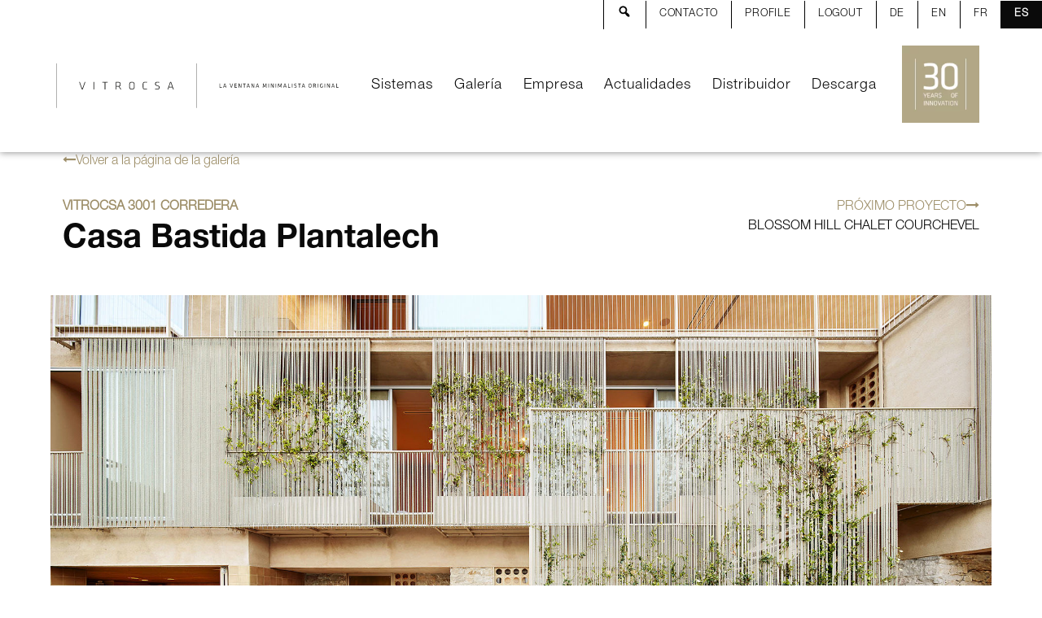

--- FILE ---
content_type: text/html; charset=UTF-8
request_url: https://vitrocsa.com/es/projects/casa-bastida-plantalech/
body_size: 27000
content:
<!DOCTYPE html>

<html class="no-js" lang="es-ES" >
	<head>
		<meta charset="UTF-8" />
		<meta name="viewport" content="width=device-width, initial-scale=1.0" />
        <meta name="google" content="notranslate" />
        <link
                rel="stylesheet"
                href="https://maxcdn.bootstrapcdn.com/font-awesome/4.7.0/css/font-awesome.min.css"
                media="print"
                onload="this.media='all'">
        <noscript>
            <link rel="stylesheet" href="https://maxcdn.bootstrapcdn.com/font-awesome/4.7.0/css/font-awesome.min.css">
        </noscript>



        <script data-cfasync="false" data-no-defer="1" data-no-minify="1" data-no-optimize="1">var ewww_webp_supported=!1;function check_webp_feature(A,e){var w;e=void 0!==e?e:function(){},ewww_webp_supported?e(ewww_webp_supported):((w=new Image).onload=function(){ewww_webp_supported=0<w.width&&0<w.height,e&&e(ewww_webp_supported)},w.onerror=function(){e&&e(!1)},w.src="data:image/webp;base64,"+{alpha:"UklGRkoAAABXRUJQVlA4WAoAAAAQAAAAAAAAAAAAQUxQSAwAAAARBxAR/Q9ERP8DAABWUDggGAAAABQBAJ0BKgEAAQAAAP4AAA3AAP7mtQAAAA=="}[A])}check_webp_feature("alpha");</script><script data-cfasync="false" data-no-defer="1" data-no-minify="1" data-no-optimize="1">var Arrive=function(c,w){"use strict";if(c.MutationObserver&&"undefined"!=typeof HTMLElement){var r,a=0,u=(r=HTMLElement.prototype.matches||HTMLElement.prototype.webkitMatchesSelector||HTMLElement.prototype.mozMatchesSelector||HTMLElement.prototype.msMatchesSelector,{matchesSelector:function(e,t){return e instanceof HTMLElement&&r.call(e,t)},addMethod:function(e,t,r){var a=e[t];e[t]=function(){return r.length==arguments.length?r.apply(this,arguments):"function"==typeof a?a.apply(this,arguments):void 0}},callCallbacks:function(e,t){t&&t.options.onceOnly&&1==t.firedElems.length&&(e=[e[0]]);for(var r,a=0;r=e[a];a++)r&&r.callback&&r.callback.call(r.elem,r.elem);t&&t.options.onceOnly&&1==t.firedElems.length&&t.me.unbindEventWithSelectorAndCallback.call(t.target,t.selector,t.callback)},checkChildNodesRecursively:function(e,t,r,a){for(var i,n=0;i=e[n];n++)r(i,t,a)&&a.push({callback:t.callback,elem:i}),0<i.childNodes.length&&u.checkChildNodesRecursively(i.childNodes,t,r,a)},mergeArrays:function(e,t){var r,a={};for(r in e)e.hasOwnProperty(r)&&(a[r]=e[r]);for(r in t)t.hasOwnProperty(r)&&(a[r]=t[r]);return a},toElementsArray:function(e){return e=void 0!==e&&("number"!=typeof e.length||e===c)?[e]:e}}),e=(l.prototype.addEvent=function(e,t,r,a){a={target:e,selector:t,options:r,callback:a,firedElems:[]};return this._beforeAdding&&this._beforeAdding(a),this._eventsBucket.push(a),a},l.prototype.removeEvent=function(e){for(var t,r=this._eventsBucket.length-1;t=this._eventsBucket[r];r--)e(t)&&(this._beforeRemoving&&this._beforeRemoving(t),(t=this._eventsBucket.splice(r,1))&&t.length&&(t[0].callback=null))},l.prototype.beforeAdding=function(e){this._beforeAdding=e},l.prototype.beforeRemoving=function(e){this._beforeRemoving=e},l),t=function(i,n){var o=new e,l=this,s={fireOnAttributesModification:!1};return o.beforeAdding(function(t){var e=t.target;e!==c.document&&e!==c||(e=document.getElementsByTagName("html")[0]);var r=new MutationObserver(function(e){n.call(this,e,t)}),a=i(t.options);r.observe(e,a),t.observer=r,t.me=l}),o.beforeRemoving(function(e){e.observer.disconnect()}),this.bindEvent=function(e,t,r){t=u.mergeArrays(s,t);for(var a=u.toElementsArray(this),i=0;i<a.length;i++)o.addEvent(a[i],e,t,r)},this.unbindEvent=function(){var r=u.toElementsArray(this);o.removeEvent(function(e){for(var t=0;t<r.length;t++)if(this===w||e.target===r[t])return!0;return!1})},this.unbindEventWithSelectorOrCallback=function(r){var a=u.toElementsArray(this),i=r,e="function"==typeof r?function(e){for(var t=0;t<a.length;t++)if((this===w||e.target===a[t])&&e.callback===i)return!0;return!1}:function(e){for(var t=0;t<a.length;t++)if((this===w||e.target===a[t])&&e.selector===r)return!0;return!1};o.removeEvent(e)},this.unbindEventWithSelectorAndCallback=function(r,a){var i=u.toElementsArray(this);o.removeEvent(function(e){for(var t=0;t<i.length;t++)if((this===w||e.target===i[t])&&e.selector===r&&e.callback===a)return!0;return!1})},this},i=new function(){var s={fireOnAttributesModification:!1,onceOnly:!1,existing:!1};function n(e,t,r){return!(!u.matchesSelector(e,t.selector)||(e._id===w&&(e._id=a++),-1!=t.firedElems.indexOf(e._id)))&&(t.firedElems.push(e._id),!0)}var c=(i=new t(function(e){var t={attributes:!1,childList:!0,subtree:!0};return e.fireOnAttributesModification&&(t.attributes=!0),t},function(e,i){e.forEach(function(e){var t=e.addedNodes,r=e.target,a=[];null!==t&&0<t.length?u.checkChildNodesRecursively(t,i,n,a):"attributes"===e.type&&n(r,i)&&a.push({callback:i.callback,elem:r}),u.callCallbacks(a,i)})})).bindEvent;return i.bindEvent=function(e,t,r){t=void 0===r?(r=t,s):u.mergeArrays(s,t);var a=u.toElementsArray(this);if(t.existing){for(var i=[],n=0;n<a.length;n++)for(var o=a[n].querySelectorAll(e),l=0;l<o.length;l++)i.push({callback:r,elem:o[l]});if(t.onceOnly&&i.length)return r.call(i[0].elem,i[0].elem);setTimeout(u.callCallbacks,1,i)}c.call(this,e,t,r)},i},o=new function(){var a={};function i(e,t){return u.matchesSelector(e,t.selector)}var n=(o=new t(function(){return{childList:!0,subtree:!0}},function(e,r){e.forEach(function(e){var t=e.removedNodes,e=[];null!==t&&0<t.length&&u.checkChildNodesRecursively(t,r,i,e),u.callCallbacks(e,r)})})).bindEvent;return o.bindEvent=function(e,t,r){t=void 0===r?(r=t,a):u.mergeArrays(a,t),n.call(this,e,t,r)},o};d(HTMLElement.prototype),d(NodeList.prototype),d(HTMLCollection.prototype),d(HTMLDocument.prototype),d(Window.prototype);var n={};return s(i,n,"unbindAllArrive"),s(o,n,"unbindAllLeave"),n}function l(){this._eventsBucket=[],this._beforeAdding=null,this._beforeRemoving=null}function s(e,t,r){u.addMethod(t,r,e.unbindEvent),u.addMethod(t,r,e.unbindEventWithSelectorOrCallback),u.addMethod(t,r,e.unbindEventWithSelectorAndCallback)}function d(e){e.arrive=i.bindEvent,s(i,e,"unbindArrive"),e.leave=o.bindEvent,s(o,e,"unbindLeave")}}(window,void 0),ewww_webp_supported=!1;function check_webp_feature(e,t){var r;ewww_webp_supported?t(ewww_webp_supported):((r=new Image).onload=function(){ewww_webp_supported=0<r.width&&0<r.height,t(ewww_webp_supported)},r.onerror=function(){t(!1)},r.src="data:image/webp;base64,"+{alpha:"UklGRkoAAABXRUJQVlA4WAoAAAAQAAAAAAAAAAAAQUxQSAwAAAARBxAR/Q9ERP8DAABWUDggGAAAABQBAJ0BKgEAAQAAAP4AAA3AAP7mtQAAAA==",animation:"UklGRlIAAABXRUJQVlA4WAoAAAASAAAAAAAAAAAAQU5JTQYAAAD/////AABBTk1GJgAAAAAAAAAAAAAAAAAAAGQAAABWUDhMDQAAAC8AAAAQBxAREYiI/gcA"}[e])}function ewwwLoadImages(e){if(e){for(var t=document.querySelectorAll(".batch-image img, .image-wrapper a, .ngg-pro-masonry-item a, .ngg-galleria-offscreen-seo-wrapper a"),r=0,a=t.length;r<a;r++)ewwwAttr(t[r],"data-src",t[r].getAttribute("data-webp")),ewwwAttr(t[r],"data-thumbnail",t[r].getAttribute("data-webp-thumbnail"));for(var i=document.querySelectorAll("div.woocommerce-product-gallery__image"),r=0,a=i.length;r<a;r++)ewwwAttr(i[r],"data-thumb",i[r].getAttribute("data-webp-thumb"))}for(var n=document.querySelectorAll("video"),r=0,a=n.length;r<a;r++)ewwwAttr(n[r],"poster",e?n[r].getAttribute("data-poster-webp"):n[r].getAttribute("data-poster-image"));for(var o,l=document.querySelectorAll("img.ewww_webp_lazy_load"),r=0,a=l.length;r<a;r++)e&&(ewwwAttr(l[r],"data-lazy-srcset",l[r].getAttribute("data-lazy-srcset-webp")),ewwwAttr(l[r],"data-srcset",l[r].getAttribute("data-srcset-webp")),ewwwAttr(l[r],"data-lazy-src",l[r].getAttribute("data-lazy-src-webp")),ewwwAttr(l[r],"data-src",l[r].getAttribute("data-src-webp")),ewwwAttr(l[r],"data-orig-file",l[r].getAttribute("data-webp-orig-file")),ewwwAttr(l[r],"data-medium-file",l[r].getAttribute("data-webp-medium-file")),ewwwAttr(l[r],"data-large-file",l[r].getAttribute("data-webp-large-file")),null!=(o=l[r].getAttribute("srcset"))&&!1!==o&&o.includes("R0lGOD")&&ewwwAttr(l[r],"src",l[r].getAttribute("data-lazy-src-webp"))),l[r].className=l[r].className.replace(/\bewww_webp_lazy_load\b/,"");for(var s=document.querySelectorAll(".ewww_webp"),r=0,a=s.length;r<a;r++)e?(ewwwAttr(s[r],"srcset",s[r].getAttribute("data-srcset-webp")),ewwwAttr(s[r],"src",s[r].getAttribute("data-src-webp")),ewwwAttr(s[r],"data-orig-file",s[r].getAttribute("data-webp-orig-file")),ewwwAttr(s[r],"data-medium-file",s[r].getAttribute("data-webp-medium-file")),ewwwAttr(s[r],"data-large-file",s[r].getAttribute("data-webp-large-file")),ewwwAttr(s[r],"data-large_image",s[r].getAttribute("data-webp-large_image")),ewwwAttr(s[r],"data-src",s[r].getAttribute("data-webp-src"))):(ewwwAttr(s[r],"srcset",s[r].getAttribute("data-srcset-img")),ewwwAttr(s[r],"src",s[r].getAttribute("data-src-img"))),s[r].className=s[r].className.replace(/\bewww_webp\b/,"ewww_webp_loaded");window.jQuery&&jQuery.fn.isotope&&jQuery.fn.imagesLoaded&&(jQuery(".fusion-posts-container-infinite").imagesLoaded(function(){jQuery(".fusion-posts-container-infinite").hasClass("isotope")&&jQuery(".fusion-posts-container-infinite").isotope()}),jQuery(".fusion-portfolio:not(.fusion-recent-works) .fusion-portfolio-wrapper").imagesLoaded(function(){jQuery(".fusion-portfolio:not(.fusion-recent-works) .fusion-portfolio-wrapper").isotope()}))}function ewwwWebPInit(e){ewwwLoadImages(e),ewwwNggLoadGalleries(e),document.arrive(".ewww_webp",function(){ewwwLoadImages(e)}),document.arrive(".ewww_webp_lazy_load",function(){ewwwLoadImages(e)}),document.arrive("videos",function(){ewwwLoadImages(e)}),"loading"==document.readyState?document.addEventListener("DOMContentLoaded",ewwwJSONParserInit):("undefined"!=typeof galleries&&ewwwNggParseGalleries(e),ewwwWooParseVariations(e))}function ewwwAttr(e,t,r){null!=r&&!1!==r&&e.setAttribute(t,r)}function ewwwJSONParserInit(){"undefined"!=typeof galleries&&check_webp_feature("alpha",ewwwNggParseGalleries),check_webp_feature("alpha",ewwwWooParseVariations)}function ewwwWooParseVariations(e){if(e)for(var t=document.querySelectorAll("form.variations_form"),r=0,a=t.length;r<a;r++){var i=t[r].getAttribute("data-product_variations"),n=!1;try{for(var o in i=JSON.parse(i))void 0!==i[o]&&void 0!==i[o].image&&(void 0!==i[o].image.src_webp&&(i[o].image.src=i[o].image.src_webp,n=!0),void 0!==i[o].image.srcset_webp&&(i[o].image.srcset=i[o].image.srcset_webp,n=!0),void 0!==i[o].image.full_src_webp&&(i[o].image.full_src=i[o].image.full_src_webp,n=!0),void 0!==i[o].image.gallery_thumbnail_src_webp&&(i[o].image.gallery_thumbnail_src=i[o].image.gallery_thumbnail_src_webp,n=!0),void 0!==i[o].image.thumb_src_webp&&(i[o].image.thumb_src=i[o].image.thumb_src_webp,n=!0));n&&ewwwAttr(t[r],"data-product_variations",JSON.stringify(i))}catch(e){}}}function ewwwNggParseGalleries(e){if(e)for(var t in galleries){var r=galleries[t];galleries[t].images_list=ewwwNggParseImageList(r.images_list)}}function ewwwNggLoadGalleries(e){e&&document.addEventListener("ngg.galleria.themeadded",function(e,t){window.ngg_galleria._create_backup=window.ngg_galleria.create,window.ngg_galleria.create=function(e,t){var r=$(e).data("id");return galleries["gallery_"+r].images_list=ewwwNggParseImageList(galleries["gallery_"+r].images_list),window.ngg_galleria._create_backup(e,t)}})}function ewwwNggParseImageList(e){for(var t in e){var r=e[t];if(void 0!==r["image-webp"]&&(e[t].image=r["image-webp"],delete e[t]["image-webp"]),void 0!==r["thumb-webp"]&&(e[t].thumb=r["thumb-webp"],delete e[t]["thumb-webp"]),void 0!==r.full_image_webp&&(e[t].full_image=r.full_image_webp,delete e[t].full_image_webp),void 0!==r.srcsets)for(var a in r.srcsets)nggSrcset=r.srcsets[a],void 0!==r.srcsets[a+"-webp"]&&(e[t].srcsets[a]=r.srcsets[a+"-webp"],delete e[t].srcsets[a+"-webp"]);if(void 0!==r.full_srcsets)for(var i in r.full_srcsets)nggFSrcset=r.full_srcsets[i],void 0!==r.full_srcsets[i+"-webp"]&&(e[t].full_srcsets[i]=r.full_srcsets[i+"-webp"],delete e[t].full_srcsets[i+"-webp"])}return e}check_webp_feature("alpha",ewwwWebPInit);</script><meta name='robots' content='index, follow, max-image-preview:large, max-snippet:-1, max-video-preview:-1' />
	<style>img:is([sizes="auto" i], [sizes^="auto," i]) { contain-intrinsic-size: 3000px 1500px }</style>
	<!-- Geo Controller CSS Classes -->
<style media="all" id="cfgp-display-control-css" data-nonce="6ac9c190e1">*[class="cfgeo-show-in-"],*[class*="cfgeo-show-in-"],*[class^="cfgeo-show-in-"]{display: none;}.cfgeo-hide-from-north-america,.cfgeo-hide-from-na,.cfgeo-hide-from-united-states,.cfgeo-hide-from-us,.cfgeo-hide-from-ohio,.cfgeo-hide-from-dublin,.cfgeo-hide-from-usd,.cfgeo-show-in-tor{display:none !important;}.cfgeo-show-in-north-america,.cfgeo-show-in-na,.cfgeo-show-in-united-states,.cfgeo-show-in-us,.cfgeo-show-in-ohio,.cfgeo-show-in-dublin,.cfgeo-show-in-usd,.cfgeo-hide-from-tor{display:block !important;}</style>
	<!-- CF Geoplugin JavaScript Objects -->
<script id="cfgp-display-control-js" type="text/javascript">
/* <![CDATA[ */
	window.wp = window.wp || {};
	window.wp.geo = window.wp.geo || {};
	if(typeof cf == 'undefined') var cf = {};
	cf.geoplugin = {url:window.location.href,host:window.location.hostname,protocol:window.location.protocol.replace(/\:/g,'')
	,ip:"18.117.136.1",ip_version:"4",ip_number:"309692417",ip_server:"127.0.0.80",ip_dns_host:"",ip_dns_provider:"",isp:"",isp_organization:"",isp_as:"",isp_asname:"",is_local_server:"0",continent:"North America",continent_code:"NA",country:"United States",country_code:"US",country_code_3:"USA",country_code_numeric:"840",region:"Ohio",region_code:"OH",district:"",city:"Dublin",postcode:"43017",address:"Dublin, 43017, Ohio, (OH), United States",is_eu:"0",calling_code:"1",latitude:"40.0992",longitude:"-83.1141",timezone:"America/New_York",timezone_offset:"-500",timezone_abbreviation:"EST",timestamp:"1768786776",timestamp_readable:"2026-01-18T20:39:36-05:00",current_date:"January 18, 2026",current_time:"20:39:36",currency:"USD",currency_symbol:"&#036;",currency_converter:"1",base_convert:"USD",base_convert_symbol:"&#036;",is_vat:"0",vat_rate:"0",browser:"Chrome",browser_version:"131.0.0.0",platform:"Mac OS",is_mobile:"0",is_proxy:"0",is_spam:"0",is_tor:"0",limited:"0",available_lookup:"353",limit:"500",license_hash:"",gps:"0",official_url:"https://wpgeocontroller.com",credit:"These geographic information provides &lt;a href=&quot;https://wpgeocontroller.com&quot; target=&quot;_blank&quot;&gt;Geo Controller&lt;/a&gt;",version:"8.9.3",flag:"https://vitrocsa.com/wp-content/plugins/cf-geoplugin/assets/flags/4x3/us.svg",key:"719b8fa59ec99f6bd54b3dc83fb9e709c427e7f46338f51f8a8d5a90813b4ede"}
	window.cfgeo = cf.geoplugin;
	window.wp.geo = window.cfgeo;
/* ]]> */
</script>
	<link rel="alternate" href="https://vitrocsa.com/de/projects/casa-bastida-plantalech-3/" hreflang="de" />
<link rel="alternate" href="https://vitrocsa.com/en/projects/casa-bastida-plantalech/" hreflang="en" />
<link rel="alternate" href="https://vitrocsa.com/fr/projects/casa-bastida-plantalech-2/" hreflang="fr" />
<link rel="alternate" href="https://vitrocsa.com/es/projects/casa-bastida-plantalech/" hreflang="es" />

	<!-- This site is optimized with the Yoast SEO plugin v25.9 - https://yoast.com/wordpress/plugins/seo/ -->
	<title>Casa Bastida Plantalech - Vitrocsa</title>
	<link rel="canonical" href="https://vitrocsa.com/es/projects/casa-bastida-plantalech/" />
	<meta property="og:locale" content="es_ES" />
	<meta property="og:locale:alternate" content="de_DE" />
	<meta property="og:locale:alternate" content="en_GB" />
	<meta property="og:locale:alternate" content="fr_FR" />
	<meta property="og:type" content="article" />
	<meta property="og:title" content="Casa Bastida Plantalech - Vitrocsa" />
	<meta property="og:url" content="https://vitrocsa.com/es/projects/casa-bastida-plantalech/" />
	<meta property="og:site_name" content="Vitrocsa" />
	<meta property="article:publisher" content="https://www.facebook.com/vitrocsa/" />
	<meta property="article:modified_time" content="2021-10-05T13:54:02+00:00" />
	<meta property="og:image" content="https://vitrocsa.com/wp-content/uploads/2017/10/rea-coulissante-casa-bastida.jpg" />
	<meta property="og:image:width" content="1920" />
	<meta property="og:image:height" content="962" />
	<meta property="og:image:type" content="image/jpeg" />
	<meta name="twitter:card" content="summary_large_image" />
	<meta name="twitter:site" content="@Vitrocsa" />
	<meta name="twitter:label1" content="Tiempo de lectura" />
	<meta name="twitter:data1" content="1 minuto" />
	<script type="application/ld+json" class="yoast-schema-graph">{"@context":"https://schema.org","@graph":[{"@type":"WebPage","@id":"https://vitrocsa.com/es/projects/casa-bastida-plantalech/","url":"https://vitrocsa.com/es/projects/casa-bastida-plantalech/","name":"Casa Bastida Plantalech - Vitrocsa","isPartOf":{"@id":"https://vitrocsa.com/es/#website"},"primaryImageOfPage":{"@id":"https://vitrocsa.com/es/projects/casa-bastida-plantalech/#primaryimage"},"image":{"@id":"https://vitrocsa.com/es/projects/casa-bastida-plantalech/#primaryimage"},"thumbnailUrl":"https://vitrocsa.com/wp-content/uploads/2017/10/rea-coulissante-casa-bastida.jpg","datePublished":"2021-09-08T15:16:41+00:00","dateModified":"2021-10-05T13:54:02+00:00","breadcrumb":{"@id":"https://vitrocsa.com/es/projects/casa-bastida-plantalech/#breadcrumb"},"inLanguage":"es","potentialAction":[{"@type":"ReadAction","target":["https://vitrocsa.com/es/projects/casa-bastida-plantalech/"]}]},{"@type":"ImageObject","inLanguage":"es","@id":"https://vitrocsa.com/es/projects/casa-bastida-plantalech/#primaryimage","url":"https://vitrocsa.com/wp-content/uploads/2017/10/rea-coulissante-casa-bastida.jpg","contentUrl":"https://vitrocsa.com/wp-content/uploads/2017/10/rea-coulissante-casa-bastida.jpg","width":1920,"height":962,"caption":"Sliding Minimalist Window | Vitrocsa project in Casa Bastida"},{"@type":"BreadcrumbList","@id":"https://vitrocsa.com/es/projects/casa-bastida-plantalech/#breadcrumb","itemListElement":[{"@type":"ListItem","position":1,"name":"Accueil","item":"https://vitrocsa.com/es/"},{"@type":"ListItem","position":2,"name":"Casa Bastida Plantalech"}]},{"@type":"WebSite","@id":"https://vitrocsa.com/es/#website","url":"https://vitrocsa.com/es/","name":"Vitrocsa","description":"La ventana minimalista original","potentialAction":[{"@type":"SearchAction","target":{"@type":"EntryPoint","urlTemplate":"https://vitrocsa.com/es/?s={search_term_string}"},"query-input":{"@type":"PropertyValueSpecification","valueRequired":true,"valueName":"search_term_string"}}],"inLanguage":"es"}]}</script>
	<!-- / Yoast SEO plugin. -->


<link rel='dns-prefetch' href='//cdnjs.cloudflare.com' />
<link rel='dns-prefetch' href='//use.fontawesome.com' />
<link rel='stylesheet' id='dashicons-css' href='https://vitrocsa.com/wp-includes/css/dashicons.min.css?ver=6.8.3' type='text/css' media='all' />
<link rel='stylesheet' id='menu-icons-extra-css' href='https://vitrocsa.com/wp-content/plugins/menu-icons/css/extra.min.css?ver=0.13.19' type='text/css' media='all' />
<link rel='stylesheet' id='wp-block-library-css' href='https://vitrocsa.com/wp-includes/css/dist/block-library/style.min.css?ver=6.8.3' type='text/css' media='all' />
<style id='classic-theme-styles-inline-css' type='text/css'>
/*! This file is auto-generated */
.wp-block-button__link{color:#fff;background-color:#32373c;border-radius:9999px;box-shadow:none;text-decoration:none;padding:calc(.667em + 2px) calc(1.333em + 2px);font-size:1.125em}.wp-block-file__button{background:#32373c;color:#fff;text-decoration:none}
</style>
<style id='global-styles-inline-css' type='text/css'>
:root{--wp--preset--aspect-ratio--square: 1;--wp--preset--aspect-ratio--4-3: 4/3;--wp--preset--aspect-ratio--3-4: 3/4;--wp--preset--aspect-ratio--3-2: 3/2;--wp--preset--aspect-ratio--2-3: 2/3;--wp--preset--aspect-ratio--16-9: 16/9;--wp--preset--aspect-ratio--9-16: 9/16;--wp--preset--color--black: #000000;--wp--preset--color--cyan-bluish-gray: #abb8c3;--wp--preset--color--white: #ffffff;--wp--preset--color--pale-pink: #f78da7;--wp--preset--color--vivid-red: #cf2e2e;--wp--preset--color--luminous-vivid-orange: #ff6900;--wp--preset--color--luminous-vivid-amber: #fcb900;--wp--preset--color--light-green-cyan: #7bdcb5;--wp--preset--color--vivid-green-cyan: #00d084;--wp--preset--color--pale-cyan-blue: #8ed1fc;--wp--preset--color--vivid-cyan-blue: #0693e3;--wp--preset--color--vivid-purple: #9b51e0;--wp--preset--gradient--vivid-cyan-blue-to-vivid-purple: linear-gradient(135deg,rgba(6,147,227,1) 0%,rgb(155,81,224) 100%);--wp--preset--gradient--light-green-cyan-to-vivid-green-cyan: linear-gradient(135deg,rgb(122,220,180) 0%,rgb(0,208,130) 100%);--wp--preset--gradient--luminous-vivid-amber-to-luminous-vivid-orange: linear-gradient(135deg,rgba(252,185,0,1) 0%,rgba(255,105,0,1) 100%);--wp--preset--gradient--luminous-vivid-orange-to-vivid-red: linear-gradient(135deg,rgba(255,105,0,1) 0%,rgb(207,46,46) 100%);--wp--preset--gradient--very-light-gray-to-cyan-bluish-gray: linear-gradient(135deg,rgb(238,238,238) 0%,rgb(169,184,195) 100%);--wp--preset--gradient--cool-to-warm-spectrum: linear-gradient(135deg,rgb(74,234,220) 0%,rgb(151,120,209) 20%,rgb(207,42,186) 40%,rgb(238,44,130) 60%,rgb(251,105,98) 80%,rgb(254,248,76) 100%);--wp--preset--gradient--blush-light-purple: linear-gradient(135deg,rgb(255,206,236) 0%,rgb(152,150,240) 100%);--wp--preset--gradient--blush-bordeaux: linear-gradient(135deg,rgb(254,205,165) 0%,rgb(254,45,45) 50%,rgb(107,0,62) 100%);--wp--preset--gradient--luminous-dusk: linear-gradient(135deg,rgb(255,203,112) 0%,rgb(199,81,192) 50%,rgb(65,88,208) 100%);--wp--preset--gradient--pale-ocean: linear-gradient(135deg,rgb(255,245,203) 0%,rgb(182,227,212) 50%,rgb(51,167,181) 100%);--wp--preset--gradient--electric-grass: linear-gradient(135deg,rgb(202,248,128) 0%,rgb(113,206,126) 100%);--wp--preset--gradient--midnight: linear-gradient(135deg,rgb(2,3,129) 0%,rgb(40,116,252) 100%);--wp--preset--font-size--small: 13px;--wp--preset--font-size--medium: 20px;--wp--preset--font-size--large: 36px;--wp--preset--font-size--x-large: 42px;--wp--preset--spacing--20: 0.44rem;--wp--preset--spacing--30: 0.67rem;--wp--preset--spacing--40: 1rem;--wp--preset--spacing--50: 1.5rem;--wp--preset--spacing--60: 2.25rem;--wp--preset--spacing--70: 3.38rem;--wp--preset--spacing--80: 5.06rem;--wp--preset--shadow--natural: 6px 6px 9px rgba(0, 0, 0, 0.2);--wp--preset--shadow--deep: 12px 12px 50px rgba(0, 0, 0, 0.4);--wp--preset--shadow--sharp: 6px 6px 0px rgba(0, 0, 0, 0.2);--wp--preset--shadow--outlined: 6px 6px 0px -3px rgba(255, 255, 255, 1), 6px 6px rgba(0, 0, 0, 1);--wp--preset--shadow--crisp: 6px 6px 0px rgba(0, 0, 0, 1);}:where(.is-layout-flex){gap: 0.5em;}:where(.is-layout-grid){gap: 0.5em;}body .is-layout-flex{display: flex;}.is-layout-flex{flex-wrap: wrap;align-items: center;}.is-layout-flex > :is(*, div){margin: 0;}body .is-layout-grid{display: grid;}.is-layout-grid > :is(*, div){margin: 0;}:where(.wp-block-columns.is-layout-flex){gap: 2em;}:where(.wp-block-columns.is-layout-grid){gap: 2em;}:where(.wp-block-post-template.is-layout-flex){gap: 1.25em;}:where(.wp-block-post-template.is-layout-grid){gap: 1.25em;}.has-black-color{color: var(--wp--preset--color--black) !important;}.has-cyan-bluish-gray-color{color: var(--wp--preset--color--cyan-bluish-gray) !important;}.has-white-color{color: var(--wp--preset--color--white) !important;}.has-pale-pink-color{color: var(--wp--preset--color--pale-pink) !important;}.has-vivid-red-color{color: var(--wp--preset--color--vivid-red) !important;}.has-luminous-vivid-orange-color{color: var(--wp--preset--color--luminous-vivid-orange) !important;}.has-luminous-vivid-amber-color{color: var(--wp--preset--color--luminous-vivid-amber) !important;}.has-light-green-cyan-color{color: var(--wp--preset--color--light-green-cyan) !important;}.has-vivid-green-cyan-color{color: var(--wp--preset--color--vivid-green-cyan) !important;}.has-pale-cyan-blue-color{color: var(--wp--preset--color--pale-cyan-blue) !important;}.has-vivid-cyan-blue-color{color: var(--wp--preset--color--vivid-cyan-blue) !important;}.has-vivid-purple-color{color: var(--wp--preset--color--vivid-purple) !important;}.has-black-background-color{background-color: var(--wp--preset--color--black) !important;}.has-cyan-bluish-gray-background-color{background-color: var(--wp--preset--color--cyan-bluish-gray) !important;}.has-white-background-color{background-color: var(--wp--preset--color--white) !important;}.has-pale-pink-background-color{background-color: var(--wp--preset--color--pale-pink) !important;}.has-vivid-red-background-color{background-color: var(--wp--preset--color--vivid-red) !important;}.has-luminous-vivid-orange-background-color{background-color: var(--wp--preset--color--luminous-vivid-orange) !important;}.has-luminous-vivid-amber-background-color{background-color: var(--wp--preset--color--luminous-vivid-amber) !important;}.has-light-green-cyan-background-color{background-color: var(--wp--preset--color--light-green-cyan) !important;}.has-vivid-green-cyan-background-color{background-color: var(--wp--preset--color--vivid-green-cyan) !important;}.has-pale-cyan-blue-background-color{background-color: var(--wp--preset--color--pale-cyan-blue) !important;}.has-vivid-cyan-blue-background-color{background-color: var(--wp--preset--color--vivid-cyan-blue) !important;}.has-vivid-purple-background-color{background-color: var(--wp--preset--color--vivid-purple) !important;}.has-black-border-color{border-color: var(--wp--preset--color--black) !important;}.has-cyan-bluish-gray-border-color{border-color: var(--wp--preset--color--cyan-bluish-gray) !important;}.has-white-border-color{border-color: var(--wp--preset--color--white) !important;}.has-pale-pink-border-color{border-color: var(--wp--preset--color--pale-pink) !important;}.has-vivid-red-border-color{border-color: var(--wp--preset--color--vivid-red) !important;}.has-luminous-vivid-orange-border-color{border-color: var(--wp--preset--color--luminous-vivid-orange) !important;}.has-luminous-vivid-amber-border-color{border-color: var(--wp--preset--color--luminous-vivid-amber) !important;}.has-light-green-cyan-border-color{border-color: var(--wp--preset--color--light-green-cyan) !important;}.has-vivid-green-cyan-border-color{border-color: var(--wp--preset--color--vivid-green-cyan) !important;}.has-pale-cyan-blue-border-color{border-color: var(--wp--preset--color--pale-cyan-blue) !important;}.has-vivid-cyan-blue-border-color{border-color: var(--wp--preset--color--vivid-cyan-blue) !important;}.has-vivid-purple-border-color{border-color: var(--wp--preset--color--vivid-purple) !important;}.has-vivid-cyan-blue-to-vivid-purple-gradient-background{background: var(--wp--preset--gradient--vivid-cyan-blue-to-vivid-purple) !important;}.has-light-green-cyan-to-vivid-green-cyan-gradient-background{background: var(--wp--preset--gradient--light-green-cyan-to-vivid-green-cyan) !important;}.has-luminous-vivid-amber-to-luminous-vivid-orange-gradient-background{background: var(--wp--preset--gradient--luminous-vivid-amber-to-luminous-vivid-orange) !important;}.has-luminous-vivid-orange-to-vivid-red-gradient-background{background: var(--wp--preset--gradient--luminous-vivid-orange-to-vivid-red) !important;}.has-very-light-gray-to-cyan-bluish-gray-gradient-background{background: var(--wp--preset--gradient--very-light-gray-to-cyan-bluish-gray) !important;}.has-cool-to-warm-spectrum-gradient-background{background: var(--wp--preset--gradient--cool-to-warm-spectrum) !important;}.has-blush-light-purple-gradient-background{background: var(--wp--preset--gradient--blush-light-purple) !important;}.has-blush-bordeaux-gradient-background{background: var(--wp--preset--gradient--blush-bordeaux) !important;}.has-luminous-dusk-gradient-background{background: var(--wp--preset--gradient--luminous-dusk) !important;}.has-pale-ocean-gradient-background{background: var(--wp--preset--gradient--pale-ocean) !important;}.has-electric-grass-gradient-background{background: var(--wp--preset--gradient--electric-grass) !important;}.has-midnight-gradient-background{background: var(--wp--preset--gradient--midnight) !important;}.has-small-font-size{font-size: var(--wp--preset--font-size--small) !important;}.has-medium-font-size{font-size: var(--wp--preset--font-size--medium) !important;}.has-large-font-size{font-size: var(--wp--preset--font-size--large) !important;}.has-x-large-font-size{font-size: var(--wp--preset--font-size--x-large) !important;}
:where(.wp-block-post-template.is-layout-flex){gap: 1.25em;}:where(.wp-block-post-template.is-layout-grid){gap: 1.25em;}
:where(.wp-block-columns.is-layout-flex){gap: 2em;}:where(.wp-block-columns.is-layout-grid){gap: 2em;}
:root :where(.wp-block-pullquote){font-size: 1.5em;line-height: 1.6;}
</style>
<link rel='stylesheet' id='cf-geoplugin-public-css' href='https://vitrocsa.com/wp-content/plugins/cf-geoplugin/assets/css/style-public.min.css?ver=8.9.3' type='text/css' media='all' />
<link rel='stylesheet' id='contact-form-7-css' href='https://vitrocsa.com/wp-content/plugins/contact-form-7/includes/css/styles.css?ver=6.1.3' type='text/css' media='all' />
<link rel='stylesheet' id='font-awesome-css' href='https://vitrocsa.com/wp-content/plugins/download-manager/assets/font-awesome/css/font-awesome.min.css?ver=6.8.3' type='text/css' media='all' />
<link rel='stylesheet' id='wpdm-bootstrap-css' href='https://vitrocsa.com/wp-content/plugins/download-manager/assets/bootstrap/css/bootstrap.css?ver=6.8.3' type='text/css' media='all' />
<link rel='stylesheet' id='wpdm-front-css' href='https://vitrocsa.com/wp-content/plugins/download-manager/assets/css/front.css?ver=6.8.3' type='text/css' media='all' />
<link rel='stylesheet' id='main-stylesheet-css' href='https://vitrocsa.com/wp-content/themes/foundationpress_2018-07-11_18-33/dist/assets/css/app.css?ver=6136' type='text/css' media='all' />
<link rel='stylesheet' id='select2-css' href='https://cdnjs.cloudflare.com/ajax/libs/select2/4.0.3/css/select2.min.css?ver=6.8.3' type='text/css' media='all' />
<link rel='stylesheet' id='vitrocsa-style-css' href='https://vitrocsa.com/wp-content/themes/foundationpress_2018-07-11_18-33/dist/assets/css/styles.css?ver=213243434' type='text/css' media='all' />
<link rel='stylesheet' id='wpdreams-asl-basic-css' href='https://vitrocsa.com/wp-content/plugins/ajax-search-lite/css/style.basic.css?ver=4.13.2' type='text/css' media='all' />
<style id='wpdreams-asl-basic-inline-css' type='text/css'>

					div[id*='ajaxsearchlitesettings'].searchsettings .asl_option_inner label {
						font-size: 0px !important;
						color: rgba(0, 0, 0, 0);
					}
					div[id*='ajaxsearchlitesettings'].searchsettings .asl_option_inner label:after {
						font-size: 11px !important;
						position: absolute;
						top: 0;
						left: 0;
						z-index: 1;
					}
					.asl_w_container {
						width: 100%;
						margin: 0px 0px 0px 0px;
						min-width: 200px;
					}
					div[id*='ajaxsearchlite'].asl_m {
						width: 100%;
					}
					div[id*='ajaxsearchliteres'].wpdreams_asl_results div.resdrg span.highlighted {
						font-weight: bold;
						color: rgba(217, 49, 43, 1);
						background-color: rgba(238, 238, 238, 1);
					}
					div[id*='ajaxsearchliteres'].wpdreams_asl_results .results img.asl_image {
						width: 70px;
						height: 70px;
						object-fit: cover;
					}
					div[id*='ajaxsearchlite'].asl_r .results {
						max-height: none;
					}
					div[id*='ajaxsearchlite'].asl_r {
						position: absolute;
					}
				
							.asl_w, .asl_w * {font-family:&quot;HelveticaNeue&quot; !important;}
							.asl_m input[type=search]::placeholder{font-family:&quot;HelveticaNeue&quot; !important;}
							.asl_m input[type=search]::-webkit-input-placeholder{font-family:&quot;HelveticaNeue&quot; !important;}
							.asl_m input[type=search]::-moz-placeholder{font-family:&quot;HelveticaNeue&quot; !important;}
							.asl_m input[type=search]:-ms-input-placeholder{font-family:&quot;HelveticaNeue&quot; !important;}
						
						.asl_m .probox svg {
							fill: rgb(157, 142, 104) !important;
						}
						.asl_m .probox .innericon {
							background-color: rgba(255, 255, 255, 1) !important;
							background-image: none !important;
							-webkit-background-image: none !important;
							-ms-background-image: none !important;
						}
					
						div.asl_m.asl_w {
							border:1px none rgb(0, 0, 0) !important;border-radius:0px 0px 0px 0px !important;
							box-shadow: none !important;
						}
						div.asl_m.asl_w .probox {border: none !important;}
					
						div.asl_r.asl_w.vertical .results .item::after {
							display: block;
							position: absolute;
							bottom: 0;
							content: '';
							height: 1px;
							width: 100%;
							background: #D8D8D8;
						}
						div.asl_r.asl_w.vertical .results .item.asl_last_item::after {
							display: none;
						}
					 #ajaxsearchlite1 .probox .proinput input, div.asl_w .probox .proinput input,div.asl_r .results .item .asl_content h3, div.asl_r .results .item .asl_content h3 a,div.asl_r .results .item .asl_content .asl_desc {
    font-size: 1rem;
}
</style>
<link rel='stylesheet' id='wpdreams-asl-instance-css' href='https://vitrocsa.com/wp-content/plugins/ajax-search-lite/css/style-underline.css?ver=4.13.2' type='text/css' media='all' />
<link rel='stylesheet' id='axeptio/main-css' href='https://vitrocsa.com/wp-content/plugins/axeptio-sdk-integration/dist/css/frontend/main.css' type='text/css' media='all' />
<link rel='stylesheet' id='js_composer_front-css' href='https://vitrocsa.com/wp-content/plugins/js_composer/assets/css/js_composer.min.css?ver=8.4.1' type='text/css' media='all' />
<link rel='stylesheet' id='cf7cf-style-css' href='https://vitrocsa.com/wp-content/plugins/cf7-conditional-fields/style.css?ver=2.6.6' type='text/css' media='all' />
<link rel='stylesheet' id='bsf-Defaults-css' href='https://vitrocsa.com/wp-content/uploads/smile_fonts/Defaults/Defaults.css?ver=3.20.3' type='text/css' media='all' />
<script type="text/javascript" src="https://vitrocsa.com/wp-includes/js/jquery/jquery.min.js?ver=3.7.1" id="jquery-core-js"></script>
<script type="text/javascript" src="https://vitrocsa.com/wp-includes/js/jquery/jquery-migrate.min.js?ver=3.4.1" id="jquery-migrate-js"></script>
<script type="text/javascript" id="cf-geoplugin-public-js-extra">
/* <![CDATA[ */
var CFGP = {"ajaxurl":"https:\/\/vitrocsa.com\/wp-admin\/admin-ajax.php","cache":"1","cache_shortcode_url":"https:\/\/vitrocsa.com\/wp-json\/cf-geoplugin\/v1\/cache\/shortcode\/","cache_banner_url":"https:\/\/vitrocsa.com\/wp-json\/cf-geoplugin\/v1\/cache\/banner\/","rest_enabled":"1"};
/* ]]> */
</script>
<script type="text/javascript" src="https://vitrocsa.com/wp-content/plugins/cf-geoplugin/assets/js/script-public.min.js?ver=8.9.3" id="cf-geoplugin-public-js"></script>
<script type="text/javascript" src="https://vitrocsa.com/wp-content/plugins/download-manager/assets/bootstrap/js/bootstrap.min.js?ver=6.8.3" id="wpdm-bootstrap-js"></script>
<script type="text/javascript" src="https://vitrocsa.com/wp-content/plugins/download-manager/assets/js/jquery.cookie.js?ver=6.8.3" id="jquery-cookie-js"></script>
<script type="text/javascript" src="https://vitrocsa.com/wp-content/plugins/download-manager/assets/js/front.js?ver=6.8.3" id="frontjs-js"></script>
<script type="text/javascript" src="https://vitrocsa.com/wp-content/plugins/download-manager/assets/js/chosen.jquery.min.js?ver=6.8.3" id="jquery-choosen-js"></script>
<script></script><meta name="generator" content="WordPress Download Manager 4.5.0" />
<link rel="https://api.w.org/" href="https://vitrocsa.com/wp-json/" /><link rel="alternate" title="JSON" type="application/json" href="https://vitrocsa.com/wp-json/wp/v2/projects/6366" /><link rel="alternate" title="oEmbed (JSON)" type="application/json+oembed" href="https://vitrocsa.com/wp-json/oembed/1.0/embed?url=https%3A%2F%2Fvitrocsa.com%2Fes%2Fprojects%2Fcasa-bastida-plantalech%2F" />
<link rel="alternate" title="oEmbed (XML)" type="text/xml+oembed" href="https://vitrocsa.com/wp-json/oembed/1.0/embed?url=https%3A%2F%2Fvitrocsa.com%2Fes%2Fprojects%2Fcasa-bastida-plantalech%2F&#038;format=xml" />

        <script>
            var wpdm_site_url = 'https://vitrocsa.com/';
            var ajax_url = 'https://vitrocsa.com/wp-admin/admin-ajax.php';
        </script>


        				<link rel="preconnect" href="https://fonts.gstatic.com" crossorigin />
				<link rel="preload" as="style" href="//fonts.googleapis.com/css?family=Open+Sans&display=swap" />
								<link rel="stylesheet" href="//fonts.googleapis.com/css?family=Open+Sans&display=swap" media="all" />
				<meta name="generator" content="Powered by WPBakery Page Builder - drag and drop page builder for WordPress."/>
<noscript><style>.lazyload[data-src]{display:none !important;}</style></noscript><style>.lazyload{background-image:none !important;}.lazyload:before{background-image:none !important;}</style><style>.wp-block-gallery.is-cropped .blocks-gallery-item picture{height:100%;width:100%;}</style><link rel="icon" href="https://vitrocsa.com/wp-content/uploads/2018/04/cropped-favicon-32x32.jpg" sizes="32x32" />
<link rel="icon" href="https://vitrocsa.com/wp-content/uploads/2018/04/cropped-favicon-192x192.jpg" sizes="192x192" />
<link rel="apple-touch-icon" href="https://vitrocsa.com/wp-content/uploads/2018/04/cropped-favicon-180x180.jpg" />
<meta name="msapplication-TileImage" content="https://vitrocsa.com/wp-content/uploads/2018/04/cropped-favicon-270x270.jpg" />
		<style type="text/css" id="wp-custom-css">
			.cards .card.card-white .card-text{
	margin-bottom: 2rem;
}
.cards .card .card-info{	
    justify-content: space-between;
}
.footer ul li {
    flex-basis: 21%;    
    max-height: 10rem;
}
.grecaptcha-badge {
    display: none;
		visibility: hidden;
}


.language-top-bar #language_top_right_es,.language-top-bar #menu-language_top_right,.language-top-bar #menu-language_top_right_de,.language-top-bar #menu-language_top_right_en {
    padding-right: 0;
    padding-top: 0;
    padding-bottom: 1vh
}

.language-top-bar #language_top_right_es a,.language-top-bar #menu-language_top_right a,.language-top-bar #menu-language_top_right_de a,.language-top-bar #menu-language_top_right_en a {
    color: #000;
    text-transform: uppercase;
    transition: all .7s
}

.language-top-bar #language_top_right_es a:hover,.language-top-bar #menu-language_top_right a:hover,.language-top-bar #menu-language_top_right_de a:hover,.language-top-bar #menu-language_top_right_en a:hover {
    color: #9d8e68;
    transition: all .7s
}

.language-top-bar #language_top_right_es li,.language-top-bar #menu-language_top_right li,.language-top-bar #menu-language_top_right_de li,.language-top-bar #menu-language_top_right_en li {
    border-left: 1px solid #000
}

.language-top-bar #language_top_right_es .current-lang,.language-top-bar #menu-language_top_right .current-lang,.language-top-bar #menu-language_top_right_de .current-lang,.language-top-bar #menu-language_top_right_en .current-lang {
    font-weight: 700;
    background-color: #0a0a0a
}

.language-top-bar #language_top_right_es .current-lang a,.language-top-bar #menu-language_top_right .current-lang a,.language-top-bar #menu-language_top_right_de .current-lang a,.language-top-bar #menu-language_top_right_en .current-lang a {
    color: #fff
}

html[lang="fr-FR"] .top-bar{
	justify-content:center;
}

.30yearinnovation > a{
	margin-right: 0 !important;
}
.30yearinnovation img._mi{
	width:95px !important;
	height: 95px !important;
}
.menu-item img._mi{
	width:95px !important;
	height: 95px !important;
}
.menu, .menu.horizontal{
	align-items:center;
}
.spec-top .wpb_wrapper a.download:after{
	content: "" !important;
}		</style>
		<noscript><style> .wpb_animate_when_almost_visible { opacity: 1; }</style></noscript>        <style>
            body{
                overflow-x: hidden !important;
            }
        </style>
       

    </head>


	<body data-rsssl=1 class="wp-singular projects-template-default single single-projects postid-6366 wp-theme-foundationpress_2018-07-11_18-33 offcanvas wpb-js-composer js-comp-ver-8.4.1 vc_responsive">
<script data-cfasync="false" data-no-defer="1" data-no-minify="1" data-no-optimize="1">if(typeof ewww_webp_supported==="undefined"){var ewww_webp_supported=!1}if(ewww_webp_supported){document.body.classList.add("webp-support")}</script>
		<div class="reveal" id="searchModal" data-reveal>
			<div class="search-content">
				<div class="asl_w_container asl_w_container_1" data-id="1" data-instance="1">
	<div id='ajaxsearchlite1'
		data-id="1"
		data-instance="1"
		class="asl_w asl_m asl_m_1 asl_m_1_1">
		<div class="probox">

	
	<div class='prosettings' style='display:none;' data-opened=0>
				<div class='innericon'>
			<svg version="1.1" xmlns="http://www.w3.org/2000/svg" xmlns:xlink="http://www.w3.org/1999/xlink" x="0px" y="0px" width="22" height="22" viewBox="0 0 512 512" enable-background="new 0 0 512 512" xml:space="preserve">
					<polygon transform = "rotate(90 256 256)" points="142.332,104.886 197.48,50 402.5,256 197.48,462 142.332,407.113 292.727,256 "/>
				</svg>
		</div>
	</div>

	
	
	<div class='proinput'>
		<form role="search" action='#' autocomplete="off"
				aria-label="Search form">
			<input aria-label="Search input"
					type='search' class='orig'
					tabindex="0"
					name='phrase'
					placeholder='Buscar...'
					value=''
					autocomplete="off"/>
			<input aria-label="Search autocomplete input"
					type='text'
					class='autocomplete'
					tabindex="-1"
					name='phrase'
					value=''
					autocomplete="off" disabled/>
			<input type='submit' value="Start search" style='width:0; height: 0; visibility: hidden;'>
		</form>
	</div>

	
	
	<button class='promagnifier' tabindex="0" aria-label="Search magnifier button">
				<span class='innericon' style="display:block;">
			<svg version="1.1" xmlns="http://www.w3.org/2000/svg" xmlns:xlink="http://www.w3.org/1999/xlink" x="0px" y="0px" width="22" height="22" viewBox="0 0 512 512" enable-background="new 0 0 512 512" xml:space="preserve">
					<path d="M460.355,421.59L353.844,315.078c20.041-27.553,31.885-61.437,31.885-98.037
						C385.729,124.934,310.793,50,218.686,50C126.58,50,51.645,124.934,51.645,217.041c0,92.106,74.936,167.041,167.041,167.041
						c34.912,0,67.352-10.773,94.184-29.158L419.945,462L460.355,421.59z M100.631,217.041c0-65.096,52.959-118.056,118.055-118.056
						c65.098,0,118.057,52.959,118.057,118.056c0,65.096-52.959,118.056-118.057,118.056C153.59,335.097,100.631,282.137,100.631,217.041
						z"/>
				</svg>
		</span>
	</button>

	
	
	<div class='proloading'>

		<div class="asl_loader"><div class="asl_loader-inner asl_simple-circle"></div></div>

			</div>

			<div class='proclose'>
			<svg version="1.1" xmlns="http://www.w3.org/2000/svg" xmlns:xlink="http://www.w3.org/1999/xlink" x="0px"
				y="0px"
				width="12" height="12" viewBox="0 0 512 512" enable-background="new 0 0 512 512"
				xml:space="preserve">
				<polygon points="438.393,374.595 319.757,255.977 438.378,137.348 374.595,73.607 255.995,192.225 137.375,73.622 73.607,137.352 192.246,255.983 73.622,374.625 137.352,438.393 256.002,319.734 374.652,438.378 "/>
			</svg>
		</div>
	
	
</div>	</div>
	<div class='asl_data_container' style="display:none !important;">
		<div class="asl_init_data wpdreams_asl_data_ct"
	style="display:none !important;"
	id="asl_init_id_1"
	data-asl-id="1"
	data-asl-instance="1"
	data-settings="{&quot;homeurl&quot;:&quot;https:\/\/vitrocsa.com\/es\/&quot;,&quot;resultstype&quot;:&quot;vertical&quot;,&quot;resultsposition&quot;:&quot;hover&quot;,&quot;itemscount&quot;:4,&quot;charcount&quot;:0,&quot;highlight&quot;:&quot;0&quot;,&quot;highlightwholewords&quot;:1,&quot;singleHighlight&quot;:0,&quot;scrollToResults&quot;:{&quot;enabled&quot;:0,&quot;offset&quot;:0},&quot;resultareaclickable&quot;:1,&quot;autocomplete&quot;:{&quot;enabled&quot;:&quot;0&quot;,&quot;lang&quot;:&quot;en&quot;,&quot;trigger_charcount&quot;:0},&quot;mobile&quot;:{&quot;menu_selector&quot;:&quot;#menu-toggle&quot;},&quot;trigger&quot;:{&quot;click&quot;:&quot;results_page&quot;,&quot;click_location&quot;:&quot;same&quot;,&quot;update_href&quot;:false,&quot;return&quot;:&quot;results_page&quot;,&quot;return_location&quot;:&quot;same&quot;,&quot;facet&quot;:true,&quot;type&quot;:true,&quot;redirect_url&quot;:&quot;?s={phrase}&quot;,&quot;delay&quot;:300},&quot;animations&quot;:{&quot;pc&quot;:{&quot;settings&quot;:{&quot;anim&quot;:&quot;fadedrop&quot;,&quot;dur&quot;:300},&quot;results&quot;:{&quot;anim&quot;:&quot;fadedrop&quot;,&quot;dur&quot;:300},&quot;items&quot;:&quot;voidanim&quot;},&quot;mob&quot;:{&quot;settings&quot;:{&quot;anim&quot;:&quot;fadedrop&quot;,&quot;dur&quot;:300},&quot;results&quot;:{&quot;anim&quot;:&quot;fadedrop&quot;,&quot;dur&quot;:300},&quot;items&quot;:&quot;voidanim&quot;}},&quot;autop&quot;:{&quot;state&quot;:true,&quot;phrase&quot;:&quot;&quot;,&quot;count&quot;:&quot;1&quot;},&quot;resPage&quot;:{&quot;useAjax&quot;:false,&quot;selector&quot;:&quot;#main&quot;,&quot;trigger_type&quot;:true,&quot;trigger_facet&quot;:true,&quot;trigger_magnifier&quot;:false,&quot;trigger_return&quot;:false},&quot;resultsSnapTo&quot;:&quot;left&quot;,&quot;results&quot;:{&quot;width&quot;:&quot;auto&quot;,&quot;width_tablet&quot;:&quot;auto&quot;,&quot;width_phone&quot;:&quot;auto&quot;},&quot;settingsimagepos&quot;:&quot;right&quot;,&quot;closeOnDocClick&quot;:&quot;1&quot;,&quot;overridewpdefault&quot;:false,&quot;override_method&quot;:&quot;get&quot;}"></div>
	<div id="asl_hidden_data">
		<svg style="position:absolute" height="0" width="0">
			<filter id="aslblur">
				<feGaussianBlur in="SourceGraphic" stdDeviation="4"/>
			</filter>
		</svg>
		<svg style="position:absolute" height="0" width="0">
			<filter id="no_aslblur"></filter>
		</svg>
	</div>
	</div>

	<div id='ajaxsearchliteres1'
	class='vertical wpdreams_asl_results asl_w asl_r asl_r_1 asl_r_1_1'>

	
	<div class="results">

		
		<div class="resdrg">
		</div>

		
	</div>

	
	
</div>

	<div id='__original__ajaxsearchlitesettings1'
		data-id="1"
		class="searchsettings wpdreams_asl_settings asl_w asl_s asl_s_1">
		<form name='options'
		aria-label="Search settings form"
		autocomplete = 'off'>

	
	
	<input type="hidden" name="filters_changed" style="display:none;" value="0">
	<input type="hidden" name="filters_initial" style="display:none;" value="1">

	<div class="asl_option_inner hiddend">
		<input type='hidden' name='qtranslate_lang' id='qtranslate_lang'
				value='0'/>
	</div>

	
			<div class="asl_option_inner hiddend">
			<input type='hidden' name='polylang_lang'
					value='es'/>
		</div>
	
	<fieldset class="asl_sett_scroll">
		<legend style="display: none;">Generic selectors</legend>
		<div class="asl_option" tabindex="0">
			<div class="asl_option_inner">
				<input type="checkbox" value="exact"
						aria-label="Exact matches only"
						name="asl_gen[]" />
				<div class="asl_option_checkbox"></div>
			</div>
			<div class="asl_option_label">
				Exact matches only			</div>
		</div>
		<div class="asl_option" tabindex="0">
			<div class="asl_option_inner">
				<input type="checkbox" value="title"
						aria-label="Search in title"
						name="asl_gen[]"  checked="checked"/>
				<div class="asl_option_checkbox"></div>
			</div>
			<div class="asl_option_label">
				Search in title			</div>
		</div>
		<div class="asl_option" tabindex="0">
			<div class="asl_option_inner">
				<input type="checkbox" value="content"
						aria-label="Search in content"
						name="asl_gen[]"  checked="checked"/>
				<div class="asl_option_checkbox"></div>
			</div>
			<div class="asl_option_label">
				Search in content			</div>
		</div>
		<div class="asl_option_inner hiddend">
			<input type="checkbox" value="excerpt"
					aria-label="Search in excerpt"
					name="asl_gen[]"  checked="checked"/>
			<div class="asl_option_checkbox"></div>
		</div>
	</fieldset>
	<fieldset class="asl_sett_scroll">
		<legend style="display: none;">Post Type Selectors</legend>
					<div class="asl_option_inner hiddend">
				<input type="checkbox" value="produit"
						aria-label="Hidden option, ignore please"
						name="customset[]" checked="checked"/>
			</div>
						<div class="asl_option_inner hiddend">
				<input type="checkbox" value="post"
						aria-label="Hidden option, ignore please"
						name="customset[]" checked="checked"/>
			</div>
						<div class="asl_option_inner hiddend">
				<input type="checkbox" value="page"
						aria-label="Hidden option, ignore please"
						name="customset[]" checked="checked"/>
			</div>
						<div class="asl_option_inner hiddend">
				<input type="checkbox" value="wpdmpro"
						aria-label="Hidden option, ignore please"
						name="customset[]" checked="checked"/>
			</div>
				</fieldset>
	</form>
	</div>
</div>
			</div>
		</div>
		<div class="search-button-mobile show-for-small-only">
			<img width="324" src="[data-uri]" data-src="https://vitrocsa.com/wp-content/themes/foundationpress_2018-07-11_18-33/dist/assets/images/search-icon-mobile.png" decoding="async" class="lazyload" height="324" data-eio-rwidth="324" data-eio-rheight="324"><noscript><img width="50px" src="https://vitrocsa.com/wp-content/themes/foundationpress_2018-07-11_18-33/dist/assets/images/search-icon-mobile.png" data-eio="l"></noscript>
		</div>
		<div class="search-content-mobile show-for-small-only">
				<div class="asl_w_container asl_w_container_2" data-id="2" data-instance="1">
	<div id='ajaxsearchlite2'
		data-id="2"
		data-instance="1"
		class="asl_w asl_m asl_m_2 asl_m_2_1">
		<div class="probox">

	
	<div class='prosettings' style='display:none;' data-opened=0>
				<div class='innericon'>
			<svg version="1.1" xmlns="http://www.w3.org/2000/svg" xmlns:xlink="http://www.w3.org/1999/xlink" x="0px" y="0px" width="22" height="22" viewBox="0 0 512 512" enable-background="new 0 0 512 512" xml:space="preserve">
					<polygon transform = "rotate(90 256 256)" points="142.332,104.886 197.48,50 402.5,256 197.48,462 142.332,407.113 292.727,256 "/>
				</svg>
		</div>
	</div>

	
	
	<div class='proinput'>
		<form role="search" action='#' autocomplete="off"
				aria-label="Search form">
			<input aria-label="Search input"
					type='search' class='orig'
					tabindex="0"
					name='phrase'
					placeholder='Buscar...'
					value=''
					autocomplete="off"/>
			<input aria-label="Search autocomplete input"
					type='text'
					class='autocomplete'
					tabindex="-1"
					name='phrase'
					value=''
					autocomplete="off" disabled/>
			<input type='submit' value="Start search" style='width:0; height: 0; visibility: hidden;'>
		</form>
	</div>

	
	
	<button class='promagnifier' tabindex="0" aria-label="Search magnifier button">
				<span class='innericon' style="display:block;">
			<svg version="1.1" xmlns="http://www.w3.org/2000/svg" xmlns:xlink="http://www.w3.org/1999/xlink" x="0px" y="0px" width="22" height="22" viewBox="0 0 512 512" enable-background="new 0 0 512 512" xml:space="preserve">
					<path d="M460.355,421.59L353.844,315.078c20.041-27.553,31.885-61.437,31.885-98.037
						C385.729,124.934,310.793,50,218.686,50C126.58,50,51.645,124.934,51.645,217.041c0,92.106,74.936,167.041,167.041,167.041
						c34.912,0,67.352-10.773,94.184-29.158L419.945,462L460.355,421.59z M100.631,217.041c0-65.096,52.959-118.056,118.055-118.056
						c65.098,0,118.057,52.959,118.057,118.056c0,65.096-52.959,118.056-118.057,118.056C153.59,335.097,100.631,282.137,100.631,217.041
						z"/>
				</svg>
		</span>
	</button>

	
	
	<div class='proloading'>

		<div class="asl_loader"><div class="asl_loader-inner asl_simple-circle"></div></div>

			</div>

			<div class='proclose'>
			<svg version="1.1" xmlns="http://www.w3.org/2000/svg" xmlns:xlink="http://www.w3.org/1999/xlink" x="0px"
				y="0px"
				width="12" height="12" viewBox="0 0 512 512" enable-background="new 0 0 512 512"
				xml:space="preserve">
				<polygon points="438.393,374.595 319.757,255.977 438.378,137.348 374.595,73.607 255.995,192.225 137.375,73.622 73.607,137.352 192.246,255.983 73.622,374.625 137.352,438.393 256.002,319.734 374.652,438.378 "/>
			</svg>
		</div>
	
	
</div>	</div>
	<div class='asl_data_container' style="display:none !important;">
		<div class="asl_init_data wpdreams_asl_data_ct"
	style="display:none !important;"
	id="asl_init_id_2"
	data-asl-id="2"
	data-asl-instance="1"
	data-settings="{&quot;homeurl&quot;:&quot;https:\/\/vitrocsa.com\/es\/&quot;,&quot;resultstype&quot;:&quot;vertical&quot;,&quot;resultsposition&quot;:&quot;hover&quot;,&quot;itemscount&quot;:4,&quot;charcount&quot;:0,&quot;highlight&quot;:&quot;0&quot;,&quot;highlightwholewords&quot;:1,&quot;singleHighlight&quot;:0,&quot;scrollToResults&quot;:{&quot;enabled&quot;:0,&quot;offset&quot;:0},&quot;resultareaclickable&quot;:1,&quot;autocomplete&quot;:{&quot;enabled&quot;:&quot;0&quot;,&quot;lang&quot;:&quot;en&quot;,&quot;trigger_charcount&quot;:0},&quot;mobile&quot;:{&quot;menu_selector&quot;:&quot;#menu-toggle&quot;},&quot;trigger&quot;:{&quot;click&quot;:&quot;results_page&quot;,&quot;click_location&quot;:&quot;same&quot;,&quot;update_href&quot;:false,&quot;return&quot;:&quot;results_page&quot;,&quot;return_location&quot;:&quot;same&quot;,&quot;facet&quot;:true,&quot;type&quot;:true,&quot;redirect_url&quot;:&quot;?s={phrase}&quot;,&quot;delay&quot;:300},&quot;animations&quot;:{&quot;pc&quot;:{&quot;settings&quot;:{&quot;anim&quot;:&quot;fadedrop&quot;,&quot;dur&quot;:300},&quot;results&quot;:{&quot;anim&quot;:&quot;fadedrop&quot;,&quot;dur&quot;:300},&quot;items&quot;:&quot;voidanim&quot;},&quot;mob&quot;:{&quot;settings&quot;:{&quot;anim&quot;:&quot;fadedrop&quot;,&quot;dur&quot;:300},&quot;results&quot;:{&quot;anim&quot;:&quot;fadedrop&quot;,&quot;dur&quot;:300},&quot;items&quot;:&quot;voidanim&quot;}},&quot;autop&quot;:{&quot;state&quot;:true,&quot;phrase&quot;:&quot;&quot;,&quot;count&quot;:&quot;1&quot;},&quot;resPage&quot;:{&quot;useAjax&quot;:false,&quot;selector&quot;:&quot;#main&quot;,&quot;trigger_type&quot;:true,&quot;trigger_facet&quot;:true,&quot;trigger_magnifier&quot;:false,&quot;trigger_return&quot;:false},&quot;resultsSnapTo&quot;:&quot;left&quot;,&quot;results&quot;:{&quot;width&quot;:&quot;auto&quot;,&quot;width_tablet&quot;:&quot;auto&quot;,&quot;width_phone&quot;:&quot;auto&quot;},&quot;settingsimagepos&quot;:&quot;right&quot;,&quot;closeOnDocClick&quot;:&quot;1&quot;,&quot;overridewpdefault&quot;:false,&quot;override_method&quot;:&quot;get&quot;}"></div>
	</div>

	<div id='ajaxsearchliteres2'
	class='vertical wpdreams_asl_results asl_w asl_r asl_r_2 asl_r_2_1'>

	
	<div class="results">

		
		<div class="resdrg">
		</div>

		
	</div>

	
	
</div>

	<div id='__original__ajaxsearchlitesettings2'
		data-id="2"
		class="searchsettings wpdreams_asl_settings asl_w asl_s asl_s_2">
		<form name='options'
		aria-label="Search settings form"
		autocomplete = 'off'>

	
	
	<input type="hidden" name="filters_changed" style="display:none;" value="0">
	<input type="hidden" name="filters_initial" style="display:none;" value="1">

	<div class="asl_option_inner hiddend">
		<input type='hidden' name='qtranslate_lang' id='qtranslate_lang'
				value='0'/>
	</div>

	
			<div class="asl_option_inner hiddend">
			<input type='hidden' name='polylang_lang'
					value='es'/>
		</div>
	
	<fieldset class="asl_sett_scroll">
		<legend style="display: none;">Generic selectors</legend>
		<div class="asl_option" tabindex="0">
			<div class="asl_option_inner">
				<input type="checkbox" value="exact"
						aria-label="Exact matches only"
						name="asl_gen[]" />
				<div class="asl_option_checkbox"></div>
			</div>
			<div class="asl_option_label">
				Exact matches only			</div>
		</div>
		<div class="asl_option" tabindex="0">
			<div class="asl_option_inner">
				<input type="checkbox" value="title"
						aria-label="Search in title"
						name="asl_gen[]"  checked="checked"/>
				<div class="asl_option_checkbox"></div>
			</div>
			<div class="asl_option_label">
				Search in title			</div>
		</div>
		<div class="asl_option" tabindex="0">
			<div class="asl_option_inner">
				<input type="checkbox" value="content"
						aria-label="Search in content"
						name="asl_gen[]"  checked="checked"/>
				<div class="asl_option_checkbox"></div>
			</div>
			<div class="asl_option_label">
				Search in content			</div>
		</div>
		<div class="asl_option_inner hiddend">
			<input type="checkbox" value="excerpt"
					aria-label="Search in excerpt"
					name="asl_gen[]"  checked="checked"/>
			<div class="asl_option_checkbox"></div>
		</div>
	</fieldset>
	<fieldset class="asl_sett_scroll">
		<legend style="display: none;">Post Type Selectors</legend>
					<div class="asl_option_inner hiddend">
				<input type="checkbox" value="produit"
						aria-label="Hidden option, ignore please"
						name="customset[]" checked="checked"/>
			</div>
						<div class="asl_option_inner hiddend">
				<input type="checkbox" value="post"
						aria-label="Hidden option, ignore please"
						name="customset[]" checked="checked"/>
			</div>
						<div class="asl_option_inner hiddend">
				<input type="checkbox" value="page"
						aria-label="Hidden option, ignore please"
						name="customset[]" checked="checked"/>
			</div>
						<div class="asl_option_inner hiddend">
				<input type="checkbox" value="wpdmpro"
						aria-label="Hidden option, ignore please"
						name="customset[]" checked="checked"/>
			</div>
				</fieldset>
	</form>
	</div>
</div>
			</div>

	


			
<nav class="mobile-off-canvas-menu off-canvas position-right" id="off-canvas-menu" data-off-canvas data-auto-focus="false" role="navigation" data-content-scroll="false">
	<button class="close-button" aria-label="Close menu" type="button" data-close>
      <span aria-hidden="true">&times;</span>
    </button>
	<div class="mobile-language-switcher">	<li class="lang-item lang-item-11 lang-item-de lang-item-first"><a lang="de-DE" hreflang="de-DE" href="https://vitrocsa.com/de/projects/casa-bastida-plantalech-3/">DE</a></li>
	<li class="lang-item lang-item-7 lang-item-en"><a lang="en-GB" hreflang="en-GB" href="https://vitrocsa.com/en/projects/casa-bastida-plantalech/">EN</a></li>
	<li class="lang-item lang-item-4 lang-item-fr"><a lang="fr-FR" hreflang="fr-FR" href="https://vitrocsa.com/fr/projects/casa-bastida-plantalech-2/">FR</a></li>
	<li class="lang-item lang-item-1270 lang-item-es current-lang"><a lang="es-ES" hreflang="es-ES" href="https://vitrocsa.com/es/projects/casa-bastida-plantalech/" aria-current="true">ES</a></li>
</div>
	<ul id="menu-mobile_menu_es" class="vertical menu" data-accordion-menu data-submenu-toggle="true"><li id="menu-item-3724" class="menu-item menu-item-type-post_type menu-item-object-page menu-item-home menu-item-3724"><a href="https://vitrocsa.com/es/">Inicio</a></li>
<li id="menu-item-3727" class="menu-item menu-item-type-post_type menu-item-object-page menu-item-has-children menu-item-3727"><a href="https://vitrocsa.com/es/sistemas/">Sistemas</a>
<ul class="vertical nested menu">
	<li id="menu-item-3731" class="menu-item menu-item-type-post_type menu-item-object-produit menu-item-3731"><a href="https://vitrocsa.com/es/sistemas/corredera/">Corredera</a></li>
	<li id="menu-item-3729" class="menu-item menu-item-type-post_type menu-item-object-produit menu-item-3729"><a href="https://vitrocsa.com/es/sistemas/guillotina/">Guillotina</a></li>
	<li id="menu-item-3730" class="menu-item menu-item-type-post_type menu-item-object-produit menu-item-3730"><a href="https://vitrocsa.com/es/sistemas/pivotante/">Pivotante</a></li>
	<li id="menu-item-3728" class="menu-item menu-item-type-post_type menu-item-object-produit menu-item-3728"><a href="https://vitrocsa.com/es/sistemas/turnable-corner/">Turnable Corner</a></li>
</ul>
</li>
<li id="menu-item-6601" class="menu-item menu-item-type-post_type menu-item-object-page menu-item-6601"><a href="https://vitrocsa.com/es/projects/">Galería</a></li>
<li id="menu-item-3726" class="menu-item menu-item-type-post_type menu-item-object-page menu-item-3726"><a href="https://vitrocsa.com/es/empresa/">Empresa</a></li>
<li id="menu-item-6969" class="menu-item menu-item-type-post_type menu-item-object-page menu-item-6969"><a href="https://vitrocsa.com/es/nuestras-actualidades/">Actualidades</a></li>
<li id="menu-item-3757" class="menu-item menu-item-type-post_type menu-item-object-page menu-item-3757"><a href="https://vitrocsa.com/es/descarga/">Descarga</a></li>
<li id="menu-item-3725" class="menu-item menu-item-type-post_type menu-item-object-page menu-item-3725"><a href="https://vitrocsa.com/es/contacto/">Contacto</a></li>
<li id="menu-item-8701" class="menu-item menu-item-type-custom menu-item-object-custom menu-item-8701"><a href="https://30years.vitrocsa.com/es/?_ga=2.213272980.1808106929.1671794490-1011234644.1671794490"><picture><source   type="image/webp" data-srcset="https://vitrocsa.com/wp-content/uploads/2022/12/30ans.png.webp"><img width="95" height="95" src="[data-uri]" class="_mi _image lazyload" alt="" aria-hidden="true" decoding="async" data-eio="p" data-src="https://vitrocsa.com/wp-content/uploads/2022/12/30ans.png" data-eio-rwidth="95" data-eio-rheight="95" /></picture><noscript><img width="95" height="95" src="https://vitrocsa.com/wp-content/uploads/2022/12/30ans.png" class="_mi _image" alt="" aria-hidden="true" decoding="async" data-eio="l" /></noscript><span class="visuallyhidden">30años</span></a></li>
<li id="menu-item-4076" class="button-partner menu-item menu-item-type-custom menu-item-object-custom menu-item-4076"><a href="https://vitrocsa.com/es/distribuidor/">Buscar un distribuidor</a></li>
</ul>	<div class="mobile-menu-bottom"><li id="menu-item-4095" class="menu-item menu-item-type-post_type menu-item-object-page menu-item-4095"><a href="https://vitrocsa.com/es/prensa/">Prensa</a></li>
<li id="menu-item-4096" class="menu-item menu-item-type-post_type menu-item-object-page menu-item-4096"><a href="https://vitrocsa.com/es/certificados/">Certificados</a></li>
<li id="menu-item-4094" class="menu-item menu-item-type-post_type menu-item-object-page menu-item-4094"><a href="https://vitrocsa.com/es/preguntas-frecuentes/">Preguntas frecuentes</a></li>
</div>
</nav>

<div class="off-canvas-content" data-off-canvas-content data-transition="overlap" data-content-scroll="false">
	
	
	<header class="site-header" role="banner">
        <!-- menu mobile -->
		<div class="site-title-bar title-bar-right"  >
            <a href="https://vitrocsa.com/es/">
                <img class="logo-mobile lazyload" src="[data-uri]" alt="Vitrocsa SA" data-src="https://vitrocsa.com/wp-content/themes/foundationpress_2018-07-11_18-33/dist/assets/images/vitrocsa-sm.png" decoding="async" width="400" height="128" data-eio-rwidth="400" data-eio-rheight="128" /><noscript><img class="logo-mobile" src="https://vitrocsa.com/wp-content/themes/foundationpress_2018-07-11_18-33/dist/assets/images/vitrocsa-sm.png" alt="Vitrocsa SA" data-eio="l" /></noscript>
            </a>
						<button aria-label="Open menu" class="menu-icon-round" type="button" data-toggle="off-canvas-menu"  data-open="offCanvasRight">
							<img src="[data-uri]" data-src="https://vitrocsa.com/wp-content/themes/foundationpress_2018-07-11_18-33/dist/assets/images/menu-icon.png" decoding="async" class="lazyload" width="62" height="62" data-eio-rwidth="62" data-eio-rheight="62"><noscript><img src="https://vitrocsa.com/wp-content/themes/foundationpress_2018-07-11_18-33/dist/assets/images/menu-icon.png" data-eio="l"></noscript>
						</button>
		</div>

	<div class="sticky-menu " data-sticky-container data-sticky data-container-class="sticky-container hide-for-small-only" >
        <!-- menu desktop -->
        <div class="language-top-bar">
            <ul id="menu-language_top_right_es" class="dropdown menu align-right desktop-menu" data-dropdown-menu><li id="menu-item-6948" class="search-button menu-item menu-item-type-custom menu-item-object-custom menu-item-6948"><a href="#"><i class="_mi dashicons dashicons-search" aria-hidden="true" style="font-size:1.4em;"></i><span class="visuallyhidden">search</span></a></li>
<li id="menu-item-6949" class="menu-item menu-item-type-post_type menu-item-object-page menu-item-6949"><a href="https://vitrocsa.com/es/contacto/">Contacto</a></li>
<li id="menu-item-3714" class="menu-item menu-item-type-post_type menu-item-object-page menu-item-3714"><a href="https://vitrocsa.com/fr/profile/">Profile</a></li>
<li id="menu-item-3715" class="menu-item menu-item-type-post_type menu-item-object-page menu-item-3715"><a href="https://vitrocsa.com/fr/logout/">Logout</a></li>
<li id="menu-item-3713-de" class="lang-item lang-item-11 lang-item-de lang-item-first menu-item menu-item-type-custom menu-item-object-custom menu-item-3713-de"><a href="https://vitrocsa.com/de/projects/casa-bastida-plantalech-3/" hreflang="de-DE" lang="de-DE">DE</a></li>
<li id="menu-item-3713-en" class="lang-item lang-item-7 lang-item-en menu-item menu-item-type-custom menu-item-object-custom menu-item-3713-en"><a href="https://vitrocsa.com/en/projects/casa-bastida-plantalech/" hreflang="en-GB" lang="en-GB">EN</a></li>
<li id="menu-item-3713-fr" class="lang-item lang-item-4 lang-item-fr menu-item menu-item-type-custom menu-item-object-custom menu-item-3713-fr"><a href="https://vitrocsa.com/fr/projects/casa-bastida-plantalech-2/" hreflang="fr-FR" lang="fr-FR">FR</a></li>
<li id="menu-item-3713-es" class="lang-item lang-item-1270 lang-item-es current-lang menu-item menu-item-type-custom menu-item-object-custom menu-item-3713-es"><a href="https://vitrocsa.com/es/projects/casa-bastida-plantalech/" hreflang="es-ES" lang="es-ES">ES</a></li>
</ul>        </div>
        <nav class="site-navigation top-bar show-for-medium" role="navigation">

            <div class="header-left" >
                <a href="https://vitrocsa.com/es/">
                                            <img class="logo lazyload"
                             src="[data-uri]"
                             alt="Vitrocsa SA" data-src="https://vitrocsa.com/wp-content/themes/foundationpress_2018-07-11_18-33/dist/assets/images/Logo_Homepage_ES.svg" decoding="async" /><noscript><img class="logo"
                             src="https://vitrocsa.com/wp-content/themes/foundationpress_2018-07-11_18-33/dist/assets/images/Logo_Homepage_ES.svg"
                             alt="Vitrocsa SA" data-eio="l" /></noscript>
                                        </a>
            </div>
            <ul id="menu-menu_princ_es" class="dropdown menu desktop-menu" data-dropdown-menu><li id="menu-item-3734" class="menu-item menu-item-type-post_type menu-item-object-page menu-item-has-children menu-item-3734"><a href="https://vitrocsa.com/es/sistemas/">Sistemas</a>
<ul class="dropdown menu vertical" data-toggle>
	<li id="menu-item-3739" class="menu-item menu-item-type-post_type menu-item-object-produit menu-item-3739"><a href="https://vitrocsa.com/es/sistemas/corredera/">Corredera</a></li>
	<li id="menu-item-9498" class="menu-item menu-item-type-post_type menu-item-object-produit menu-item-9498"><a href="https://vitrocsa.com/es/sistemas/curvada/">Curvada</a></li>
	<li id="menu-item-9497" class="menu-item menu-item-type-post_type menu-item-object-produit menu-item-9497"><a href="https://vitrocsa.com/es/sistemas/invisible-frame/">Guía Invisible</a></li>
	<li id="menu-item-3738" class="menu-item menu-item-type-post_type menu-item-object-produit menu-item-3738"><a href="https://vitrocsa.com/es/sistemas/pivotante/">Pivotante</a></li>
	<li id="menu-item-3737" class="menu-item menu-item-type-post_type menu-item-object-produit menu-item-3737"><a href="https://vitrocsa.com/es/sistemas/guillotina/">Guillotina</a></li>
	<li id="menu-item-3736" class="menu-item menu-item-type-post_type menu-item-object-produit menu-item-3736"><a href="https://vitrocsa.com/es/sistemas/turnable-corner/">Turnable Corner</a></li>
</ul>
</li>
<li id="menu-item-6499" class="menu-item menu-item-type-post_type menu-item-object-page menu-item-6499"><a href="https://vitrocsa.com/es/projects/">Galería</a></li>
<li id="menu-item-3733" class="menu-item menu-item-type-post_type menu-item-object-page menu-item-3733"><a href="https://vitrocsa.com/es/empresa/">Empresa</a></li>
<li id="menu-item-6968" class="menu-item menu-item-type-post_type menu-item-object-page menu-item-6968"><a href="https://vitrocsa.com/es/nuestras-actualidades/">Actualidades</a></li>
<li id="menu-item-3744" class="menu-item menu-item-type-custom menu-item-object-custom menu-item-3744"><a href="https://vitrocsa.com/es/distribuidor/">Distribuidor</a></li>
<li id="menu-item-3756" class="menu-item menu-item-type-post_type menu-item-object-page menu-item-3756"><a href="https://vitrocsa.com/es/descarga/">Descarga</a></li>
<li id="menu-item-9915" class="menu-item menu-item-type-custom menu-item-object-custom menu-item-9915"><a href="https://30years.vitrocsa.com/es"><img width="150" height="150" src="[data-uri]" class="_mi _image lazyload" alt="" aria-hidden="true" style="vertical-align:baseline;" decoding="async"   data-src="https://vitrocsa.com/wp-content/uploads/2024/05/30years_innovation-150x150.webp" data-srcset="https://vitrocsa.com/wp-content/uploads/2024/05/30years_innovation-150x150.webp 150w, https://vitrocsa.com/wp-content/uploads/2024/05/30years_innovation-300x300.webp 300w, https://vitrocsa.com/wp-content/uploads/2024/05/30years_innovation-1024x1024.webp 1024w, https://vitrocsa.com/wp-content/uploads/2024/05/30years_innovation-768x768.webp 768w, https://vitrocsa.com/wp-content/uploads/2024/05/30years_innovation-1536x1536.webp 1536w, https://vitrocsa.com/wp-content/uploads/2024/05/30years_innovation-2048x2048.webp 2048w, https://vitrocsa.com/wp-content/uploads/2024/05/30years_innovation-640x640.webp 640w, https://vitrocsa.com/wp-content/uploads/2024/05/30years_innovation-1200x1200.webp 1200w, https://vitrocsa.com/wp-content/uploads/2024/05/30years_innovation-1920x1920.webp 1920w" data-sizes="auto" data-eio-rwidth="150" data-eio-rheight="150" /><noscript><img width="150" height="150" src="https://vitrocsa.com/wp-content/uploads/2024/05/30years_innovation-150x150.webp" class="_mi _image" alt="" aria-hidden="true" style="vertical-align:baseline;" decoding="async" srcset="https://vitrocsa.com/wp-content/uploads/2024/05/30years_innovation-150x150.webp 150w, https://vitrocsa.com/wp-content/uploads/2024/05/30years_innovation-300x300.webp 300w, https://vitrocsa.com/wp-content/uploads/2024/05/30years_innovation-1024x1024.webp 1024w, https://vitrocsa.com/wp-content/uploads/2024/05/30years_innovation-768x768.webp 768w, https://vitrocsa.com/wp-content/uploads/2024/05/30years_innovation-1536x1536.webp 1536w, https://vitrocsa.com/wp-content/uploads/2024/05/30years_innovation-2048x2048.webp 2048w, https://vitrocsa.com/wp-content/uploads/2024/05/30years_innovation-640x640.webp 640w, https://vitrocsa.com/wp-content/uploads/2024/05/30years_innovation-1200x1200.webp 1200w, https://vitrocsa.com/wp-content/uploads/2024/05/30years_innovation-1920x1920.webp 1920w" sizes="(max-width: 639px) 98vw, (max-width: 1199px) 64vw, 150px" data-eio="l" /></noscript><span class="visuallyhidden">30años</span></a></li>
</ul>
                    </nav>
		</div>
    </header>
        <a href="#" title="Back to top">
        <div id="back-top" class="hide-for-small-only">
            <i class="fa fa-chevron-up"></i>
        </div>
    </a>
	<section class="container">
		

<div class="main-wrap full-width" role="main"  style="max-width:95vw; margin:auto;">

	<article  class="main-content post-6366 projects type-projects status-publish has-post-thumbnail hentry category_project-corredera" id="post-6366">
	<!-- get the category of Projects post -->
		<a class="returnButton" href="../?category=1917"><i class="fa fa-long-arrow-left" aria-hidden="true"></i>Volver a la página de la galería</a>
	<header class="row expanded align-justify" style="margin: 2em 0;">
	<div class="column medium-6 small-12">
		<strong> Vitrocsa 3001 Corredera  </strong>
		<h1 class="entry-title">Casa Bastida Plantalech</h1>
	</div>
	<div class="column text-right medium-6 small-12">
		<a rel="prev" href="https://vitrocsa.com/es/projects/blossom-hill-chalet-courchevel-sliding/" title="Blossom Hill Chalet Courchevel" class="previous-project">Próximo proyecto<i class="fa fa-long-arrow-right" aria-hidden="true"></i><br /><span style="color:black;">Blossom Hill Chalet Courchevel</span></a>
	</div>
</header>

				<div class="entry-content">
			<div class="wpb-content-wrapper"><div class="vc_row wpb_row vc_row-fluid"><div class="wpb_column vc_column_container vc_col-sm-12"><div class="vc_column-inner"><div class="wpb_wrapper">
	<div  class="wpb_single_image wpb_content_element vc_align_center wpb_content_element">
		
		<figure class="wpb_wrapper vc_figure">
			<div class="vc_single_image-wrapper   vc_box_border_grey"><img decoding="async" class="vc_single_image-img  lazyload" src="[data-uri]" width="1920" height="906" alt="RGB-SARIERA-08" title="RGB-SARIERA-08" loading="lazy" data-src="https://vitrocsa.com/wp-content/uploads/2021/10/RGB-SARIERA-08-1920x906.jpg" data-eio-rwidth="1920" data-eio-rheight="906" /><noscript><img decoding="async" class="vc_single_image-img " src="https://vitrocsa.com/wp-content/uploads/2021/10/RGB-SARIERA-08-1920x906.jpg" width="1920" height="906" alt="RGB-SARIERA-08" title="RGB-SARIERA-08" loading="lazy" data-eio="l" /></noscript></div>
		</figure>
	</div>
</div></div></div></div><div class="vc_row wpb_row vc_row-fluid vc_row-o-equal-height vc_row-o-content-middle vc_row-flex"><div class="wpb_column vc_column_container vc_col-sm-6"><div class="vc_column-inner"><div class="wpb_wrapper">
	<div class="wpb_text_column wpb_content_element small-12 medium-8 medium-offset-2" >
		<div class="wpb_wrapper">
			<p><strong>Arquitecto</strong>Bet Capdeferro &amp; Ramón Bosch</p>
<p><strong>Fotógrafo </strong>José Hevia</p>
<p><b>Distribuidor </b>E. Plantalech</p>
<p class="texte-crod"><span style="font-weight: 400;">La Casa Bastida se construyó en varias fases a partir de los años 50 en el idílico enclave de la cala de Sa Riera en Begur, Gerona. Las ventanas de tipo 3001 se integran perfectamente en el entorno optimizando la apertura sobre las terrazas. </span></p>

		</div>
	</div>
</div></div></div><div class="wpb_column vc_column_container vc_col-sm-6"><div class="vc_column-inner"><div class="wpb_wrapper">
	<div  class="wpb_single_image wpb_content_element vc_align_center wpb_content_element">
		
		<figure class="wpb_wrapper vc_figure">
			<div class="vc_single_image-wrapper   vc_box_border_grey"><img fetchpriority="high" decoding="async" width="922" height="1382" src="[data-uri]" class="vc_single_image-img attachment-full lazyload" alt="" title="RGB-SARIERA-19"   data-src="https://vitrocsa.com/wp-content/uploads/2021/10/RGB-SARIERA-19.jpg" data-srcset="https://vitrocsa.com/wp-content/uploads/2021/10/RGB-SARIERA-19.jpg 922w, https://vitrocsa.com/wp-content/uploads/2021/10/RGB-SARIERA-19-200x300.jpg 200w, https://vitrocsa.com/wp-content/uploads/2021/10/RGB-SARIERA-19-683x1024.jpg 683w, https://vitrocsa.com/wp-content/uploads/2021/10/RGB-SARIERA-19-768x1151.jpg 768w, https://vitrocsa.com/wp-content/uploads/2021/10/RGB-SARIERA-19-640x959.jpg 640w" data-sizes="auto" data-eio-rwidth="922" data-eio-rheight="1382" /><noscript><img fetchpriority="high" decoding="async" width="922" height="1382" src="https://vitrocsa.com/wp-content/uploads/2021/10/RGB-SARIERA-19.jpg" class="vc_single_image-img attachment-full" alt="" title="RGB-SARIERA-19" srcset="https://vitrocsa.com/wp-content/uploads/2021/10/RGB-SARIERA-19.jpg 922w, https://vitrocsa.com/wp-content/uploads/2021/10/RGB-SARIERA-19-200x300.jpg 200w, https://vitrocsa.com/wp-content/uploads/2021/10/RGB-SARIERA-19-683x1024.jpg 683w, https://vitrocsa.com/wp-content/uploads/2021/10/RGB-SARIERA-19-768x1151.jpg 768w, https://vitrocsa.com/wp-content/uploads/2021/10/RGB-SARIERA-19-640x959.jpg 640w" sizes="(max-width: 639px) 98vw, (max-width: 1199px) 64vw, 770px" data-eio="l" /></noscript></div>
		</figure>
	</div>
</div></div></div></div><div class="vc_row wpb_row vc_row-fluid"><div class="wpb_column vc_column_container vc_col-sm-6"><div class="vc_column-inner"><div class="wpb_wrapper">
	<div  class="wpb_single_image wpb_content_element vc_align_center wpb_content_element">
		
		<figure class="wpb_wrapper vc_figure">
			<div class="vc_single_image-wrapper   vc_box_border_grey"><img decoding="async" width="1360" height="816" src="[data-uri]" class="vc_single_image-img attachment-full lazyload" alt="" title="RGB-SARIERA-28"   data-src="https://vitrocsa.com/wp-content/uploads/2021/10/RGB-SARIERA-28.jpg" data-srcset="https://vitrocsa.com/wp-content/uploads/2021/10/RGB-SARIERA-28.jpg 1360w, https://vitrocsa.com/wp-content/uploads/2021/10/RGB-SARIERA-28-300x180.jpg 300w, https://vitrocsa.com/wp-content/uploads/2021/10/RGB-SARIERA-28-1024x614.jpg 1024w, https://vitrocsa.com/wp-content/uploads/2021/10/RGB-SARIERA-28-768x461.jpg 768w, https://vitrocsa.com/wp-content/uploads/2021/10/RGB-SARIERA-28-640x384.jpg 640w, https://vitrocsa.com/wp-content/uploads/2021/10/RGB-SARIERA-28-1200x720.jpg 1200w" data-sizes="auto" data-eio-rwidth="1360" data-eio-rheight="816" /><noscript><img decoding="async" width="1360" height="816" src="https://vitrocsa.com/wp-content/uploads/2021/10/RGB-SARIERA-28.jpg" class="vc_single_image-img attachment-full" alt="" title="RGB-SARIERA-28" srcset="https://vitrocsa.com/wp-content/uploads/2021/10/RGB-SARIERA-28.jpg 1360w, https://vitrocsa.com/wp-content/uploads/2021/10/RGB-SARIERA-28-300x180.jpg 300w, https://vitrocsa.com/wp-content/uploads/2021/10/RGB-SARIERA-28-1024x614.jpg 1024w, https://vitrocsa.com/wp-content/uploads/2021/10/RGB-SARIERA-28-768x461.jpg 768w, https://vitrocsa.com/wp-content/uploads/2021/10/RGB-SARIERA-28-640x384.jpg 640w, https://vitrocsa.com/wp-content/uploads/2021/10/RGB-SARIERA-28-1200x720.jpg 1200w" sizes="(max-width: 639px) 98vw, (max-width: 1199px) 64vw, 770px" data-eio="l" /></noscript></div>
		</figure>
	</div>
</div></div></div><div class="wpb_column vc_column_container vc_col-sm-6"><div class="vc_column-inner"><div class="wpb_wrapper">
	<div  class="wpb_single_image wpb_content_element vc_align_center wpb_content_element">
		
		<figure class="wpb_wrapper vc_figure">
			<div class="vc_single_image-wrapper   vc_box_border_grey"><img decoding="async" width="1712" height="858" src="[data-uri]" class="vc_single_image-img attachment-full lazyload" alt="" title="RGB-SARIERA-29"   data-src="https://vitrocsa.com/wp-content/uploads/2021/10/RGB-SARIERA-29.jpg" data-srcset="https://vitrocsa.com/wp-content/uploads/2021/10/RGB-SARIERA-29.jpg 1712w, https://vitrocsa.com/wp-content/uploads/2021/10/RGB-SARIERA-29-300x150.jpg 300w, https://vitrocsa.com/wp-content/uploads/2021/10/RGB-SARIERA-29-1024x513.jpg 1024w, https://vitrocsa.com/wp-content/uploads/2021/10/RGB-SARIERA-29-768x385.jpg 768w, https://vitrocsa.com/wp-content/uploads/2021/10/RGB-SARIERA-29-1536x770.jpg 1536w, https://vitrocsa.com/wp-content/uploads/2021/10/RGB-SARIERA-29-640x321.jpg 640w, https://vitrocsa.com/wp-content/uploads/2021/10/RGB-SARIERA-29-1200x601.jpg 1200w" data-sizes="auto" data-eio-rwidth="1712" data-eio-rheight="858" /><noscript><img decoding="async" width="1712" height="858" src="https://vitrocsa.com/wp-content/uploads/2021/10/RGB-SARIERA-29.jpg" class="vc_single_image-img attachment-full" alt="" title="RGB-SARIERA-29" srcset="https://vitrocsa.com/wp-content/uploads/2021/10/RGB-SARIERA-29.jpg 1712w, https://vitrocsa.com/wp-content/uploads/2021/10/RGB-SARIERA-29-300x150.jpg 300w, https://vitrocsa.com/wp-content/uploads/2021/10/RGB-SARIERA-29-1024x513.jpg 1024w, https://vitrocsa.com/wp-content/uploads/2021/10/RGB-SARIERA-29-768x385.jpg 768w, https://vitrocsa.com/wp-content/uploads/2021/10/RGB-SARIERA-29-1536x770.jpg 1536w, https://vitrocsa.com/wp-content/uploads/2021/10/RGB-SARIERA-29-640x321.jpg 640w, https://vitrocsa.com/wp-content/uploads/2021/10/RGB-SARIERA-29-1200x601.jpg 1200w" sizes="(max-width: 639px) 98vw, (max-width: 1199px) 64vw, 770px" data-eio="l" /></noscript></div>
		</figure>
	</div>
</div></div></div></div><div class="vc_row wpb_row vc_row-fluid"><div class="wpb_column vc_column_container vc_col-sm-12"><div class="vc_column-inner"><div class="wpb_wrapper">
	<div  class="wpb_single_image wpb_content_element vc_align_center wpb_content_element">
		
		<figure class="wpb_wrapper vc_figure">
			<div class="vc_single_image-wrapper   vc_box_border_grey"><img decoding="async" class="vc_single_image-img  lazyload" src="[data-uri]" width="1920" height="906" alt="RGB-SARIERA-08" title="RGB-SARIERA-08" loading="lazy" data-src="https://vitrocsa.com/wp-content/uploads/2021/10/RGB-SARIERA-08-1920x906.jpg" data-eio-rwidth="1920" data-eio-rheight="906" /><noscript><img decoding="async" class="vc_single_image-img " src="https://vitrocsa.com/wp-content/uploads/2021/10/RGB-SARIERA-08-1920x906.jpg" width="1920" height="906" alt="RGB-SARIERA-08" title="RGB-SARIERA-08" loading="lazy" data-eio="l" /></noscript></div>
		</figure>
	</div>
</div></div></div></div><div class="vc_row wpb_row vc_row-fluid"><div class="wpb_column vc_column_container vc_col-sm-12"><div class="vc_column-inner"><div class="wpb_wrapper"><div class="vc_separator wpb_content_element vc_separator_align_center vc_sep_width_100 vc_sep_pos_align_center vc_separator_no_text vc_sep_color_black wpb_content_element  wpb_content_element" ><span class="vc_sep_holder vc_sep_holder_l"><span class="vc_sep_line"></span></span><span class="vc_sep_holder vc_sep_holder_r"><span class="vc_sep_line"></span></span>
</div></div></div></div></div><div class="vc_row wpb_row vc_row-fluid"><div class="wpb_column vc_column_container vc_col-sm-12"><div class="vc_column-inner"><div class="wpb_wrapper"><div class="js-filter-projects row expanded align-spaced ma-2">
	<div class="column">
					<h4>Otros proyectos similares</h4>
			</div>
</div>
<div class="projects-grid swiper">
<div class="js-filter-projects swiper-wrapper">            <div class="swiper-slide">
                <a href="https://vitrocsa.com/es/projects/hale-lana-house/" title="Hale Lana House">
                    <div class="projects-grid-thumbnail">
                        <div class="projects-grid-thumbnail-image lazyload" style="" data-back="https://vitrocsa.com/wp-content/uploads/2025/08/772.157-e1755845263261-768x516.jpg" data-back-webp="https://vitrocsa.com/wp-content/uploads/2025/08/772.157-e1755845263261-768x516.jpg.webp" data-back-webp="https://vitrocsa.com/wp-content/uploads/2025/08/772.157-e1755845263261-768x516.jpg.webp"></div>
                                                <div class="projects-grid-thumbnail-icon">+</div>
                    </div>

                    <h5>Hale Lana House</h5>

                </a>
            </div>
                    <div class="swiper-slide">
                <a href="https://vitrocsa.com/es/projects/green-golf/" title="Green Golf">
                    <div class="projects-grid-thumbnail">
                        <div class="projects-grid-thumbnail-image lazyload" style="" data-back="https://vitrocsa.com/wp-content/uploads/2025/07/FJR3544-768x512.jpg" data-back-webp="https://vitrocsa.com/wp-content/uploads/2025/07/FJR3544-768x512.jpg.webp" data-back-webp="https://vitrocsa.com/wp-content/uploads/2025/07/FJR3544-768x512.jpg.webp"></div>
                                                <div class="projects-grid-thumbnail-icon">+</div>
                    </div>

                    <h5>Green Golf</h5>

                </a>
            </div>
                    <div class="swiper-slide">
                <a href="https://vitrocsa.com/es/projects/pk-house/" title="PK House">
                    <div class="projects-grid-thumbnail">
                        <div class="projects-grid-thumbnail-image lazyload" style="" data-back="https://vitrocsa.com/wp-content/uploads/2024/11/PK-House-Vitrocsa-3-768x512.webp"></div>
                                                <div class="projects-grid-thumbnail-icon">+</div>
                    </div>

                    <h5>PK House</h5>

                </a>
            </div>
                    <div class="swiper-slide">
                <a href="https://vitrocsa.com/es/projects/daddy-cool-vitrocsa/" title="Daddy Cool">
                    <div class="projects-grid-thumbnail">
                        <div class="projects-grid-thumbnail-image lazyload" style="" data-back="https://vitrocsa.com/wp-content/uploads/2025/04/Daddy-Cool-Pattern-Studio-Pivoting-Vitrocsa-2-768x576.webp"></div>
                                                <div class="projects-grid-thumbnail-icon">+</div>
                    </div>

                    <h5>Daddy Cool</h5>

                </a>
            </div>
                    <div class="swiper-slide">
                <a href="https://vitrocsa.com/es/projects/shebara-resort-vitrocsa/" title="Shebara Resort">
                    <div class="projects-grid-thumbnail">
                        <div class="projects-grid-thumbnail-image lazyload" style="" data-back="https://vitrocsa.com/wp-content/uploads/2025/03/6742be37-e78e-4139-b97e-9537e8e871eb-768x431.webp"></div>
                                                <div class="projects-grid-thumbnail-icon">+</div>
                    </div>

                    <h5>Shebara Resort</h5>

                </a>
            </div>
                    <div class="swiper-slide">
                <a href="https://vitrocsa.com/es/projects/shindagha-welcome-pavilion/" title="Shindagha Welcome Pavilion">
                    <div class="projects-grid-thumbnail">
                        <div class="projects-grid-thumbnail-image lazyload" style="" data-back="https://vitrocsa.com/wp-content/uploads/2024/10/Welcome-Pavilion-X-Architects-1-768x512.webp"></div>
                                                <div class="projects-grid-thumbnail-icon">+</div>
                    </div>

                    <h5>Shindagha Welcome Pavilion</h5>

                </a>
            </div>
                    <div class="swiper-slide">
                <a href="https://vitrocsa.com/es/projects/fondation-maeght/" title="Fondation Maeght">
                    <div class="projects-grid-thumbnail">
                        <div class="projects-grid-thumbnail-image lazyload" style="" data-back="https://vitrocsa.com/wp-content/uploads/2024/09/photo-SG-2024-SILVIO-D_ASCIA-fondation-maeght-ECR-C-048-768x512.jpg" data-back-webp="https://vitrocsa.com/wp-content/uploads/2024/09/photo-SG-2024-SILVIO-D_ASCIA-fondation-maeght-ECR-C-048-768x512.jpg.webp" data-back-webp="https://vitrocsa.com/wp-content/uploads/2024/09/photo-SG-2024-SILVIO-D_ASCIA-fondation-maeght-ECR-C-048-768x512.jpg.webp"></div>
                                                <div class="projects-grid-thumbnail-icon">+</div>
                    </div>

                    <h5>Fondation Maeght</h5>

                </a>
            </div>
                    <div class="swiper-slide">
                <a href="https://vitrocsa.com/es/projects/flag-house/" title="Flag House">
                    <div class="projects-grid-thumbnail">
                        <div class="projects-grid-thumbnail-image lazyload" style="" data-back="https://vitrocsa.com/wp-content/uploads/2024/08/412-e1724232785567-768x573.jpg" data-back-webp="https://vitrocsa.com/wp-content/uploads/2024/08/412-e1724232785567-768x573.jpg.webp" data-back-webp="https://vitrocsa.com/wp-content/uploads/2024/08/412-e1724232785567-768x573.jpg.webp"></div>
                                                <div class="projects-grid-thumbnail-icon">+</div>
                    </div>

                    <h5>Flag House</h5>

                </a>
            </div>
                    <div class="swiper-slide">
                <a href="https://vitrocsa.com/es/projects/framed-house/" title="Framed House">
                    <div class="projects-grid-thumbnail">
                        <div class="projects-grid-thumbnail-image lazyload" style="" data-back="https://vitrocsa.com/wp-content/uploads/2024/07/Ecke_Vaucluse_DSCF7525_PS-768x576.jpg" data-back-webp="https://vitrocsa.com/wp-content/uploads/2024/07/Ecke_Vaucluse_DSCF7525_PS-768x576.jpg.webp" data-back-webp="https://vitrocsa.com/wp-content/uploads/2024/07/Ecke_Vaucluse_DSCF7525_PS-768x576.jpg.webp"></div>
                                                <div class="projects-grid-thumbnail-icon">+</div>
                    </div>

                    <h5>Framed House</h5>

                </a>
            </div>
                    <div class="swiper-slide">
                <a href="https://vitrocsa.com/es/projects/aubrey-road/" title="Aubrey Road">
                    <div class="projects-grid-thumbnail">
                        <div class="projects-grid-thumbnail-image lazyload" style="" data-back="https://vitrocsa.com/wp-content/uploads/2024/06/CC_Aubrey_230914_LowRes_02-768x512.jpg" data-back-webp="https://vitrocsa.com/wp-content/uploads/2024/06/CC_Aubrey_230914_LowRes_02-768x512.jpg.webp" data-back-webp="https://vitrocsa.com/wp-content/uploads/2024/06/CC_Aubrey_230914_LowRes_02-768x512.jpg.webp"></div>
                                                <div class="projects-grid-thumbnail-icon">+</div>
                    </div>

                    <h5>Aubrey Road</h5>

                </a>
            </div>
                    <div class="swiper-slide">
                <a href="https://vitrocsa.com/es/projects/barcelona-house/" title="Barcelona House">
                    <div class="projects-grid-thumbnail">
                        <div class="projects-grid-thumbnail-image lazyload" style="" data-back="https://vitrocsa.com/wp-content/uploads/2024/05/OriginalPhotoBarcelonaHouse_10-768x512.jpg" data-back-webp="https://vitrocsa.com/wp-content/uploads/2024/05/OriginalPhotoBarcelonaHouse_10-768x512.jpg.webp" data-back-webp="https://vitrocsa.com/wp-content/uploads/2024/05/OriginalPhotoBarcelonaHouse_10-768x512.jpg.webp"></div>
                                                <div class="projects-grid-thumbnail-icon">+</div>
                    </div>

                    <h5>Barcelona House</h5>

                </a>
            </div>
                    <div class="swiper-slide">
                <a href="https://vitrocsa.com/es/projects/the-spiral/" title="The Spiral">
                    <div class="projects-grid-thumbnail">
                        <div class="projects-grid-thumbnail-image lazyload" style="" data-back="https://vitrocsa.com/wp-content/uploads/2024/03/copyright_laurianghinitoiu_big_spiral_vitrocsa_press_04_A005C0034_230827_W8TV_LD-768x512.jpg" data-back-webp="https://vitrocsa.com/wp-content/uploads/2024/03/copyright_laurianghinitoiu_big_spiral_vitrocsa_press_04_A005C0034_230827_W8TV_LD-768x512.jpg.webp" data-back-webp="https://vitrocsa.com/wp-content/uploads/2024/03/copyright_laurianghinitoiu_big_spiral_vitrocsa_press_04_A005C0034_230827_W8TV_LD-768x512.jpg.webp"></div>
                                                <div class="projects-grid-thumbnail-icon">+</div>
                    </div>

                    <h5>The Spiral</h5>

                </a>
            </div>
                    <div class="swiper-slide">
                <a href="https://vitrocsa.com/es/projects/maison-cl/" title="Maison CL">
                    <div class="projects-grid-thumbnail">
                        <div class="projects-grid-thumbnail-image lazyload" style="" data-back="https://vitrocsa.com/wp-content/uploads/2024/02/231025_sumene_0448-scaled-1-768x475.jpg" data-back-webp="https://vitrocsa.com/wp-content/uploads/2024/02/231025_sumene_0448-scaled-1-768x475.jpg.webp" data-back-webp="https://vitrocsa.com/wp-content/uploads/2024/02/231025_sumene_0448-scaled-1-768x475.jpg.webp"></div>
                                                <div class="projects-grid-thumbnail-icon">+</div>
                    </div>

                    <h5>Maison CL</h5>

                </a>
            </div>
                    <div class="swiper-slide">
                <a href="https://vitrocsa.com/es/projects/jardim/" title="Jardim">
                    <div class="projects-grid-thumbnail">
                        <div class="projects-grid-thumbnail-image lazyload" style="" data-back="https://vitrocsa.com/wp-content/uploads/2024/02/191021_EJ_jardim-0029_LOW_RES-scaled-1-768x512.jpg" data-back-webp="https://vitrocsa.com/wp-content/uploads/2024/02/191021_EJ_jardim-0029_LOW_RES-scaled-1-768x512.jpg.webp" data-back-webp="https://vitrocsa.com/wp-content/uploads/2024/02/191021_EJ_jardim-0029_LOW_RES-scaled-1-768x512.jpg.webp"></div>
                                                <div class="projects-grid-thumbnail-icon">+</div>
                    </div>

                    <h5>Jardim</h5>

                </a>
            </div>
                    <div class="swiper-slide">
                <a href="https://vitrocsa.com/es/projects/maui-residence/" title="Maui Residence">
                    <div class="projects-grid-thumbnail">
                        <div class="projects-grid-thumbnail-image lazyload" style="" data-back="https://vitrocsa.com/wp-content/uploads/2023/09/WW_Leverone-Maui-0539-768x511.jpg" data-back-webp="https://vitrocsa.com/wp-content/uploads/2023/09/WW_Leverone-Maui-0539-768x511.jpg.webp" data-back-webp="https://vitrocsa.com/wp-content/uploads/2023/09/WW_Leverone-Maui-0539-768x511.jpg.webp"></div>
                                                <div class="projects-grid-thumbnail-icon">+</div>
                    </div>

                    <h5>Maui Residence</h5>

                </a>
            </div>
                    <div class="swiper-slide">
                <a href="https://vitrocsa.com/es/projects/house-emgd/" title="House EMGD">
                    <div class="projects-grid-thumbnail">
                        <div class="projects-grid-thumbnail-image lazyload" style="" data-back="https://vitrocsa.com/wp-content/uploads/2023/05/221116_rg_vallee_joux_221_m-768x512.jpg" data-back-webp="https://vitrocsa.com/wp-content/uploads/2023/05/221116_rg_vallee_joux_221_m-768x512.jpg.webp" data-back-webp="https://vitrocsa.com/wp-content/uploads/2023/05/221116_rg_vallee_joux_221_m-768x512.jpg.webp"></div>
                                                <div class="projects-grid-thumbnail-icon">+</div>
                    </div>

                    <h5>House EMGD</h5>

                </a>
            </div>
                    <div class="swiper-slide">
                <a href="https://vitrocsa.com/es/projects/balck_concrete_house/" title="Black concrete house">
                    <div class="projects-grid-thumbnail">
                        <div class="projects-grid-thumbnail-image lazyload" style="" data-back="https://vitrocsa.com/wp-content/uploads/2023/05/LUZON_HOUSE_095-768x512.jpg" data-back-webp="https://vitrocsa.com/wp-content/uploads/2023/05/LUZON_HOUSE_095-768x512.jpg.webp" data-back-webp="https://vitrocsa.com/wp-content/uploads/2023/05/LUZON_HOUSE_095-768x512.jpg.webp"></div>
                                                <div class="projects-grid-thumbnail-icon">+</div>
                    </div>

                    <h5>Black concrete house</h5>

                </a>
            </div>
                    <div class="swiper-slide">
                <a href="https://vitrocsa.com/es/projects/grand-park-hotel-rovinj/" title="Grand Park Hotel Rovinj">
                    <div class="projects-grid-thumbnail">
                        <div class="projects-grid-thumbnail-image lazyload" style="" data-back="https://vitrocsa.com/wp-content/uploads/2023/05/GPHR_Vitrocsa_291-768x512.jpg" data-back-webp="https://vitrocsa.com/wp-content/uploads/2023/05/GPHR_Vitrocsa_291-768x512.jpg.webp" data-back-webp="https://vitrocsa.com/wp-content/uploads/2023/05/GPHR_Vitrocsa_291-768x512.jpg.webp"></div>
                                                <div class="projects-grid-thumbnail-icon">+</div>
                    </div>

                    <h5>Grand Park Hotel Rovinj</h5>

                </a>
            </div>
                    <div class="swiper-slide">
                <a href="https://vitrocsa.com/es/projects/restaurant-le-montecito-4/" title="Restaurant Le Montecito">
                    <div class="projects-grid-thumbnail">
                        <div class="projects-grid-thumbnail-image lazyload" style="" data-back="https://vitrocsa.com/wp-content/uploads/2023/07/BD-VITROCSA-MONTECITO©FMarechal_AFF1856-768x512.jpg" data-back-webp="https://vitrocsa.com/wp-content/uploads/2023/07/BD-VITROCSA-MONTECITO©FMarechal_AFF1856-768x512.jpg.webp" data-back-webp="https://vitrocsa.com/wp-content/uploads/2023/07/BD-VITROCSA-MONTECITO©FMarechal_AFF1856-768x512.jpg.webp"></div>
                                                <div class="projects-grid-thumbnail-icon">+</div>
                    </div>

                    <h5>Restaurant Le Montecito</h5>

                </a>
            </div>
                    <div class="swiper-slide">
                <a href="https://vitrocsa.com/es/projects/crescent-house/" title="Crescent House">
                    <div class="projects-grid-thumbnail">
                        <div class="projects-grid-thumbnail-image lazyload" style="" data-back="https://vitrocsa.com/wp-content/uploads/2022/11/MLF18_Woodward_Kutti_00359-768x571.jpg" data-back-webp="https://vitrocsa.com/wp-content/uploads/2022/11/MLF18_Woodward_Kutti_00359-768x571.jpg.webp" data-back-webp="https://vitrocsa.com/wp-content/uploads/2022/11/MLF18_Woodward_Kutti_00359-768x571.jpg.webp"></div>
                                                <div class="projects-grid-thumbnail-icon">+</div>
                    </div>

                    <h5>Crescent House</h5>

                </a>
            </div>
                    <div class="swiper-slide">
                <a href="https://vitrocsa.com/es/projects/flagship_dior_seoul/" title="Flagship Dior Seoul">
                    <div class="projects-grid-thumbnail">
                        <div class="projects-grid-thumbnail-image lazyload" style="" data-back="https://vitrocsa.com/wp-content/uploads/2021/09/Dior-Seoul-nBorel_320-768x513.jpg" data-back-webp="https://vitrocsa.com/wp-content/uploads/2021/09/Dior-Seoul-nBorel_320-768x513.jpg.webp" data-back-webp="https://vitrocsa.com/wp-content/uploads/2021/09/Dior-Seoul-nBorel_320-768x513.jpg.webp"></div>
                                                <div class="projects-grid-thumbnail-icon">+</div>
                    </div>

                    <h5>Flagship Dior Seoul</h5>

                </a>
            </div>
                    <div class="swiper-slide">
                <a href="https://vitrocsa.com/es/projects/d-house/" title="D House">
                    <div class="projects-grid-thumbnail">
                        <div class="projects-grid-thumbnail-image lazyload" style="" data-back="https://vitrocsa.com/wp-content/uploads/2021/10/MG_9597-SML-scaled-1-768x562.jpg"></div>
                                                <div class="projects-grid-thumbnail-icon">+</div>
                    </div>

                    <h5>D House</h5>

                </a>
            </div>
                    <div class="swiper-slide">
                <a href="https://vitrocsa.com/es/projects/house-in-veyrier-du-lac-remi-tessier-pivoting/" title="Casa en Veyrier-du-lac">
                    <div class="projects-grid-thumbnail">
                        <div class="projects-grid-thumbnail-image lazyload" style="" data-back="https://vitrocsa.com/wp-content/uploads/2021/10/DSC2891-768x511.jpg"></div>
                                                <div class="projects-grid-thumbnail-icon">+</div>
                    </div>

                    <h5>Casa en Veyrier-du-lac</h5>

                </a>
            </div>
                    <div class="swiper-slide">
                <a href="https://vitrocsa.com/es/projects/house-in-randwick/" title="Casa en Randwick">
                    <div class="projects-grid-thumbnail">
                        <div class="projects-grid-thumbnail-image lazyload" style="" data-back="https://vitrocsa.com/wp-content/uploads/2021/10/MG_6988-e1631001717993-768x430.jpg"></div>
                                                <div class="projects-grid-thumbnail-icon">+</div>
                    </div>

                    <h5>Casa en Randwick</h5>

                </a>
            </div>
                    <div class="swiper-slide">
                <a href="https://vitrocsa.com/es/projects/faruz-house-pivoting/" title="Faruz house">
                    <div class="projects-grid-thumbnail">
                        <div class="projects-grid-thumbnail-image lazyload" style="" data-back="https://vitrocsa.com/wp-content/uploads/2021/10/FR_HOUSE_005-1-768x492.jpg"></div>
                                                <div class="projects-grid-thumbnail-icon">+</div>
                    </div>

                    <h5>Faruz house</h5>

                </a>
            </div>
                    <div class="swiper-slide">
                <a href="https://vitrocsa.com/es/projects/floating-tubes-house/" title="Floating Tubes House">
                    <div class="projects-grid-thumbnail">
                        <div class="projects-grid-thumbnail-image lazyload" style="" data-back="https://vitrocsa.com/wp-content/uploads/2021/10/PERLSHTAIN_066-768x512.jpg"></div>
                                                <div class="projects-grid-thumbnail-icon">+</div>
                    </div>

                    <h5>Floating Tubes House</h5>

                </a>
            </div>
                    <div class="swiper-slide">
                <a href="https://vitrocsa.com/es/projects/villa-n-centrolux-4/" title="Villa N">
                    <div class="projects-grid-thumbnail">
                        <div class="projects-grid-thumbnail-image lazyload" style="" data-back="https://vitrocsa.com/wp-content/uploads/2021/10/IMG-20171010-WA0086-768x512.jpg"></div>
                                                <div class="projects-grid-thumbnail-icon">+</div>
                    </div>

                    <h5>Villa N</h5>

                </a>
            </div>
                    <div class="swiper-slide">
                <a href="https://vitrocsa.com/es/projects/piaget-vip-rooms/" title="Piaget VIP Rooms">
                    <div class="projects-grid-thumbnail">
                        <div class="projects-grid-thumbnail-image lazyload" style="" data-back="https://vitrocsa.com/wp-content/uploads/2017/10/rea-coulissante-piaget-vip-rooms-768x511.jpg"></div>
                                                <div class="projects-grid-thumbnail-icon">+</div>
                    </div>

                    <h5>Piaget VIP Rooms</h5>

                </a>
            </div>
                    <div class="swiper-slide">
                <a href="https://vitrocsa.com/es/projects/longueville/" title="Longueville">
                    <div class="projects-grid-thumbnail">
                        <div class="projects-grid-thumbnail-image lazyload" style="" data-back="https://vitrocsa.com/wp-content/uploads/2021/10/CanturiLongeville074-scaled-1-768x406.jpg"></div>
                                                <div class="projects-grid-thumbnail-icon">+</div>
                    </div>

                    <h5>Longueville</h5>

                </a>
            </div>
                    <div class="swiper-slide">
                <a href="https://vitrocsa.com/es/projects/house-in-veyrier-du-lac/" title="Casa en Veyrier-du-lac">
                    <div class="projects-grid-thumbnail">
                        <div class="projects-grid-thumbnail-image lazyload" style="" data-back="https://vitrocsa.com/wp-content/uploads/2021/10/DSC2860-1-scaled-1-768x511.jpg"></div>
                                                <div class="projects-grid-thumbnail-icon">+</div>
                    </div>

                    <h5>Casa en Veyrier-du-lac</h5>

                </a>
            </div>
                    <div class="swiper-slide">
                <a href="https://vitrocsa.com/es/projects/faruz-house/" title="Faruz house">
                    <div class="projects-grid-thumbnail">
                        <div class="projects-grid-thumbnail-image lazyload" style="" data-back="https://vitrocsa.com/wp-content/uploads/2021/10/FR_HOUSE_012-768x512.jpg"></div>
                                                <div class="projects-grid-thumbnail-icon">+</div>
                    </div>

                    <h5>Faruz house</h5>

                </a>
            </div>
                    <div class="swiper-slide">
                <a href="https://vitrocsa.com/es/projects/casa-bastida-plantalech/" title="Casa Bastida Plantalech">
                    <div class="projects-grid-thumbnail">
                        <div class="projects-grid-thumbnail-image lazyload" style="" data-back="https://vitrocsa.com/wp-content/uploads/2017/10/rea-coulissante-casa-bastida-768x385.jpg"></div>
                                                <div class="projects-grid-thumbnail-icon">+</div>
                    </div>

                    <h5>Casa Bastida Plantalech</h5>

                </a>
            </div>
                    <div class="swiper-slide">
                <a href="https://vitrocsa.com/es/projects/blossom-hill-chalet-courchevel-sliding/" title="Blossom Hill Chalet Courchevel">
                    <div class="projects-grid-thumbnail">
                        <div class="projects-grid-thumbnail-image lazyload" style="" data-back="https://vitrocsa.com/wp-content/uploads/2021/10/20_blossomhill-768x512.jpg"></div>
                                                <div class="projects-grid-thumbnail-icon">+</div>
                    </div>

                    <h5>Blossom Hill Chalet Courchevel</h5>

                </a>
            </div>
                    <div class="swiper-slide">
                <a href="https://vitrocsa.com/es/projects/2030-glassline/" title="Penthouse in the 20/30 Towers">
                    <div class="projects-grid-thumbnail">
                        <div class="projects-grid-thumbnail-image lazyload" style="" data-back="https://vitrocsa.com/wp-content/uploads/2021/10/schreyer_1605797-768x511.jpg"></div>
                                                <div class="projects-grid-thumbnail-icon">+</div>
                    </div>

                    <h5>Penthouse in the 20/30 Towers</h5>

                </a>
            </div>
                    <div class="swiper-slide">
                <a href="https://vitrocsa.com/es/projects/chateau-troplong-mondot/" title="Chateau Troplong Mondot">
                    <div class="projects-grid-thumbnail">
                        <div class="projects-grid-thumbnail-image lazyload" style="" data-back="https://vitrocsa.com/wp-content/uploads/2021/10/chateau-troplong-mondot-02©RomainRicard-51-768x512.jpg" data-back-webp="https://vitrocsa.com/wp-content/uploads/2021/10/chateau-troplong-mondot-02©RomainRicard-51-768x512.jpg.webp" data-back-webp="https://vitrocsa.com/wp-content/uploads/2021/10/chateau-troplong-mondot-02©RomainRicard-51-768x512.jpg.webp"></div>
                                                <div class="projects-grid-thumbnail-icon">+</div>
                    </div>

                    <h5>Chateau Troplong Mondot</h5>

                </a>
            </div>
                    <div class="swiper-slide">
                <a href="https://vitrocsa.com/es/projects/huis-van-lorreinen/" title="Huis Van Lorreinen">
                    <div class="projects-grid-thumbnail">
                        <div class="projects-grid-thumbnail-image lazyload" style="" data-back="https://vitrocsa.com/wp-content/uploads/2021/09/VorsselmansRamen-VanPoppel-Mechelen-10-cover-768x432.jpg"></div>
                                                <div class="projects-grid-thumbnail-icon">+</div>
                    </div>

                    <h5>Huis Van Lorreinen</h5>

                </a>
            </div>
                    <div class="swiper-slide">
                <a href="https://vitrocsa.com/es/projects/victoria-residence/" title="Victoria Residence">
                    <div class="projects-grid-thumbnail">
                        <div class="projects-grid-thumbnail-image lazyload" style="" data-back="https://vitrocsa.com/wp-content/uploads/2021/10/13-768x512.jpg"></div>
                                                <div class="projects-grid-thumbnail-icon">+</div>
                    </div>

                    <h5>Victoria Residence</h5>

                </a>
            </div>
                    <div class="swiper-slide">
                <a href="https://vitrocsa.com/es/projects/contemporary-home-hardel/" title="Casa contemporána Hardel">
                    <div class="projects-grid-thumbnail">
                        <div class="projects-grid-thumbnail-image lazyload" style="" data-back="https://vitrocsa.com/wp-content/uploads/2021/09/1.BD-VitrocsaFMrechal_AFT5720-1819x1080-1-768x456.jpg" data-back-webp="https://vitrocsa.com/wp-content/uploads/2021/09/1.BD-VitrocsaFMrechal_AFT5720-1819x1080-1-768x456.jpg.webp" data-back-webp="https://vitrocsa.com/wp-content/uploads/2021/09/1.BD-VitrocsaFMrechal_AFT5720-1819x1080-1-768x456.jpg.webp"></div>
                                                <div class="projects-grid-thumbnail-icon">+</div>
                    </div>

                    <h5>Casa contemporána Hardel</h5>

                </a>
            </div>
                    <div class="swiper-slide">
                <a href="https://vitrocsa.com/es/projects/lords-crickets-ground-warner-stand/" title="Lord&#8217;s Crickets Ground Warner Stand">
                    <div class="projects-grid-thumbnail">
                        <div class="projects-grid-thumbnail-image lazyload" style="" data-back="https://vitrocsa.com/wp-content/uploads/2021/10/WarnerStand2ndMay2017-3ClareSkinnerMCC-1-768x516.jpg"></div>
                                                <div class="projects-grid-thumbnail-icon">+</div>
                    </div>

                    <h5>Lord&#8217;s Crickets Ground Warner Stand</h5>

                </a>
            </div>
                    <div class="swiper-slide">
                <a href="https://vitrocsa.com/es/projects/blossom-hill-chalet-courchevel-4/" title="Blossom Hill Chalet Courchevel">
                    <div class="projects-grid-thumbnail">
                        <div class="projects-grid-thumbnail-image lazyload" style="" data-back="https://vitrocsa.com/wp-content/uploads/2017/11/France_guillotine-768x511.jpg"></div>
                                                <div class="projects-grid-thumbnail-icon">+</div>
                    </div>

                    <h5>Blossom Hill Chalet Courchevel</h5>

                </a>
            </div>
                    <div class="swiper-slide">
                <a href="https://vitrocsa.com/es/projects/bassett-road-4/" title="Bassett Road">
                    <div class="projects-grid-thumbnail">
                        <div class="projects-grid-thumbnail-image lazyload" style="" data-back="https://vitrocsa.com/wp-content/uploads/2021/09/Minimal_guillotine-landscape-768x621.jpg"></div>
                                                <div class="projects-grid-thumbnail-icon">+</div>
                    </div>

                    <h5>Bassett Road</h5>

                </a>
            </div>
                    <div class="swiper-slide">
                <a href="https://vitrocsa.com/es/projects/penthouse-in-the-20-30-towers/" title="Penthouse in the 20/30 Towers">
                    <div class="projects-grid-thumbnail">
                        <div class="projects-grid-thumbnail-image lazyload" style="" data-back="https://vitrocsa.com/wp-content/uploads/2021/09/Glassline_guillotine_2030towers-768x511.jpg"></div>
                                                <div class="projects-grid-thumbnail-icon">+</div>
                    </div>

                    <h5>Penthouse in the 20/30 Towers</h5>

                </a>
            </div>
                    <div class="swiper-slide">
                <a href="https://vitrocsa.com/es/projects/former-rocks-police-station-4/" title="Antigua comisaría de the rocks">
                    <div class="projects-grid-thumbnail">
                        <div class="projects-grid-thumbnail-image lazyload" style="" data-back="https://vitrocsa.com/wp-content/uploads/2017/11/Australia_guillotine-768x510.jpg"></div>
                                                <div class="projects-grid-thumbnail-icon">+</div>
                    </div>

                    <h5>Antigua comisaría de the rocks</h5>

                </a>
            </div>
                    <div class="swiper-slide">
                <a href="https://vitrocsa.com/es/projects/jounieh-bay-private-villa/" title="Jounieh Bay &#8211; Villa Privada">
                    <div class="projects-grid-thumbnail">
                        <div class="projects-grid-thumbnail-image lazyload" style="" data-back="https://vitrocsa.com/wp-content/uploads/2021/07/schreyer_1602286-768x457.jpg"></div>
                                                <div class="projects-grid-thumbnail-icon">+</div>
                    </div>

                    <h5>Jounieh Bay &#8211; Villa Privada</h5>

                </a>
            </div>
        </div></div>
	<div class="wpb_text_column wpb_content_element" >
		<div class="wpb_wrapper">
			

		</div>
	</div>
</div></div></div></div>
</div>					</div>

	</article>

<aside class="sidebar">
			</aside>
</div>
		</section>
        <div class="cta-social">
            <div class="newsletters">
                <h2>Newsletter</h2>
                <div class="row">
                    <p>Puede recibir nuestra newsletter y mantenerse así informado sobre las novedades relativas a Vitrocsa, sus productos y sus aplicaciones prácticas </p>

                    <div class="mailchimp">
                    <!-- Begin MailChimp Signup Form -->
                        <form action="https://vitrocsa.us9.list-manage.com/subscribe/post?u=db6d50ad26f510bbf0fa70906&amp;id=72f7ce4153" method="post" id="mc-embedded-subscribe-form" name="mc-embedded-subscribe-form" class="validate" target="_blank" novalidate>
                            <input type="email" value="" name="EMAIL" class="required email" id="mce-EMAIL" placeholder="info@vitrocsa.com">
                            <button type="submit" value="Subscribe" name="subscribe" id="mc-embedded-subscribe" class="button fill">registrarse</button>

                            <div id="mce-responses" class="clear">
                                <div class="response" id="mce-error-response" style="display:none"></div>
                                <div class="response" id="mce-success-response" style="display:none"></div>
                            </div>    <!-- real people should not fill this in and expect good things - do not remove this or risk form bot signups-->

                            <div style="position: absolute; left: -5000px;" aria-hidden="true">
                                <input type="text" name="b_db6d50ad26f510bbf0fa70906_72f7ce4153" tabindex="-1" value="">
                            </div>
                        </form>

                    <!--End mc_embed_signup-->
                    </div>
                </div>

                <!--End mc_embed_signup-->

                <!--
                <input type="email" placeholder="info@vitrocsa.com">
                <button href="#" class="button fill">s'inscrire</button>
                -->
            </div>

        </div>
		<div class="footer-container" data-sticky-footer>
            <div class="footer-head">
                <div class="footer-title">
                    <p>VITROCSA HEADQUARTERS</p>
                </div>
                <div class="social-media">
										<a title="facebook" href="https://www.facebook.com/vitrocsa/" target="_blank">
											<i class="fa fa-facebook-official" aria-hidden="true"></i>
										</a>
										<a title="instagram" href="https://www.instagram.com/vitrocsa/" target="_blank">
											<i class="fa fa-instagram" aria-hidden="true"></i>
										</a>
										<a title="linkedin" href="https://www.linkedin.com/company/vitrocsa/" target="_blank">
											<i class="fa fa-linkedin" aria-hidden="true"></i>
										</a>
										<a title="pinterest" href="https://www.pinterest.fr/vitrocsa/" target="_blank">
											<i class="fa fa-pinterest-p" aria-hidden="true"></i>
										</a>
										<a title="youtube" href="https://www.youtube.com/vitrocsaofficial" target="_blank">
											<i class="fa fa-youtube-play" aria-hidden="true"></i>
										</a>
										<!--
										<a href="https://twitter.com/Vitrocsa" target="_blank">
											<i class="fa fa-twitter" aria-hidden="true"></i>
										</a>
										<a href="https://www.houzz.fr/pro/vitrocsa/vitrocsa" target="_blank">
											<i class="fa fa-houzz" aria-hidden="true"></i>
										</a> -->
                </div>
            </div>
			<footer class="footer" >

								<section id="text-5" class="widget widget_text"><h6>Address Spanish</h6>			<div class="textwidget"><p>Rue Mileva-Einstein-Marić 1<br />
1400 Yverdon-les-Bains<br />
Suiza</p>
<p>t <a href="tel:+41 24 436 22 02">+41 24 436 22 02</a><br />
f +41 24 436 22 02</p>
<p><a href="https://vitrocsa.com">www.vitrocsa.com</a><br />
<a href="mailto:info@vitrocsa.com">info@vitrocsa.com</a></p>
</div>
		</section><section id="nav_menu-6" class="widget widget_nav_menu"><div class="menu-footer_es-container"><ul id="menu-footer_es" class="menu"><li id="menu-item-3719" class="menu-item menu-item-type-post_type menu-item-object-page menu-item-home menu-item-3719"><a href="https://vitrocsa.com/es/">Inicio</a></li>
<li id="menu-item-3718" class="menu-item menu-item-type-post_type menu-item-object-page menu-item-3718"><a href="https://vitrocsa.com/es/sistemas/">Sistemas</a></li>
<li id="menu-item-3717" class="menu-item menu-item-type-post_type menu-item-object-page menu-item-3717"><a href="https://vitrocsa.com/es/empresa/">Empresa</a></li>
<li id="menu-item-3716" class="menu-item menu-item-type-post_type menu-item-object-page menu-item-3716"><a href="https://vitrocsa.com/es/contacto/">Contacto</a></li>
<li id="menu-item-3722" class="menu-item menu-item-type-post_type menu-item-object-produit menu-item-3722"><a href="https://vitrocsa.com/es/sistemas/corredera/">Corredera</a></li>
<li id="menu-item-3721" class="menu-item menu-item-type-post_type menu-item-object-produit menu-item-3721"><a href="https://vitrocsa.com/es/sistemas/pivotante/">Pivotante</a></li>
<li id="menu-item-3720" class="menu-item menu-item-type-post_type menu-item-object-produit menu-item-3720"><a href="https://vitrocsa.com/es/sistemas/guillotina/">Guillotina</a></li>
<li id="menu-item-4205" class="menu-item menu-item-type-post_type menu-item-object-produit menu-item-4205"><a href="https://vitrocsa.com/es/sistemas/turnable-corner/">Turnable Corner</a></li>
<li id="menu-item-3782" class="menu-item menu-item-type-post_type menu-item-object-page menu-item-3782"><a href="https://vitrocsa.com/es/descarga/">Descarga</a></li>
<li id="menu-item-3781" class="menu-item menu-item-type-post_type menu-item-object-page menu-item-3781"><a href="https://vitrocsa.com/es/certificados/">Certificados</a></li>
<li id="menu-item-3788" class="menu-item menu-item-type-post_type menu-item-object-page menu-item-3788"><a href="https://vitrocsa.com/es/preguntas-frecuentes/">Preguntas frecuentes</a></li>
<li id="menu-item-3785" class="menu-item menu-item-type-post_type menu-item-object-page menu-item-3785"><a href="https://vitrocsa.com/es/prensa/">Prensa</a></li>
</ul></div></section><section id="custom_html-5" class="widget_text widget widget_custom_html"><div class="textwidget custom-html-widget"><a target="_blank" href="https://vitrocsa.com/es/distribuidor/">
<img src="[data-uri]" alt="world-map" data-src="/wp-content/uploads/2017/10/world-map.png" decoding="async" class="lazyload" width="400" height="235" data-eio-rwidth="400" data-eio-rheight="235" /><noscript><img src="/wp-content/uploads/2017/10/world-map.png" alt="world-map" data-eio="l" /></noscript>
</a>
<br />
<a href="https://vitrocsa.com/es/distribuidor/">
<img src="[data-uri]" alt="find-a-partner" class="arrow lazyload" data-src="/wp-content/uploads/2017/10/footer-arrow-btn.png" decoding="async" width="33" height="33" data-eio-rwidth="33" data-eio-rheight="33" /><noscript><img src="/wp-content/uploads/2017/10/footer-arrow-btn.png" alt="find-a-partner" class="arrow" data-eio="l" /></noscript>
<span class="text-map">Buscar un distribuidor</span></a></div></section>				            </footer>
            <div class="bottom-bar">
                <div>
                    <a href="https://vitrocsa.com/es/aviso-legal/">Aviso legal</a>
                </div>
                <div>
                © VITROCSA TODOS LOS DERECHOS RESERVADOS                </div>
                <div class="footer-language">
                    <ul>
                        	<li class="lang-item lang-item-11 lang-item-de lang-item-first"><a lang="de-DE" hreflang="de-DE" href="https://vitrocsa.com/de/projects/casa-bastida-plantalech-3/">DE</a></li>
	<li class="lang-item lang-item-7 lang-item-en"><a lang="en-GB" hreflang="en-GB" href="https://vitrocsa.com/en/projects/casa-bastida-plantalech/">EN</a></li>
	<li class="lang-item lang-item-4 lang-item-fr"><a lang="fr-FR" hreflang="fr-FR" href="https://vitrocsa.com/fr/projects/casa-bastida-plantalech-2/">FR</a></li>
	<li class="lang-item lang-item-1270 lang-item-es current-lang"><a lang="es-ES" hreflang="es-ES" href="https://vitrocsa.com/es/projects/casa-bastida-plantalech/" aria-current="true">ES</a></li>
                    </ul>
                </div>
            </div>
        </div>

		
	</div><!-- Close off-canvas content -->

<script type="speculationrules">
{"prefetch":[{"source":"document","where":{"and":[{"href_matches":"\/*"},{"not":{"href_matches":["\/wp-*.php","\/wp-admin\/*","\/wp-content\/uploads\/*","\/wp-content\/*","\/wp-content\/plugins\/*","\/wp-content\/themes\/foundationpress_2018-07-11_18-33\/*","\/*\\?(.+)"]}},{"not":{"selector_matches":"a[rel~=\"nofollow\"]"}},{"not":{"selector_matches":".no-prefetch, .no-prefetch a"}}]},"eagerness":"conservative"}]}
</script>

    <audio controls style='width: 100%;display: none' id='wpdm-audio-player'></audio>

            <div class="w3eden">
            <div id="wpdm-popup-link" class="modal fade">
                <div class="modal-dialog" style="width: 750px">
                    <div class="modal-content">
                        <div class="modal-header">
                              <h4 class="modal-title"></h4>
                        </div>
                        <div class="modal-body" id='wpdm-modal-body'>
                            <p class="placeholder">
                                [ Placeholder content for popup link ]
                                <a href="https://www.wpdownloadmanager.com/">WordPress Download Manager - Best Download Management Plugin</a>
                            </p>
                        </div>
                        <div class="modal-footer">
                            <button type="button" class="btn btn-danger" data-dismiss="modal">Close</button>
                        </div>
                    </div><!-- /.modal-content -->
                </div><!-- /.modal-dialog -->
            </div><!-- /.modal -->


        </div>
        <script language="JavaScript">
            <!--
            jQuery(function () {
                jQuery('.wpdm-popup-link').click(function (e) {
                    e.preventDefault();
                    jQuery('#wpdm-popup-link .modal-title').html(jQuery(this).data('title'));
                    jQuery('#wpdm-modal-body').html('<i class="icon"><img align="left" style="margin-top: -1px" src="https://vitrocsa.com/wp-content/plugins/download-manager/assets/images/loading-new.gif" /></i>&nbsp;Please Wait...');
                    jQuery('#wpdm-popup-link').modal('show');
                    jQuery.post(this.href,{mode:'popup'}, function (res) {
                        jQuery('#wpdm-modal-body').html(res);
                    });
                    return false;
                });
            });
            //-->
        </script>
        <style type="text/css">
            #wpdm-modal-body img {
                max-width: 100% !important;
            }
            .placeholder{
                display: none;
            }
        </style>
    
    <script type="text/javascript">
        document.addEventListener( 'wpcf7mailsent', function( event ) {
            if ( '231' == event.detail.contactFormId ) {
                var inputs = event.detail.inputs;
                var subject = 'empty';

                for ( var i = 0; i < inputs.length; i++ ) {
                    if ( 'your-recipient' == inputs[i].name ) {
                        subject = inputs[i].value;

                        ga( 'send', 'event', 'Contact Form - FR', 'submit', subject );
                    }
                }
            }});

        document.addEventListener( 'wpcf7mailsent', function( event ) {
            if ( '929' == event.detail.contactFormId ) {
                var inputs = event.detail.inputs;
                var subject = 'empty';

                for ( var i = 0; i < inputs.length; i++ ) {
                    if ( 'your-recipient' == inputs[i].name ) {
                        subject = inputs[i].value;

                        ga( 'send', 'event', 'Contact Form - EN', 'submit', subject );
                    }
                }
            }});
    </script>
    <script type="text/javascript" id="eio-lazy-load-js-before">
/* <![CDATA[ */
var eio_lazy_vars = {"exactdn_domain":"","skip_autoscale":0,"threshold":0,"use_dpr":1};
/* ]]> */
</script>
<script type="text/javascript" src="https://vitrocsa.com/wp-content/plugins/ewww-image-optimizer/includes/lazysizes.min.js?ver=821" id="eio-lazy-load-js" async="async" data-wp-strategy="async"></script>
<script type="text/javascript" src="https://vitrocsa.com/wp-includes/js/dist/hooks.min.js?ver=4d63a3d491d11ffd8ac6" id="wp-hooks-js"></script>
<script type="text/javascript" src="https://vitrocsa.com/wp-includes/js/dist/i18n.min.js?ver=5e580eb46a90c2b997e6" id="wp-i18n-js"></script>
<script type="text/javascript" id="wp-i18n-js-after">
/* <![CDATA[ */
wp.i18n.setLocaleData( { 'text direction\u0004ltr': [ 'ltr' ] } );
/* ]]> */
</script>
<script type="text/javascript" src="https://vitrocsa.com/wp-content/plugins/contact-form-7/includes/swv/js/index.js?ver=6.1.3" id="swv-js"></script>
<script type="text/javascript" id="contact-form-7-js-translations">
/* <![CDATA[ */
( function( domain, translations ) {
	var localeData = translations.locale_data[ domain ] || translations.locale_data.messages;
	localeData[""].domain = domain;
	wp.i18n.setLocaleData( localeData, domain );
} )( "contact-form-7", {"translation-revision-date":"2025-10-29 16:00:55+0000","generator":"GlotPress\/4.0.3","domain":"messages","locale_data":{"messages":{"":{"domain":"messages","plural-forms":"nplurals=2; plural=n != 1;","lang":"es"},"This contact form is placed in the wrong place.":["Este formulario de contacto est\u00e1 situado en el lugar incorrecto."],"Error:":["Error:"]}},"comment":{"reference":"includes\/js\/index.js"}} );
/* ]]> */
</script>
<script type="text/javascript" id="contact-form-7-js-before">
/* <![CDATA[ */
var wpcf7 = {
    "api": {
        "root": "https:\/\/vitrocsa.com\/wp-json\/",
        "namespace": "contact-form-7\/v1"
    }
};
/* ]]> */
</script>
<script type="text/javascript" src="https://vitrocsa.com/wp-content/plugins/contact-form-7/includes/js/index.js?ver=6.1.3" id="contact-form-7-js"></script>
<script type="text/javascript" src="https://vitrocsa.com/wp-includes/js/jquery/jquery.form.min.js?ver=4.3.0" id="jquery-form-js"></script>
<script type="text/javascript" src="https://cdnjs.cloudflare.com/ajax/libs/jquery.touchswipe/1.6.19/jquery.touchSwipe.min.js?ver=1.6.19" id="jquerytouchswipe-js"></script>
<script type="text/javascript" src="https://cdnjs.cloudflare.com/ajax/libs/select2/4.0.3/js/select2.min.js?ver=6.8.3" id="select2-js"></script>
<script type="text/javascript" src="https://vitrocsa.com/wp-content/themes/foundationpress_2018-07-11_18-33/dist/assets/js/app.js?ver=5853" id="foundation-js"></script>
<script type="text/javascript" src="https://vitrocsa.com/wp-content/themes/foundationpress_2018-07-11_18-33/dist/assets/js/vitrocsa.js?ver=6.8.3" id="vitrocsa-js"></script>
<script type="text/javascript" src="https://vitrocsa.com/wp-content/themes/foundationpress_2018-07-11_18-33/dist/assets/js/timeline.js?ver=2207" id="timeline-js"></script>
<script type="text/javascript" src="https://use.fontawesome.com/5016a31c8c.js?ver=4.7.0" id="fontawesome-js"></script>
<script type="text/javascript" id="ajax-js-extra">
/* <![CDATA[ */
var wpAjax = {"ajaxUrl":"https:\/\/vitrocsa.com\/wp-admin\/admin-ajax.php"};
/* ]]> */
</script>
<script type="text/javascript" src="https://vitrocsa.com/wp-content/themes/foundationpress_2018-07-11_18-33/dist/assets/js/projects-ajax.js" id="ajax-js"></script>
<script type="text/javascript" src="https://vitrocsa.com/wp-content/themes/foundationpress_2018-07-11_18-33/dist/assets/js/swiper-bundle.min.js?ver=213243434" id="vitrocsa-swiper-js"></script>
<script type="text/javascript" src="https://vitrocsa.com/wp-content/themes/foundationpress_2018-07-11_18-33/dist/assets/js/main.js?ver=213243434" id="vitrocsa-main-js"></script>
<script type="text/javascript" id="wd-asl-ajaxsearchlite-js-before">
/* <![CDATA[ */
window.ASL = typeof window.ASL !== 'undefined' ? window.ASL : {}; window.ASL.wp_rocket_exception = "DOMContentLoaded"; window.ASL.ajaxurl = "https:\/\/vitrocsa.com\/wp-admin\/admin-ajax.php"; window.ASL.backend_ajaxurl = "https:\/\/vitrocsa.com\/wp-admin\/admin-ajax.php"; window.ASL.asl_url = "https:\/\/vitrocsa.com\/wp-content\/plugins\/ajax-search-lite\/"; window.ASL.detect_ajax = 0; window.ASL.media_query = 4777; window.ASL.version = 4777; window.ASL.pageHTML = ""; window.ASL.additional_scripts = []; window.ASL.script_async_load = false; window.ASL.init_only_in_viewport = true; window.ASL.font_url = "https:\/\/vitrocsa.com\/wp-content\/plugins\/ajax-search-lite\/css\/fonts\/icons2.woff2"; window.ASL.highlight = {"enabled":false,"data":[]}; window.ASL.analytics = {"method":0,"tracking_id":"","string":"?ajax_search={asl_term}","event":{"focus":{"active":true,"action":"focus","category":"ASL","label":"Input focus","value":"1"},"search_start":{"active":false,"action":"search_start","category":"ASL","label":"Phrase: {phrase}","value":"1"},"search_end":{"active":true,"action":"search_end","category":"ASL","label":"{phrase} | {results_count}","value":"1"},"magnifier":{"active":true,"action":"magnifier","category":"ASL","label":"Magnifier clicked","value":"1"},"return":{"active":true,"action":"return","category":"ASL","label":"Return button pressed","value":"1"},"facet_change":{"active":false,"action":"facet_change","category":"ASL","label":"{option_label} | {option_value}","value":"1"},"result_click":{"active":true,"action":"result_click","category":"ASL","label":"{result_title} | {result_url}","value":"1"}}};
window.ASL_INSTANCES = [];window.ASL_INSTANCES[1] = {"homeurl":"https:\/\/vitrocsa.com\/es\/","resultstype":"vertical","resultsposition":"hover","itemscount":4,"charcount":0,"highlight":"0","highlightwholewords":1,"singleHighlight":0,"scrollToResults":{"enabled":0,"offset":0},"resultareaclickable":1,"autocomplete":{"enabled":"0","lang":"en","trigger_charcount":0},"mobile":{"menu_selector":"#menu-toggle"},"trigger":{"click":"results_page","click_location":"same","update_href":false,"return":"results_page","return_location":"same","facet":true,"type":true,"redirect_url":"?s={phrase}","delay":300},"animations":{"pc":{"settings":{"anim":"fadedrop","dur":300},"results":{"anim":"fadedrop","dur":300},"items":"voidanim"},"mob":{"settings":{"anim":"fadedrop","dur":300},"results":{"anim":"fadedrop","dur":300},"items":"voidanim"}},"autop":{"state":true,"phrase":"","count":"1"},"resPage":{"useAjax":false,"selector":"#main","trigger_type":true,"trigger_facet":true,"trigger_magnifier":false,"trigger_return":false},"resultsSnapTo":"left","results":{"width":"auto","width_tablet":"auto","width_phone":"auto"},"settingsimagepos":"right","closeOnDocClick":"1","overridewpdefault":false,"override_method":"get"};window.ASL_INSTANCES[2] = {"homeurl":"https:\/\/vitrocsa.com\/es\/","resultstype":"vertical","resultsposition":"hover","itemscount":4,"charcount":0,"highlight":"0","highlightwholewords":1,"singleHighlight":0,"scrollToResults":{"enabled":0,"offset":0},"resultareaclickable":1,"autocomplete":{"enabled":"0","lang":"en","trigger_charcount":0},"mobile":{"menu_selector":"#menu-toggle"},"trigger":{"click":"results_page","click_location":"same","update_href":false,"return":"results_page","return_location":"same","facet":true,"type":true,"redirect_url":"?s={phrase}","delay":300},"animations":{"pc":{"settings":{"anim":"fadedrop","dur":300},"results":{"anim":"fadedrop","dur":300},"items":"voidanim"},"mob":{"settings":{"anim":"fadedrop","dur":300},"results":{"anim":"fadedrop","dur":300},"items":"voidanim"}},"autop":{"state":true,"phrase":"","count":"1"},"resPage":{"useAjax":false,"selector":"#main","trigger_type":true,"trigger_facet":true,"trigger_magnifier":false,"trigger_return":false},"resultsSnapTo":"left","results":{"width":"auto","width_tablet":"auto","width_phone":"auto"},"settingsimagepos":"right","closeOnDocClick":"1","overridewpdefault":false,"override_method":"get"};
/* ]]> */
</script>
<script type="text/javascript" src="https://vitrocsa.com/wp-content/plugins/ajax-search-lite/js/min/plugin/optimized/asl-prereq.min.js?ver=4777" id="wd-asl-ajaxsearchlite-js"></script>
<script type="text/javascript" src="https://vitrocsa.com/wp-content/plugins/ajax-search-lite/js/min/plugin/optimized/asl-core.min.js?ver=4777" id="wd-asl-ajaxsearchlite-core-js"></script>
<script type="text/javascript" src="https://vitrocsa.com/wp-content/plugins/ajax-search-lite/js/min/plugin/optimized/asl-results-vertical.min.js?ver=4777" id="wd-asl-ajaxsearchlite-vertical-js"></script>
<script type="text/javascript" src="https://vitrocsa.com/wp-content/plugins/ajax-search-lite/js/min/plugin/optimized/asl-ga.min.js?ver=4777" id="wd-asl-ajaxsearchlite-ga-js"></script>
<script type="text/javascript" src="https://vitrocsa.com/wp-content/plugins/ajax-search-lite/js/min/plugin/optimized/asl-wrapper.min.js?ver=4777" id="wd-asl-ajaxsearchlite-wrapper-js"></script>
<script type="text/javascript" id="axeptio/sdk-script-js-extra">
/* <![CDATA[ */
var Axeptio_SDK = {"clientId":"649424bf1444792c4b15bc5a","platform":"plugin-wordpress","sendDatas":"","enableGoogleConsentMode":"0","triggerGTMEvents":"true","googleConsentMode":{"default":{"analytics_storage":"denied","ad_storage":"denied","ad_user_data":"denied","ad_personalization":"denied","functionality_storage":"denied","personalization_storage":"denied","security_storage":"denied"}}};
var axeptioWordpressVendors = [];
var axeptioWordpressSteps = [{"title":"WordPress cookies","subTitle":"Aqu\u00ed encontrar\u00e1 todas las extensiones de WordPress que utilizan cookies.","topTitle":false,"message":"A continuaci\u00f3n se muestra la lista de extensiones utilizadas en este sitio que utilizan cookies. Por favor, activa o desactiva aquellas para las que consientas compartir tus datos.","image":false,"imageWidth":0,"imageHeight":0,"disablePaint":false,"name":"wordpress","layout":"category","allowOptOut":true,"insert_position":"after_welcome_step","position":99}];
/* ]]> */
</script>
<script type="text/javascript" src="https://vitrocsa.com/wp-content/plugins/axeptio-sdk-integration/dist/js/frontend/axeptio.js?ver=2.6.1" id="axeptio/sdk-script-js"></script>
<script type="text/javascript" id="axeptio/sdk-script-js-after">
/* <![CDATA[ */
	window.axeptioSettings = Axeptio_SDK;
	window.axeptioSettings.triggerGTMEvents = 'true';
	(function (d, s) {
		var t = d.getElementsByTagName(s)[0],
			e = d.createElement(s);
		e.async = true;
		e.src = 'https://static.axept.io/sdk.js';
		t.parentNode.insertBefore(e, t);
	})(document, 'script');
/* ]]> */
</script>
<script type="text/javascript" id="wpcf7cf-scripts-js-extra">
/* <![CDATA[ */
var wpcf7cf_global_settings = {"ajaxurl":"https:\/\/vitrocsa.com\/wp-admin\/admin-ajax.php"};
/* ]]> */
</script>
<script type="text/javascript" src="https://vitrocsa.com/wp-content/plugins/cf7-conditional-fields/js/scripts.js?ver=2.6.6" id="wpcf7cf-scripts-js"></script>
<script type="text/javascript" id="wp-consent-api-js-extra">
/* <![CDATA[ */
var consent_api = {"consent_type":"","waitfor_consent_hook":"","cookie_expiration":"30","cookie_prefix":"wp_consent"};
/* ]]> */
</script>
<script type="text/javascript" src="https://vitrocsa.com/wp-content/plugins/wp-consent-api/assets/js/wp-consent-api.min.js?ver=1.0.8" id="wp-consent-api-js"></script>
<script type="text/javascript" src="https://vitrocsa.com/wp-content/plugins/js_composer/assets/js/dist/js_composer_front.min.js?ver=8.4.1" id="wpb_composer_front_js-js"></script>
<script></script><script>
/* <![CDATA[ */
(function(doc){
	async function cfgp_display_control_css () {
		var css = doc.getElementById('cfgp-display-control-css'),
			css_original = css.innerHTML;
		if( css ) {
			const response = await fetch('https://vitrocsa.com/wp-admin/admin-ajax.php', {
				method: 'POST',
				headers: {
					'Cache-Control': 'no-cache, no-store, must-revalidate', 
					'Pragma': 'no-cache', 
					'Expires': '0'
				},
				body: new URLSearchParams({
					action: 'cfgp_display_control_css',
					nonce: css.dataset.nonce
				})
			}).catch((error) => {
				console.error('The geo controller could not update the CSS.');
				
				setTimeout(function(){
					css.innerHTML = css_original;
					css.ajaxError = true;
				}, 10);
				
				return;
			});
			
			css.innerHTML = await response.text();
			css.ajaxError = false;
		}
		return css;
	}
	cfgp_display_control_css().then(function(data){
		if( data.ajaxError ) {
			data.dataset.ajax='error';
		} else {
			data.dataset.ajax='loaded';
		}
	});
}(document));
/* ]]> */
</script>
	<script src="https://cdnjs.cloudflare.com/ajax/libs/waypoints/4.0.1/jquery.waypoints.js"></script>

<script>
    
    window.addEventListener('load', function() {
        (function(w, d, s, l, i) {
            // Initialize the dataLayer if it's not already initialized
            w[l] = w[l] || [];
            w[l].push({
                'gtm.start': new Date().getTime(),
                event: 'gtm.js'
            });

            // Create a new script element for GTM
            var f = d.getElementsByTagName(s)[0], // Find the first script tag
                j = d.createElement(s),  // Create a new script tag
                dl = l !== 'dataLayer' ? '&l=' + l : ''; // Check for a custom dataLayer name

            // Set the script to load asynchronously
            j.async = true;

            // Set the source of the script to the GTM URL with the correct container ID
            j.src = 'https://www.googletagmanager.com/gtm.js?id=' + i + dl;

            // Insert the GTM script into the head of the document
            f.parentNode.insertBefore(j, f);
        })(window, document, 'script', 'dataLayer', 'G-896JNLMGWJ');  // Replace with your actual GTM container ID

        loadHotjar();





        function loadHotjar() {
            (function(h, o, t, j, a, r) {
                h.hj = h.hj || function() { (h.hj.q = h.hj.q || []).push(arguments) };
                h._hjSettings = { hjid: 812263, hjsv: 6 };
                a = o.getElementsByTagName('head')[0];
                r = o.createElement('script'); r.async = 1;
                r.src = t + h._hjSettings.hjid + j + h._hjSettings.hjsv;
                a.appendChild(r);
            })(window, document, 'https://static.hotjar.com/c/hotjar-', '.js?sv=');
        }

    });


</script>

</body>
</html>


--- FILE ---
content_type: text/css
request_url: https://vitrocsa.com/wp-content/themes/foundationpress_2018-07-11_18-33/dist/assets/css/app.css?ver=6136
body_size: 32478
content:
@charset "UTF-8";pre,textarea{overflow:auto}img,textarea{max-width:100%}.grid-frame,.is-off-canvas-open,body.is-reveal-open,svg:not(:root){overflow:hidden}dfn,em,i{font-style:italic}button,hr,input{overflow:visible}a,abbr,abbr[title]{text-decoration:none}.breadcrumbs::after,.button-group::after,.pagination::after,.post-navigation::after,.tabs::after,hr{clear:both}.slider,html.is-reveal-open,html.is-reveal-open body{-webkit-user-select:none;-moz-user-select:none;-ms-user-select:none}.cell,.column,.columns,.reveal .column,.reveal .columns{min-width:0}caption,tbody td,tbody th{padding:.5rem .625rem .625rem}.accordion,.entreprise-list ul,.footer ul,.tabs{list-style-type:none}.front-hero .watch #stargazers :before,.front-hero .watch #twitter :before{text-decoration:inherit;font-style:normal;margin-right:.5rem;font-weight:400;color:#b4c9d1}@font-face{font-family:HelveticaNeueBold;src:url(../fonts/HelveticaNeueLTStd-Bd.otf) format("truetype");letter-spacing:2px;font-display:swap}@font-face{font-family:'Helvetica Neue';src:url(../fonts/HelveticaNeueLTPro-Bd.otf) format("truetype");font-weight:700;font-style:normal;font-display:swap}@font-face{font-family:'Helvetica Neue';src:url(../fonts/HelveticaNeueLTPro-Bd.otf) format("truetype");font-weight:bolder;font-style:normal;font-display:swap}@font-face{font-family:HelveticaNeue;src:url(../fonts/HelveticaNeueLTStd-Lt.otf) format("truetype");font-display:swap}/*! normalize-scss | MIT/GPLv2 License | bit.ly/normalize-scss */html{font-family:sans-serif;line-height:1.15;-ms-text-size-adjust:100%;-webkit-text-size-adjust:100%}code,kbd,pre,samp{font-family:monospace,monospace;font-size:1em}.dropdown-pane.is-opening,.footer .menu,.form-error.is-visible,.forms#form-1,.hvrbox .hvrbox-layer_bottom,.hvrbox.active .hvrbox-text_mobile,.is-drilldown li,.is-dropdown-submenu.js-dropdown-active,.tabs-panel.is-active,article,aside,details,figcaption,figure,footer,header,input:checked+label>.switch-active,main,menu,nav,section{display:block}.menu input,.pagination li:first-child,.pagination li:last-child,audio,canvas,img,progress,video{display:inline-block}a:active,a:hover{outline-width:0}mark{background-color:#ff0;color:#000}sub,sup{font-size:75%;line-height:0;position:relative;vertical-align:baseline}sub{bottom:-.25em}sup{top:-.5em}audio:not([controls]){display:none;height:0}img{border-style:none;vertical-align:middle;height:auto;-ms-interpolation-mode:bicubic}button,input,optgroup,select,textarea{font-family:sans-serif;font-size:100%;line-height:1.15;margin:0}button,select{text-transform:none}[type=reset],[type=submit],button,html [type=button]{-webkit-appearance:button}[type=button]::-moz-focus-inner,[type=reset]::-moz-focus-inner,[type=submit]::-moz-focus-inner,button::-moz-focus-inner{border-style:none;padding:0}[type=button]:-moz-focusring,[type=reset]:-moz-focusring,[type=submit]:-moz-focusring,button:-moz-focusring{outline:ButtonText dotted 1px}[type=checkbox],[type=radio]{box-sizing:border-box;padding:0}[type=number]::-webkit-inner-spin-button,[type=number]::-webkit-outer-spin-button{height:auto}[type=search]{-webkit-appearance:textfield;outline-offset:-2px}[type=search]::-webkit-search-cancel-button,[type=search]::-webkit-search-decoration{-webkit-appearance:none}::-webkit-file-upload-button{-webkit-appearance:button;font:inherit}b,em,i,small,strong{line-height:inherit}progress{vertical-align:baseline}textarea{min-height:50px}summary{display:list-item}[hidden],template{display:none}.foundation-mq{font-family:"small=0em&medium=56.25em&large=64em&xlarge=78.125em&xxlarge=90em&xxxlarge=98.75em"}html{box-sizing:border-box;font-size:100%}*,::after,::before{box-sizing:inherit}body{margin:0;padding:0;background:#fff;font-family:HelveticaNeue,Helvetica,Roboto,Arial,sans-serif;font-weight:400;line-height:1.5;color:#0a0a0a;-webkit-font-smoothing:antialiased;-moz-osx-font-smoothing:grayscale}b,dl dt,strong{font-weight:700}.map_canvas embed,.map_canvas img,.map_canvas object,.mqa-display embed,.mqa-display img,.mqa-display object{max-width:none!important}button{padding:0;-webkit-appearance:none;-moz-appearance:none;appearance:none;border:0;border-radius:0;background:0 0;line-height:1;cursor:auto}:focus,[data-whatinput=mouse] .button,[data-whatinput=mouse] .close-button,[data-whatinput=mouse] .dropdown.menu a,[data-whatinput=mouse] .menu li,[data-whatinput=mouse] .off-canvas,[data-whatinput=mouse] .off-canvas-absolute,[data-whatinput=mouse] .orbit-bullets,[data-whatinput=mouse] .orbit-next,[data-whatinput=mouse] .orbit-previous,[data-whatinput=mouse] .reveal,[data-whatinput=mouse] .slider-handle,[data-whatinput=mouse] a:focus,[data-whatinput=mouse] button,[data-whatinput=mouse] input:focus~.switch-paddle,button:focus,button:focus [data-whatinput=touch] a:focus{outline:0}button,input,optgroup,select,textarea{font-family:inherit}.hide-for-portrait,.is-visible,.show-for-landscape{display:block!important}#hide,.hide,.hide-for-landscape,.is-hidden,.mobile-menu,.show-for-portrait,.show-for-print{display:none!important}.row{max-width:75rem;margin-right:auto;margin-left:auto;display:-webkit-flex;display:-ms-flexbox;display:flex;-webkit-flex-flow:row wrap;-ms-flex-flow:row wrap;flex-flow:row wrap}.grid-container:not(.full)>.grid-padding-x,.grid-padding-x .grid-padding-x,.row .row{margin-right:-.625rem;margin-left:-.625rem}.drilldown .nested.is-drilldown-submenu,.dropdown.menu .nested.is-dropdown-submenu,.row .row.collapse,.row.collapse>.column>.row,.row.collapse>.columns>.row,.row.is-collapse-child,.small-margin-collapse,.small-margin-collapse>.cell,.small-padding-collapse{margin-right:0;margin-left:0}.media-object img,.row.expanded,.row:not(.expanded) .row{max-width:none}.row.expanded .row{margin-right:auto;margin-left:auto}.row.collapse>.column,.row.collapse>.columns,.small-collapse>.column,.small-collapse>.columns,.small-padding-collapse>.cell{padding-right:0;padding-left:0}.column,.columns,.grid-padding-x>.cell,.small-uncollapse>.column,.small-uncollapse>.columns{padding-right:.625rem;padding-left:.625rem}.column,.columns{-webkit-flex:1 1 0px;-ms-flex:1 1 0px;flex:1 1 0px}.column.row.row,.row.row.columns{float:none;display:block}.row .column.row.row,.row .row.row.columns{margin-right:0;margin-left:0;padding-right:0;padding-left:0}.small-1{-webkit-flex:0 0 8.33333%;-ms-flex:0 0 8.33333%;flex:0 0 8.33333%;max-width:8.33333%}.small-2,.small-up-6>.column,.small-up-6>.columns{-webkit-flex:0 0 16.66667%;-ms-flex:0 0 16.66667%;flex:0 0 16.66667%;max-width:16.66667%}.small-3,.small-up-4>.column,.small-up-4>.columns{-webkit-flex:0 0 25%;-ms-flex:0 0 25%;flex:0 0 25%;max-width:25%}.small-4,.small-up-3>.column,.small-up-3>.columns{-webkit-flex:0 0 33.33333%;-ms-flex:0 0 33.33333%;flex:0 0 33.33333%;max-width:33.33333%}.small-5{-webkit-flex:0 0 41.66667%;-ms-flex:0 0 41.66667%;flex:0 0 41.66667%;max-width:41.66667%}.small-6,.small-up-2>.column,.small-up-2>.columns{-webkit-flex:0 0 50%;-ms-flex:0 0 50%;flex:0 0 50%;max-width:50%}.small-7{-webkit-flex:0 0 58.33333%;-ms-flex:0 0 58.33333%;flex:0 0 58.33333%;max-width:58.33333%}.small-8{-webkit-flex:0 0 66.66667%;-ms-flex:0 0 66.66667%;flex:0 0 66.66667%;max-width:66.66667%}.small-9{-webkit-flex:0 0 75%;-ms-flex:0 0 75%;flex:0 0 75%;max-width:75%}.small-10{-webkit-flex:0 0 83.33333%;-ms-flex:0 0 83.33333%;flex:0 0 83.33333%;max-width:83.33333%}.small-11{-webkit-flex:0 0 91.66667%;-ms-flex:0 0 91.66667%;flex:0 0 91.66667%;max-width:91.66667%}.small-12,.small-up-1>.column,.small-up-1>.columns,.top-bar .top-bar-left,.top-bar .top-bar-right{-webkit-flex:0 0 100%;-ms-flex:0 0 100%;flex:0 0 100%;max-width:100%}.button-group.stacked,.button-group.stacked-for-medium,.button-group.stacked-for-small,.small-up-1,.small-up-2,.small-up-3,.small-up-4,.small-up-5,.small-up-6,.small-up-7,.small-up-8{-webkit-flex-wrap:wrap;-ms-flex-wrap:wrap;flex-wrap:wrap}.small-up-5>.column,.small-up-5>.columns{-webkit-flex:0 0 20%;-ms-flex:0 0 20%;flex:0 0 20%;max-width:20%}.small-up-7>.column,.small-up-7>.columns{-webkit-flex:0 0 14.28571%;-ms-flex:0 0 14.28571%;flex:0 0 14.28571%;max-width:14.28571%}.small-up-8>.column,.small-up-8>.columns{-webkit-flex:0 0 12.5%;-ms-flex:0 0 12.5%;flex:0 0 12.5%;max-width:12.5%}@media print,screen and (min-width:56.25em) and (min-width:56.25em){.medium-expand{-webkit-flex:1 1 0px;-ms-flex:1 1 0px;flex:1 1 0px}}.button-group.stacked .button,.button-group.stacked-for-medium .button,.button-group.stacked-for-small .button,.row.large-unstack>.column,.row.large-unstack>.columns,.row.medium-unstack>.column,.row.medium-unstack>.columns,.row.xlarge-unstack>.column,.row.xlarge-unstack>.columns{-webkit-flex:0 0 100%;-ms-flex:0 0 100%;flex:0 0 100%}@media print,screen and (min-width:64em) and (min-width:64em){.large-expand{-webkit-flex:1 1 0px;-ms-flex:1 1 0px;flex:1 1 0px}}@media screen and (min-width:78.125em) and (min-width:78.125em){.xlarge-expand{-webkit-flex:1 1 0px;-ms-flex:1 1 0px;flex:1 1 0px}}.grid-container,.grid-container.fluid{padding-right:.625rem;padding-left:.625rem}.shrink{-webkit-flex:0 0 auto;-ms-flex:0 0 auto;flex:0 0 auto;max-width:100%}.column-block{margin-bottom:1.25rem}.button-group.stacked .button:last-child,.button-group.stacked-for-medium .button:last-child,.button-group.stacked-for-small .button:last-child,.button-post-grid,.callout>:last-child,.card-divider>:last-child,.card-section>:last-child,.card>:last-child,.column-block>:last-child,.media-object-section>:last-child,.menu a,.menu button,.menu input,.menu select,.reveal>:last-child,.search-row .search-text p,.site-header{margin-bottom:0}.cards-container,.grid-x,.grid-y{display:-webkit-flex;display:-ms-flexbox}.grid-container{max-width:75rem;margin:0 auto}.grid-container.fluid{max-width:100%;margin:0 auto}.grid-container.full{padding-right:0;padding-left:0;max-width:100%;margin:0 auto}.cards-container,.grid-x{display:flex;-webkit-flex-flow:row wrap;-ms-flex-flow:row wrap;flex-flow:row wrap}.cell{-webkit-flex:0 0 auto;-ms-flex:0 0 auto;flex:0 0 auto;min-height:0;width:100%}.button-group.expanded .button,.cell.auto,.media-object-section.main-section,.menu.expanded li,.title-bar-left,.title-bar-right{-webkit-flex:1 1 0px;-ms-flex:1 1 0px;flex:1 1 0px}.cell.shrink,.top-bar-left,.top-bar-right{-webkit-flex:0 0 auto;-ms-flex:0 0 auto;flex:0 0 auto}.grid-margin-x:not(.grid-x)>.cell,.grid-margin-x>.auto,.grid-margin-x>.shrink,.grid-x>.auto,.grid-x>.shrink,.grid-y>.cell,.table-scroll table,.top-bar input.button{width:auto}.grid-x>.small-1,.grid-x>.small-10,.grid-x>.small-11,.grid-x>.small-12,.grid-x>.small-2,.grid-x>.small-3,.grid-x>.small-4,.grid-x>.small-5,.grid-x>.small-6,.grid-x>.small-7,.grid-x>.small-8,.grid-x>.small-9,.grid-x>.small-full,.grid-x>.small-shrink,.grid-y>.small-1,.grid-y>.small-10,.grid-y>.small-11,.grid-y>.small-12,.grid-y>.small-2,.grid-y>.small-3,.grid-y>.small-4,.grid-y>.small-5,.grid-y>.small-6,.grid-y>.small-7,.grid-y>.small-8,.grid-y>.small-9,.grid-y>.small-full,.grid-y>.small-shrink{-webkit-flex-basis:auto;-ms-flex-preferred-size:auto;flex-basis:auto}.grid-x>.small-1,.small-margin-collapse>.small-1{width:8.33333%}.grid-x>.small-2,.small-margin-collapse>.small-2,.small-up-6>.cell{width:16.66667%}.grid-x>.small-3,.small-margin-collapse>.small-3,.small-up-4>.cell{width:25%}.grid-x>.small-4,.small-margin-collapse>.small-4,.small-up-3>.cell{width:33.33333%}.grid-x>.small-5,.small-margin-collapse>.small-5{width:41.66667%}.btn-forms-faq .form-faq.is-active:after,.btn-forms-faq .form-faq.is-active:before,.btn-forms-faq .form-faq:hover:after,.btn-forms-faq .form-faq:hover:before,.cta-social .newsletters .mailchimp,.grid-x>.small-6,.small-margin-collapse>.small-6,.small-up-2>.cell{width:50%}.grid-x>.small-7,.small-margin-collapse>.small-7{width:58.33333%}.grid-x>.small-8,.small-margin-collapse>.small-8{width:66.66667%}.grid-x>.small-9,.small-margin-collapse>.small-9{width:75%}.grid-x>.small-10,.small-margin-collapse>.small-10{width:83.33333%}.grid-x>.small-11,.small-margin-collapse>.small-11{width:91.66667%}.accordion-menu li,.cell .grid-frame,.grid-x>.small-12,.is-dropdown-submenu>li,.main-wrap .main-content,.orbit-slide,.products-row .products-infos-accordion,.small-margin-collapse>.small-12,.small-up-1>.cell,[type=file]{width:100%}.grid-margin-y:not(.grid-y)>.cell,.grid-margin-y>.auto,.grid-margin-y>.shrink,.grid-y>.auto,.grid-y>.shrink,.orbit.orbit-history .historic-image,.orbit.orbit-history .historic-text,.orbit.orbit-history .orbit-slide,textarea[rows]{height:auto}.grid-margin-x{margin-left:-.625rem;margin-right:-.625rem}.grid-margin-x>.cell{width:calc(100% - 1.25rem);margin-left:.625rem;margin-right:.625rem}.grid-margin-x>.small-1{width:calc(8.33333% - 1.25rem)}.grid-margin-x.small-up-6>.cell,.grid-margin-x>.small-2{width:calc(16.66667% - 1.25rem)}.grid-margin-x.small-up-4>.cell,.grid-margin-x>.small-3{width:calc(25% - 1.25rem)}.grid-margin-x.small-up-3>.cell,.grid-margin-x>.small-4{width:calc(33.33333% - 1.25rem)}.grid-margin-x>.small-5{width:calc(41.66667% - 1.25rem)}.grid-margin-x.small-up-2>.cell,.grid-margin-x>.small-6{width:calc(50% - 1.25rem)}.grid-margin-x>.small-7{width:calc(58.33333% - 1.25rem)}.grid-margin-x>.small-8{width:calc(66.66667% - 1.25rem)}.grid-margin-x>.small-9{width:calc(75% - 1.25rem)}.grid-margin-x>.small-10{width:calc(83.33333% - 1.25rem)}.grid-margin-x>.small-11{width:calc(91.66667% - 1.25rem)}.grid-margin-x.small-up-1>.cell,.grid-margin-x>.small-12{width:calc(100% - 1.25rem)}.small-up-5>.cell{width:20%}.small-up-7>.cell{width:14.28571%}.small-up-8>.cell{width:12.5%}.grid-margin-x.small-up-5>.cell{width:calc(20% - 1.25rem)}.grid-margin-x.small-up-7>.cell{width:calc(14.28571% - 1.25rem)}.grid-margin-x.small-up-8>.cell{width:calc(12.5% - 1.25rem)}.off-canvas .offcanvas-info .button-partner,.small-offset-0{margin-left:0}.grid-margin-x>.small-offset-0{margin-left:calc(0% + .625rem)}.small-offset-1{margin-left:8.33333%}.grid-margin-x>.small-offset-1{margin-left:calc(8.33333% + .625rem)}.small-offset-2{margin-left:16.66667%}.grid-margin-x>.small-offset-2{margin-left:calc(16.66667% + .625rem)}.small-offset-3{margin-left:25%}.grid-margin-x>.small-offset-3{margin-left:calc(25% + .625rem)}.small-offset-4{margin-left:33.33333%}.grid-margin-x>.small-offset-4{margin-left:calc(33.33333% + .625rem)}.small-offset-5{margin-left:41.66667%}.grid-margin-x>.small-offset-5{margin-left:calc(41.66667% + .625rem)}.small-offset-6{margin-left:50%}.grid-margin-x>.small-offset-6{margin-left:calc(50% + .625rem)}.small-offset-7{margin-left:58.33333%}.grid-margin-x>.small-offset-7{margin-left:calc(58.33333% + .625rem)}.small-offset-8{margin-left:66.66667%}.grid-margin-x>.small-offset-8{margin-left:calc(66.66667% + .625rem)}.small-offset-9{margin-left:75%}.grid-margin-x>.small-offset-9{margin-left:calc(75% + .625rem)}.small-offset-10{margin-left:83.33333%}.grid-margin-x>.small-offset-10{margin-left:calc(83.33333% + .625rem)}.small-offset-11{margin-left:91.66667%}.grid-margin-x>.small-offset-11{margin-left:calc(91.66667% + .625rem)}.grid-y{display:flex;-webkit-flex-flow:column nowrap;-ms-flex-flow:column nowrap;flex-flow:column nowrap}.grid-y>.small-1{height:8.33333%}.grid-y>.small-2{height:16.66667%}.grid-y>.small-3{height:25%}.grid-y>.small-4{height:33.33333%}.grid-y>.small-5{height:41.66667%}.grid-y>.small-6{height:50%}.grid-y>.small-7{height:58.33333%}.grid-y>.small-8{height:66.66667%}.grid-y>.small-9{height:75%}.grid-y>.small-10{height:83.33333%}.grid-y>.small-11{height:91.66667%}.cell .grid-y.grid-frame,.footer .menu-footer_fr-container,.footer .widget_nav_menu div,.grid-y>.small-12,.top-bar .menu .current a:after,.top-bar .menu .current a:before,.top-bar .menu a:hover:after,.top-bar .menu a:hover:before{height:100%}.grid-margin-y,.grid-padding-y .grid-padding-y{margin-top:-.625rem;margin-bottom:-.625rem}.grid-padding-y>.cell{padding-top:.625rem;padding-bottom:.625rem}.grid-frame{position:relative;-webkit-flex-wrap:nowrap;-ms-flex-wrap:nowrap;flex-wrap:nowrap;-webkit-align-items:stretch;-ms-flex-align:stretch;align-items:stretch;width:100vw}.cell-block,.cell-block-y{-webkit-overflow-scrolling:touch;-ms-overflow-stype:-ms-autohiding-scrollbar}.cell-block{overflow-x:auto;max-width:100%}.cell-block-y{overflow-y:auto;max-height:100%}.cell-block-container{display:-webkit-flex;display:-ms-flexbox;display:flex;-webkit-flex-direction:column;-ms-flex-direction:column;flex-direction:column;max-height:100%}.cell-block-container>.grid-x{max-height:100%;-webkit-flex-wrap:nowrap;-ms-flex-wrap:nowrap;flex-wrap:nowrap}.grid-y.grid-frame{width:auto;overflow:hidden;position:relative;-webkit-flex-wrap:nowrap;-ms-flex-wrap:nowrap;flex-wrap:nowrap;-webkit-align-items:stretch;-ms-flex-align:stretch;align-items:stretch;height:100vh}.grid-margin-y>.cell{height:calc(100% - 1.25rem);margin-top:.625rem;margin-bottom:.625rem}.grid-margin-y>.small-1{height:calc(8.33333% - 1.25rem)}.grid-margin-y>.small-2{height:calc(16.66667% - 1.25rem)}.grid-margin-y>.small-3{height:calc(25% - 1.25rem)}.grid-margin-y>.small-4{height:calc(33.33333% - 1.25rem)}.grid-margin-y>.small-5{height:calc(41.66667% - 1.25rem)}.grid-margin-y>.small-6{height:calc(50% - 1.25rem)}.grid-margin-y>.small-7{height:calc(58.33333% - 1.25rem)}.grid-margin-y>.small-8{height:calc(66.66667% - 1.25rem)}.grid-margin-y>.small-9{height:calc(75% - 1.25rem)}.grid-margin-y>.small-10{height:calc(83.33333% - 1.25rem)}.grid-margin-y>.small-11{height:calc(91.66667% - 1.25rem)}.grid-margin-y>.small-12{height:calc(100% - 1.25rem)}.grid-frame.grid-margin-y{height:calc(100vh + 1.25rem)}blockquote,dd,div,dl,dt,form,h1,h2,h3,h4,h5,h6,li,ol,p,pre,td,th,ul{margin:0;padding:0}ol,ul{margin-left:1.25rem}p{margin-bottom:1rem;font-size:inherit;text-rendering:optimizeLegibility}small{font-size:80%}.h1,.h2,h1,h2{font-size:1.25rem}.h1,.h2,.h3,.h4,h1,h2,h3,h4{line-height:1.4;margin-top:0}.h1,.h2,.h3,.h4,.h5,.h6,h1,h2,h3,h4,h5,h6{font-family:HelveticaNeueBold,Helvetica,Roboto,Arial,sans-serif;font-style:normal;font-weight:400;color:inherit;text-rendering:optimizeLegibility}code,kbd{background-color:#fbfbff;font-family:Consolas,"Liberation Mono",Courier,monospace;color:#0a0a0a}.h1 small,.h2 small,.h3 small,.h4 small,.h5 small,.h6 small,h1 small,h2 small,h3 small,h4 small,h5 small,h6 small{line-height:0;color:#cacaca}.h1,h1{margin-bottom:.5rem}.h2,h2{margin-bottom:1rem}.h3,h3{font-size:1.1875rem;margin-bottom:.5rem}.h4,h4{font-size:1.125rem;margin-bottom:1.5rem}.h5,.h6,h5,h6{margin-top:0;margin-bottom:.5rem;line-height:1.4}.h5,h5{font-size:1.0625rem}.h6,h6{font-size:1rem}a{background-color:transparent;-webkit-text-decoration-skip:objects;line-height:inherit;cursor:pointer;color:#9d8e68}a:focus,a:hover{color:#887b58}.top-bar .dropdown.menu .has-submenu.is-down-arrow>a::after,a img{border:0}hr{box-sizing:content-box;max-width:75rem;height:0;margin:1.25rem auto;border-top:0;border-right:0;border-bottom:1px solid #cacaca;border-left:0}.hvrbox *,.section-divider hr,.top-bar .menu *,input[type=search],legend,select{box-sizing:border-box}.search.row.align-left,dl,ol,ul{margin-bottom:1rem}dl,ol,ul{list-style-position:outside;line-height:1.6}.timeline-block .timeline-header-block .timeline-header,.timeline-feature-item .timeline-header-block .timeline-header,li{font-size:inherit}ul{list-style-type:disc}ol ol,ol ul,ul ol,ul ul{margin-left:1.25rem;margin-bottom:0}#split_col4,.orbit-figure,figure,input+.switch-paddle,kbd,label{margin:0}dl dt{margin-bottom:.3rem}blockquote{margin:0 0 1rem;padding:.5625rem 1.25rem 0 1.1875rem;border-left:1px solid #cacaca}blockquote,blockquote p{line-height:1.6;color:#8a8a8a}cite{display:block;font-size:.8125rem;color:#8a8a8a}cite:before{content:"— "}abbr,abbr[title]{border-bottom:1px dotted #0a0a0a;cursor:help}.subheader,legend{margin-bottom:.5rem}code{padding:.125rem .3125rem .0625rem;border:1px solid #cacaca;font-weight:400}kbd{padding:.125rem .25rem 0}.subheader{margin-top:.2rem;font-weight:400;line-height:1.4;color:#8a8a8a}.lead{font-size:125%;line-height:1.6}.stat{font-size:2.5rem;line-height:1}p+.stat{margin-top:-1rem}ol.no-bullet,ul.no-bullet{margin-left:0;list-style:none}.text-left{text-align:left}.menu.align-right.vertical li .submenu li,.text-right,.title-bar-right{text-align:right}.SlideProject .slideInfos p,.text-center{text-align:center}.text-justify{text-align:justify}#back-top,.badge,.input-group-button,.input-group-label,.orbit-bullets{text-align:center}@media print{blockquote,img,pre,tr{page-break-inside:avoid}*{background:0 0!important;box-shadow:none!important;color:#000!important;text-shadow:none!important}.show-for-print{display:block!important}.hide-for-print{display:none!important}table.show-for-print{display:table!important}thead.show-for-print{display:table-header-group!important}tbody.show-for-print{display:table-row-group!important}tr.show-for-print{display:table-row!important}td.show-for-print,th.show-for-print{display:table-cell!important}a,a:visited{text-decoration:underline}a[href]:after{content:" (" attr(href) ")"}.ir a:after,a[href^='#']:after,a[href^='javascript:']:after{content:''}abbr[title]:after{content:" (" attr(title) ")"}blockquote,pre{border:1px solid #8a8a8a}thead{display:table-header-group}img{max-width:100%!important}@page{margin:.5cm}h2,h3,p{orphans:3;widows:3}h2,h3{page-break-after:avoid}.print-break-inside{page-break-inside:auto}}.button:focus,.button:hover{background-color:#877957;color:#fff}.button-group.tiny .button,.button.tiny{font-size:.6rem}.button-group.small .button,.button.small{font-size:.75rem}.button-group.large .button,.button.large{font-size:1.25rem}.button.expanded{display:block;width:100%;margin-right:0;margin-left:0}.button-group.primary .button,.button.disabled.primary,.button.disabled.primary:focus,.button.disabled.primary:hover,.button.primary,.button[disabled].primary,.button[disabled].primary:focus,.button[disabled].primary:hover{background-color:#9d8e68;color:#0a0a0a}.button-group.primary .button:focus,.button-group.primary .button:hover,.button.primary:focus,.button.primary:hover{background-color:#7f7252;color:#0a0a0a}.button-group.secondary .button,.button.disabled.secondary,.button.disabled.secondary:focus,.button.disabled.secondary:hover,.button.secondary,.button[disabled].secondary,.button[disabled].secondary:focus,.button[disabled].secondary:hover{background-color:#767676;color:#fff}.button-group.secondary .button:focus,.button-group.secondary .button:hover,.button.secondary:focus,.button.secondary:hover{background-color:#5e5e5e;color:#fff}.button-group.success .button,.button.disabled.success,.button.disabled.success:focus,.button.disabled.success:hover,.button.success,.button[disabled].success,.button[disabled].success:focus,.button[disabled].success:hover{background-color:#3adb76;color:#0a0a0a}.button-group.success .button:focus,.button-group.success .button:hover,.button.success:focus,.button.success:hover{background-color:#22bb5b;color:#0a0a0a}.button-group.warning .button,.button.disabled.warning,.button.disabled.warning:focus,.button.disabled.warning:hover,.button.warning,.button[disabled].warning,.button[disabled].warning:focus,.button[disabled].warning:hover{background-color:#ffae00;color:#0a0a0a}.button-group.warning .button:focus,.button-group.warning .button:hover,.button.warning:focus,.button.warning:hover{background-color:#cc8b00;color:#0a0a0a}.button-group.alert .button,.button.alert,.button.disabled.alert,.button.disabled.alert:focus,.button.disabled.alert:hover,.button[disabled].alert,.button[disabled].alert:focus,.button[disabled].alert:hover{background-color:#cc4b37;color:#fff}.button-group.alert .button:focus,.button-group.alert .button:hover,.button.alert:focus,.button.alert:hover{background-color:#a53b2a;color:#fff}.button.disabled,.button.disabled.alert,.button.disabled.primary,.button.disabled.secondary,.button.disabled.success,.button.disabled.warning,.button[disabled],.button[disabled].alert,.button[disabled].primary,.button[disabled].secondary,.button[disabled].success,.button[disabled].warning,.slider.disabled,.slider[disabled]{opacity:.25;cursor:not-allowed}.button.disabled,.button.disabled:focus,.button.disabled:hover,.button[disabled],.button[disabled]:focus,.button[disabled]:hover,.posts-grid .posts-grid-thumbnail .posts-grid-thumbnail-icon:hover,.projects-grid .projects-grid-thumbnail .projects-grid-thumbnail-icon:hover{background-color:#9d8e68;color:#fff}.button.hollow{border:1px solid #9d8e68;color:#9d8e68}.button.clear,.button.clear.disabled,.button.clear.disabled:focus,.button.clear.disabled:hover,.button.clear:focus,.button.clear:hover,.button.clear[disabled],.button.clear[disabled]:focus,.button.clear[disabled]:hover,.button.hollow,.button.hollow.disabled,.button.hollow.disabled:focus,.button.hollow.disabled:hover,.button.hollow:focus,.button.hollow:hover,.button.hollow[disabled],.button.hollow[disabled]:focus,.button.hollow[disabled]:hover,.top-bar,.top-bar ul{background-color:transparent}.button.clear.primary:focus,.button.clear.primary:hover,.button.clear:focus,.button.clear:hover,.button.hollow.primary:focus,.button.hollow.primary:hover,.button.hollow:focus,.button.hollow:hover{border-color:#4f4733;color:#4f4733}.button.hollow:focus.disabled,.button.hollow:focus[disabled],.button.hollow:hover.disabled,.button.hollow:hover[disabled]{border:1px solid #9d8e68;color:#9d8e68}.button.hollow.primary{border:1px solid #9d8e68;color:#9d8e68}.button.hollow.primary:focus.disabled,.button.hollow.primary:focus[disabled],.button.hollow.primary:hover.disabled,.button.hollow.primary:hover[disabled]{border:1px solid #9d8e68;color:#9d8e68}.button.hollow.secondary{border:1px solid #767676;color:#767676}.button.clear.secondary:focus,.button.clear.secondary:hover,.button.hollow.secondary:focus,.button.hollow.secondary:hover{border-color:#3b3b3b;color:#3b3b3b}.button.hollow.secondary:focus.disabled,.button.hollow.secondary:focus[disabled],.button.hollow.secondary:hover.disabled,.button.hollow.secondary:hover[disabled]{border:1px solid #767676;color:#767676}.button.hollow.success{border:1px solid #3adb76;color:#3adb76}.button.clear.success:focus,.button.clear.success:hover,.button.hollow.success:focus,.button.hollow.success:hover{border-color:#157539;color:#157539}.button.hollow.success:focus.disabled,.button.hollow.success:focus[disabled],.button.hollow.success:hover.disabled,.button.hollow.success:hover[disabled]{border:1px solid #3adb76;color:#3adb76}.button.hollow.warning{border:1px solid #ffae00;color:#ffae00}.button.clear.warning:focus,.button.clear.warning:hover,.button.hollow.warning:focus,.button.hollow.warning:hover{border-color:#805700;color:#805700}.button.hollow.warning:focus.disabled,.button.hollow.warning:focus[disabled],.button.hollow.warning:hover.disabled,.button.hollow.warning:hover[disabled]{border:1px solid #ffae00;color:#ffae00}.button.hollow.alert{border:1px solid #cc4b37;color:#cc4b37}.button.clear.alert:focus,.button.clear.alert:hover,.button.hollow.alert:focus,.button.hollow.alert:hover{border-color:#67251a;color:#67251a}.button.hollow.alert:focus.disabled,.button.hollow.alert:focus[disabled],.button.hollow.alert:hover.disabled,.button.hollow.alert:hover[disabled]{border:1px solid #cc4b37;color:#cc4b37}.button.clear{border:1px solid #9d8e68;color:#9d8e68}.button.clear:focus.disabled,.button.clear:focus[disabled],.button.clear:hover.disabled,.button.clear:hover[disabled]{border:1px solid #9d8e68;color:#9d8e68}.button.clear,.button.clear.disabled,.button.clear:focus,.button.clear:focus.disabled,.button.clear:focus[disabled],.button.clear:hover,.button.clear:hover.disabled,.button.clear:hover[disabled],.button.clear[disabled]{border-color:transparent}.button.clear.primary{border:1px solid #9d8e68;color:#9d8e68}.button.clear.primary:focus.disabled,.button.clear.primary:focus[disabled],.button.clear.primary:hover.disabled,.button.clear.primary:hover[disabled]{border:1px solid #9d8e68;color:#9d8e68}.button.clear.primary,.button.clear.primary.disabled,.button.clear.primary:focus,.button.clear.primary:focus.disabled,.button.clear.primary:focus[disabled],.button.clear.primary:hover,.button.clear.primary:hover.disabled,.button.clear.primary:hover[disabled],.button.clear.primary[disabled]{border-color:transparent}.button.clear.secondary{border:1px solid #767676;color:#767676}.button.clear.secondary:focus.disabled,.button.clear.secondary:focus[disabled],.button.clear.secondary:hover.disabled,.button.clear.secondary:hover[disabled]{border:1px solid #767676;color:#767676}.button.clear.secondary,.button.clear.secondary.disabled,.button.clear.secondary:focus,.button.clear.secondary:focus.disabled,.button.clear.secondary:focus[disabled],.button.clear.secondary:hover,.button.clear.secondary:hover.disabled,.button.clear.secondary:hover[disabled],.button.clear.secondary[disabled]{border-color:transparent}.button.clear.success{border:1px solid #3adb76;color:#3adb76}.button.clear.success:focus.disabled,.button.clear.success:focus[disabled],.button.clear.success:hover.disabled,.button.clear.success:hover[disabled]{border:1px solid #3adb76;color:#3adb76}.button.clear.success,.button.clear.success.disabled,.button.clear.success:focus,.button.clear.success:focus.disabled,.button.clear.success:focus[disabled],.button.clear.success:hover,.button.clear.success:hover.disabled,.button.clear.success:hover[disabled],.button.clear.success[disabled]{border-color:transparent}.button.clear.warning{border:1px solid #ffae00;color:#ffae00}.button.clear.warning:focus.disabled,.button.clear.warning:focus[disabled],.button.clear.warning:hover.disabled,.button.clear.warning:hover[disabled]{border:1px solid #ffae00;color:#ffae00}.button.clear.warning,.button.clear.warning.disabled,.button.clear.warning:focus,.button.clear.warning:focus.disabled,.button.clear.warning:focus[disabled],.button.clear.warning:hover,.button.clear.warning:hover.disabled,.button.clear.warning:hover[disabled],.button.clear.warning[disabled]{border-color:transparent}.button.clear.alert{border:1px solid #cc4b37;color:#cc4b37}.button.clear.alert:focus.disabled,.button.clear.alert:focus[disabled],.button.clear.alert:hover.disabled,.button.clear.alert:hover[disabled]{border:1px solid #cc4b37;color:#cc4b37}.button.clear.alert,.button.clear.alert.disabled,.button.clear.alert:focus,.button.clear.alert:focus.disabled,.button.clear.alert:focus[disabled],.button.clear.alert:hover,.button.clear.alert:hover.disabled,.button.clear.alert:hover[disabled],.button.clear.alert[disabled]{border-color:transparent}.button.dropdown::after{width:0;height:0;border:.4em inset;content:'';border-bottom-width:0;border-top-style:solid;border-color:#fff transparent transparent;position:relative;top:.4em;display:inline-block;float:right;margin-left:1em}.button.dropdown.hollow.primary::after,.button.dropdown.hollow::after{border-top-color:#9d8e68}.button.dropdown.hollow.secondary::after{border-top-color:#767676}.button.dropdown.hollow.success::after{border-top-color:#3adb76}.button.dropdown.hollow.warning::after{border-top-color:#ffae00}.button.dropdown.hollow.alert::after{border-top-color:#cc4b37}.button.arrow-only::after{top:-.1em;float:none;margin-left:0}a.button:focus,a.button:hover{text-decoration:none}[type=color],[type=date],[type=datetime-local],[type=datetime],[type=email],[type=month],[type=number],[type=password],[type=search],[type=tel],[type=text],[type=time],[type=url],[type=week],textarea{display:block;box-sizing:border-box;width:100%;height:2.4375rem;margin:0 0 1rem;padding:.5rem;border:1px solid #cacaca;border-radius:0;background-color:#fff;box-shadow:inset 0 1px 2px rgba(10,10,10,.1);font-family:inherit;font-size:1rem;font-weight:400;line-height:1.5;color:#0a0a0a;transition:box-shadow .5s,border-color .25s ease-in-out;-webkit-appearance:none;-moz-appearance:none;appearance:none}.input-group,.input-group-label{display:-webkit-flex;display:-ms-flexbox}.language-top-bar,.top-bar ul{font-family:HelveticaNeue,Arial,Helvetica,sans-serif;letter-spacing:.0625em}[type=button],[type=submit],select{-webkit-appearance:none;-moz-appearance:none}[type=color]:focus,[type=date]:focus,[type=datetime-local]:focus,[type=datetime]:focus,[type=email]:focus,[type=month]:focus,[type=number]:focus,[type=password]:focus,[type=search]:focus,[type=tel]:focus,[type=text]:focus,[type=time]:focus,[type=url]:focus,[type=week]:focus,textarea:focus{outline:0;box-shadow:0 0 5px #cacaca;transition:box-shadow .5s,border-color .25s ease-in-out}input::-webkit-input-placeholder,textarea::-webkit-input-placeholder{color:#cacaca}input:-ms-input-placeholder,textarea:-ms-input-placeholder{color:#cacaca}input::placeholder,textarea::placeholder{color:#cacaca}input:disabled,input[readonly],select:disabled,textarea:disabled,textarea[readonly]{background-color:#fbfbff;cursor:not-allowed}[type=button],[type=submit]{appearance:none;border-radius:0}[type=checkbox],[type=file],[type=radio]{margin:0 0 1rem}[type=checkbox]+label,[type=radio]+label{display:inline-block;vertical-align:baseline;margin-left:.5rem;margin-right:1rem;margin-bottom:0}.js-off-canvas-overlay.is-closable,.project-grid,[type=checkbox]+label[for],[type=radio]+label[for]{cursor:pointer}label>[type=checkbox],label>[type=radio]{margin-right:.5rem}label{display:block;font-size:.875rem;font-weight:400;line-height:1.8;color:#0a0a0a}label.middle{margin:0 0 1rem;padding:.5625rem 0}.help-text{margin-top:-.5rem;font-size:.8125rem;font-style:italic;color:#0a0a0a}.input-group{display:flex;width:100%;margin-bottom:1rem;-webkit-align-items:stretch;-ms-flex-align:stretch;align-items:stretch}.accordion-item:first-child>:first-child,.accordion-item:last-child>:last-child,.input-group>:first-child,.input-group>:last-child>*{border-radius:0}.input-group-button,.input-group-button a,.input-group-button button,.input-group-button input,.input-group-button label,.input-group-field,.input-group-label{margin:0;white-space:nowrap}.input-group-label{padding:0 1rem;border:1px solid #cacaca;background:#fbfbff;color:#0a0a0a;white-space:nowrap;display:flex;-webkit-flex:0 0 auto;-ms-flex:0 0 auto;flex:0 0 auto;-webkit-align-items:center;-ms-flex-align:center;align-items:center}.accordion-content,select,select:focus{background-color:#fff}.form-error,.is-invalid-label{color:#cc4b37}.input-group-label:first-child{border-right:0}.input-group-label:last-child{border-left:0}.input-group-field{border-radius:0;-webkit-flex:1 1 0px;-ms-flex:1 1 0px;flex:1 1 0px;height:auto;min-width:0}.dropdown-pane,.fieldset,select{border:1px solid #cacaca}.input-group-button{padding-top:0;padding-bottom:0;display:-webkit-flex;display:-ms-flexbox;display:flex;-webkit-flex:0 0 auto;-ms-flex:0 0 auto;flex:0 0 auto}.input-group-button a,.input-group-button button,.input-group-button input,.input-group-button label{height:auto;-webkit-align-self:stretch;-ms-flex-item-align:stretch;-ms-grid-row-align:stretch;align-self:stretch;padding-top:0;padding-bottom:0;font-size:1rem}fieldset{margin:0;padding:0;border:0}legend{display:table;padding:0;color:inherit;white-space:normal;max-width:100%}.fieldset{margin:1.125rem 0;padding:1.25rem}.fieldset legend{margin:0 0 0 -.1875rem;padding:0 .1875rem}select{width:100%;height:2.4375rem;margin:0 0 1rem;padding:.5rem 1.5rem .5rem .5rem;appearance:none;border-radius:0;font-family:inherit;font-size:1rem;font-weight:400;line-height:1.5;color:#0a0a0a;background-image:url("data:image/svg+xml;utf8,<svg xmlns='http://www.w3.org/2000/svg' version='1.1' width='32' height='24' viewBox='0 0 32 24'><polygon points='0,0 32,0 16,24' style='fill: rgb%28138, 138, 138%29'></polygon></svg>");background-origin:content-box;background-position:right -1rem center;background-repeat:no-repeat;background-size:9px 6px;transition:box-shadow .5s,border-color .25s ease-in-out}@media screen and (min-width:0\0){select{background-image:url([data-uri])}}select:focus{outline:0;border:1px solid #8a8a8a;box-shadow:0 0 5px #cacaca;transition:box-shadow .5s,border-color .25s ease-in-out}select::-ms-expand{display:none}select[multiple]{height:auto;background-image:none}.is-invalid-input:not(:focus){border-color:#cc4b37;background-color:#faedeb}.is-invalid-input:not(:focus)::-webkit-input-placeholder{color:#cc4b37}.is-invalid-input:not(:focus):-ms-input-placeholder{color:#cc4b37}.is-invalid-input:not(:focus)::placeholder{color:#cc4b37}.form-error{display:none;margin-top:-.5rem;margin-bottom:1rem;font-size:.75rem;font-weight:700}.accordion{margin-left:0;background:#fff}.accordion[disabled] .accordion-title,.cd-timeline-navigation a.inactive{cursor:not-allowed}.accordion-title{position:relative;display:block;padding:1.25rem 1rem;border:1px solid #f8f8f8;border-bottom:0;font-size:1rem;line-height:1;color:#0a0a0a}:last-child:not(.is-active)>.accordion-title{border-bottom:1px solid #f8f8f8;border-radius:0}.accordion-title:focus,.accordion-title:hover{background-color:#f8f8f8}.accordion-title::before{position:absolute;top:50%;right:1rem;margin-top:-.5rem;content:'+'}.is-active>.accordion-title::before{content:'\2013'}.accordion-content{display:none;padding:1rem;border:1px solid #f8f8f8;border-bottom:0;color:#0a0a0a}:last-child>.accordion-content:last-child{border-bottom:1px solid #f8f8f8}.accordion-menu .is-accordion-submenu a,.accordion-menu a,.drilldown .is-drilldown-submenu a,.dropdown .is-dropdown-submenu a,.dropdown.menu a{padding:.7rem 1rem}.accordion-menu .nested.is-accordion-submenu,.menu.nested{margin-right:0;margin-left:1rem}.accordion-menu.align-right .nested.is-accordion-submenu,.menu.align-right .nested{margin-right:1rem;margin-left:0}#project-slider-column,#project-slider-row,.accordion-menu .is-accordion-submenu-parent:not(.has-submenu-toggle)>a,.drilldown .is-drilldown-submenu-parent>a,.is-accordion-submenu-parent,.is-dropdown-submenu-parent,.orbit,.posts-grid .posts-grid-thumbnail,.projects-grid .projects-grid-thumbnail,.sticky-container{position:relative}.accordion-menu .is-accordion-submenu-parent:not(.has-submenu-toggle)>a::after{display:block;width:0;height:0;border:6px inset;content:'';border-bottom-width:0;border-top-style:solid;border-color:#0a0a0a transparent transparent;position:absolute;top:50%;margin-top:-3px;right:1rem}.accordion-menu.align-left .is-accordion-submenu-parent>a::after{left:auto;right:1rem}.accordion-menu.align-right .is-accordion-submenu-parent>a::after{right:auto;left:1rem}.accordion-menu .is-accordion-submenu-parent[aria-expanded=true]>a::after{-webkit-transform:rotate(180deg);-ms-transform:rotate(180deg);transform:rotate(180deg);-webkit-transform-origin:50% 50%;-ms-transform-origin:50% 50%;transform-origin:50% 50%}.has-submenu-toggle>a{margin-right:40px}.submenu-toggle{position:absolute;top:0;right:0;cursor:pointer;width:40px;height:40px}.submenu-toggle::after{display:block;width:0;height:0;content:'';top:0;bottom:0;margin:auto}.submenu-toggle[aria-expanded=true]::after{-webkit-transform:scaleY(-1);-ms-transform:scaleY(-1);transform:scaleY(-1);-webkit-transform-origin:50% 50%;-ms-transform-origin:50% 50%;transform-origin:50% 50%}.show-for-sr,.show-on-focus,.submenu-toggle-text{position:absolute!important;width:1px;height:1px;padding:0;overflow:hidden;clip:rect(0,0,0,0);white-space:nowrap;-webkit-clip-path:inset(50%);clip-path:inset(50%);border:0}.badge{display:inline-block;min-width:2.1em;padding:.3em;border-radius:50%;font-size:.6rem;background:#9d8e68;color:#fff}.button-group,.card{display:-webkit-flex;display:-ms-flexbox}.badge.primary,.label.primary{background:#9d8e68;color:#0a0a0a}.badge.secondary,.label.secondary{background:#767676;color:#fff}.badge.success,.label.success{background:#3adb76;color:#0a0a0a}.badge.warning,.label.warning{background:#ffae00;color:#0a0a0a}.badge.alert,.label.alert{background:#cc4b37;color:#fff}.breadcrumbs{margin:0 0 1rem;list-style:none}.breadcrumbs::after,.breadcrumbs::before,.button-group::after,.button-group::before,.pagination::after,.pagination::before,.post-navigation::after,.post-navigation::before,.tabs::after,.tabs::before{display:table;content:' ';-webkit-flex-basis:0;-ms-flex-preferred-size:0;flex-basis:0;-webkit-order:1;-ms-flex-order:1;order:1}.breadcrumbs li{float:left;font-size:.6875rem;color:#0a0a0a;cursor:default;text-transform:uppercase}.breadcrumbs li:not(:last-child)::after{position:relative;margin:0 .75rem;opacity:1;content:"/";color:#cacaca}#back-top i,.breadcrumbs a,.certificats,.featured-hero .orbit-next,.featured-hero .orbit-previous,.mechanic-row .mechanic-gold,.off-canvas .menu .current_page_item>a,.off-canvas .menu .is-active>a,.products-row .products-infos-accordion .accordion-title,.top-bar .menu .current a,.top-bar .menu .is-active>a,.top-bar .menu a:hover,.w3eden a{color:#9d8e68}.bottom-bar .footer-language ul .current-lang a,.breadcrumbs a:hover{text-decoration:underline}.breadcrumbs .disabled{color:#cacaca;cursor:not-allowed}.button-group{margin-bottom:1rem;display:flex;-webkit-flex-wrap:nowrap;-ms-flex-wrap:nowrap;flex-wrap:nowrap;-webkit-align-items:stretch;-ms-flex-align:stretch;align-items:stretch}.button-group .button{margin:0 1px 1px 0;font-size:.9rem;-webkit-flex:0 0 auto;-ms-flex:0 0 auto;flex:0 0 auto}.button-group .button:last-child,.top-bar .dropdown.menu .submenu .is-dropdown-submenu-item a{margin-right:0}.callout{position:relative;margin:0 0 1rem;padding:1rem;border:1px solid rgba(10,10,10,.25);border-radius:0;background-color:#fff;color:#0a0a0a}.callout>:first-child{margin-top:0}.callout.primary{background-color:#f0eee8;color:#0a0a0a}.callout.secondary{background-color:#eaeaea;color:#0a0a0a}.callout.success{background-color:#e1faea;color:#0a0a0a}.callout.warning{background-color:#fff3d9;color:#0a0a0a}.callout.alert{background-color:#f7e4e1;color:#0a0a0a}.callout.small{padding:.5rem}.callout.large{padding:3rem}.card{display:flex;-webkit-flex-direction:column;-ms-flex-direction:column;flex-direction:column;-webkit-flex-grow:1;-ms-flex-positive:1;flex-grow:1;margin-bottom:1rem;border:1px solid #fbfbff;border-radius:0;background:#fff;box-shadow:none;overflow:hidden;color:#0a0a0a}.card-divider,.menu{display:-webkit-flex;display:-ms-flexbox}.card-divider{-webkit-flex:0 1 auto;-ms-flex:0 1 auto;flex:0 1 auto;display:flex;padding:1rem;background:#fbfbff}.card-section{-webkit-flex:1 0 auto;-ms-flex:1 0 auto;flex:1 0 auto;padding:1rem}.card-image{min-height:1px}.close-button{position:absolute;color:#8a8a8a;cursor:pointer}.close-button:focus,.close-button:hover,.tabs.primary>li>a,.vc_tta-title-text{color:#0a0a0a}.close-button.small{right:.66rem;top:.33em;font-size:1.5em;line-height:1}.close-button,.close-button.medium{right:1rem;top:.5rem;font-size:2em;line-height:1}.menu{padding:0;margin:0;list-style:none;position:relative;display:flex;-webkit-flex-wrap:wrap;-ms-flex-wrap:wrap;flex-wrap:wrap}.menu .button,.menu a{line-height:1;text-decoration:none;display:block;padding:.7rem 1rem}.menu a{margin-right:0!important;margin-left:0!important}html[lang=fr-FR] .top-bar{justify-content:space-between!important}.menu,.menu.horizontal{-webkit-flex-wrap:wrap;-ms-flex-wrap:wrap;flex-wrap:wrap;-webkit-flex-direction:row;-ms-flex-direction:row;flex-direction:row}.menu.vertical{-webkit-flex-wrap:nowrap;-ms-flex-wrap:nowrap;flex-wrap:nowrap;-webkit-flex-direction:column;-ms-flex-direction:column;flex-direction:column}.align-middle,.menu.simple{-webkit-align-items:center;-ms-flex-align:center;align-items:center}.menu.simple li+li{margin-left:1rem}.menu.simple a,.reveal.collapse,.tabs.simple>li>a{padding:0}.flex-container,.menu.icon-bottom a,.menu.icon-left a,.menu.icon-right a,.menu.icon-top a,.menu.icons a{display:-webkit-flex;display:-ms-flexbox;display:flex}.menu.icon-left li a,.menu.icon-right li a{-webkit-flex-flow:row nowrap;-ms-flex-flow:row nowrap;flex-flow:row nowrap}.menu.icon-left li a i,.menu.icon-left li a img,.menu.icon-left li a svg{margin-right:.25rem}.menu.icon-right li a i,.menu.icon-right li a img,.menu.icon-right li a svg{margin-left:.25rem}.menu.icon-bottom li a,.menu.icon-top li a{-webkit-flex-flow:column nowrap;-ms-flex-flow:column nowrap;flex-flow:column nowrap}.menu.icon-bottom li a i,.menu.icon-bottom li a img,.menu.icon-bottom li a svg,.menu.icon-top li a i,.menu.icon-top li a img,.menu.icon-top li a svg{-webkit-align-self:stretch;-ms-flex-item-align:stretch;-ms-grid-row-align:stretch;align-self:stretch;margin-bottom:.25rem;text-align:center}.menu .active>a,.menu .is-active>a{background:#9d8e68;color:#fff}.menu-centered>.menu li .submenu li,.menu.align-center li .submenu li,.menu.align-left,.menu.align-right li .submenu li{-webkit-justify-content:flex-start;-ms-flex-pack:start;justify-content:flex-start}.menu.align-right li{display:-webkit-flex;display:-ms-flexbox;display:flex;-webkit-justify-content:flex-end;-ms-flex-pack:end;justify-content:flex-end}.menu.align-right.vertical li{display:block;text-align:right}.menu-centered>.menu li,.menu.align-center li{display:-webkit-flex;display:-ms-flexbox;display:flex;-webkit-justify-content:center;-ms-flex-pack:center;justify-content:center}.menu .menu-text{padding:.7rem 1rem;font-weight:700;line-height:1;color:inherit}.align-center,.align-center.vertical.menu>li>a,.menu-centered>.menu{-webkit-justify-content:center;-ms-flex-pack:center;justify-content:center}.kitchen-sink-nav,.no-js .dropdown.menu ul,.no-js [data-responsive-menu] ul,.search-fullscreen,.show-only-for-mobile,.top-bar .dropdown.menu:first-child>li.is-dropdown-submenu-parent>a::after,.um-cover,.um-profile .um-profile-body,.um-profile-nav,input:checked+label>.switch-inactive{display:none}.menu-icon,.menu-icon.dark{position:relative;display:inline-block;vertical-align:middle;width:20px;height:16px;cursor:pointer}.menu-icon::after{box-shadow:0 7px 0 #fff,0 14px 0 #fff;content:''}.menu-icon:hover::after{background:#cacaca;box-shadow:0 7px 0 #cacaca,0 14px 0 #cacaca}.menu-icon.dark::after{position:absolute;top:0;left:0;display:block;width:100%;height:2px;background:#0a0a0a;box-shadow:0 7px 0 #0a0a0a,0 14px 0 #0a0a0a;content:''}.menu-icon.dark:hover::after{background:#8a8a8a;box-shadow:0 7px 0 #8a8a8a,0 14px 0 #8a8a8a}.is-drilldown,.off-canvas-wrapper{position:relative;overflow:hidden}.is-drilldown.animate-height{transition:height .5s}.drilldown a{padding:.7rem 1rem;background:#fff}.drilldown .is-drilldown-submenu{position:absolute;top:0;left:100%;z-index:-1;width:100%;background:#fff;transition:transform .15s linear;transition:transform .15s linear,-webkit-transform .15s linear}.drilldown .is-drilldown-submenu.is-active{z-index:1;display:block;-webkit-transform:translateX(-100%);-ms-transform:translateX(-100%);transform:translateX(-100%)}.drilldown .is-drilldown-submenu.is-closing,.slide-out-right.mui-leave.mui-leave-active{-webkit-transform:translateX(100%);-ms-transform:translateX(100%);transform:translateX(100%)}.drilldown .drilldown-submenu-cover-previous{min-height:100%}.drilldown .is-drilldown-submenu-parent>a::after{position:absolute;top:50%;margin-top:-6px;right:1rem;display:block;width:0;height:0;border:6px inset;content:'';border-right-width:0;border-left-style:solid;border-color:transparent transparent transparent #9d8e68}.drilldown.align-left .is-drilldown-submenu-parent>a::after{left:auto;right:1rem;display:block;width:0;height:0;border:6px inset;content:'';border-right-width:0;border-left-style:solid;border-color:transparent transparent transparent #9d8e68}.drilldown.align-right .is-drilldown-submenu-parent>a::after{right:auto;left:1rem;display:block;width:0;height:0;border:6px inset;content:'';border-left-width:0;border-right-style:solid;border-color:transparent #9d8e68 transparent transparent}.drilldown .js-drilldown-back>a::before{width:0;height:0;border:6px inset;content:'';border-right-style:solid;border-color:transparent #9d8e68 transparent transparent;display:inline-block;vertical-align:middle;margin-right:.75rem;border-left-width:0}.dropdown-pane{position:absolute;z-index:10;width:300px;padding:1rem;visibility:hidden;display:none;border-radius:0;background-color:#fff;font-size:1rem}.dropdown-pane.is-open{visibility:visible;display:block}.dropdown-pane.tiny,.is-dropdown-menu.vertical{width:100px}.dropdown-pane.small{width:200px}.dropdown-pane.large{width:400px}.off-canvas.is-open,nav#off-canvas-menu{top:5rem;width:80vw}.dropdown.menu.align-right .is-dropdown-submenu.first-sub,.dropdown.menu>li.opens-left>.is-dropdown-submenu{top:100%;right:0;left:auto}.dropdown.menu .is-active>a{color:#fbfbff}.dropdown.menu.vertical>li .is-dropdown-submenu,.sticky.is-stuck.is-at-top{top:0}.dropdown.menu.vertical>li.opens-left>.is-dropdown-submenu{right:100%;left:auto;top:0}.dropdown.menu.vertical>li.opens-right>.is-dropdown-submenu,.is-dropdown-submenu-parent.opens-right>.is-dropdown-submenu{right:auto;left:100%}.download-right,.is-dropdown-menu.vertical.align-right,.nav-next{float:right}.alignleft,.nav-previous,.tabs-title{float:left}.is-dropdown-submenu-parent a::after{position:absolute;right:5px;left:auto;margin-top:-6px;bottom:0;top:auto}.is-dropdown-submenu-parent.opens-inner>.is-dropdown-submenu{top:100%;left:auto}.is-dropdown-submenu-parent.opens-left>.is-dropdown-submenu{right:100%;left:auto}.is-dropdown-submenu{position:absolute;top:0;left:100%;z-index:1;display:none;min-width:200px;border:1px solid #cacaca;background:#fff}.is-dropdown-submenu .is-dropdown-submenu{margin-top:-1px}.flex-video,.responsive-embed{position:relative;height:0;margin-bottom:1rem;padding-bottom:75%;overflow:hidden}.flex-video embed,.flex-video iframe,.flex-video object,.flex-video video,.responsive-embed embed,.responsive-embed iframe,.responsive-embed object,.responsive-embed video{position:absolute;top:0;left:0;width:100%;height:100%}.flex-video.widescreen,.responsive-embed.widescreen{padding-bottom:56.25%}.label{display:inline-block;padding:.33333rem .5rem;border-radius:0;font-size:.8rem;line-height:1;white-space:nowrap;cursor:default;background:#9d8e68;color:#fff}.media-object{display:-webkit-flex;display:-ms-flexbox;display:flex;margin-bottom:1rem;-webkit-flex-wrap:nowrap;-ms-flex-wrap:nowrap;flex-wrap:nowrap}.flex-child-shrink,.media-object-section{-webkit-flex:0 1 auto;-ms-flex:0 1 auto;flex:0 1 auto}.media-object-section:first-child,.top-bar .dropdown.menu .has-submenu.is-down-arrow a{padding-right:1rem}.media-object-section:last-child:not(:nth-child(2)){padding-left:1rem}.js-off-canvas-overlay{position:absolute;top:0;left:0;z-index:11;width:100%;height:100%;transition:opacity .5s,visibility .5s;background:rgba(255,255,255,.25);opacity:0;visibility:hidden;overflow:hidden}.position-left,.position-right{height:100%;overflow-y:auto;top:0}.js-off-canvas-overlay.is-visible{opacity:1;visibility:visible}.js-off-canvas-overlay.is-overlay-absolute,.tooltip::before{position:absolute}.js-off-canvas-overlay.is-overlay-fixed,.reveal.without-overlay{position:fixed}.off-canvas{-webkit-backface-visibility:hidden;backface-visibility:hidden}.off-canvas-absolute.is-transition-push,.off-canvas.is-transition-push{z-index:12}.invisible,.off-canvas-absolute.is-closed,.off-canvas.is-closed{visibility:hidden}.off-canvas-absolute.is-transition-overlap,.off-canvas.is-transition-overlap{z-index:13}.off-canvas-absolute.is-transition-overlap.is-open,.off-canvas.is-transition-overlap.is-open{box-shadow:0 0 10px rgba(10,10,10,.7)}.off-canvas.is-open{-webkit-transform:translate(0,0);-ms-transform:translate(0,0);transform:translate(0,0)}.off-canvas-absolute{position:absolute;z-index:12;transition:transform .5s;transition:transform .5s,-webkit-transform .5s;-webkit-backface-visibility:hidden;backface-visibility:hidden;background:0 0}.off-canvas-absolute.is-open,.off-canvas-content .off-canvas.is-open,.off-canvas-content .off-canvas.position-bottom.is-transition-overlap.is-open,.off-canvas-content .off-canvas.position-left.is-transition-overlap.is-open,.off-canvas-content .off-canvas.position-right.is-transition-overlap.is-open,.off-canvas-content .off-canvas.position-top.is-transition-overlap.is-open,.off-canvas-content.has-transition-push{-webkit-transform:translate(0,0);-ms-transform:translate(0,0);transform:translate(0,0)}.position-left{left:0;width:280px;-webkit-transform:translateX(-280px);-ms-transform:translateX(-280px);transform:translateX(-280px)}.off-canvas-content .off-canvas.position-left{-webkit-transform:translateX(-280px);-ms-transform:translateX(-280px);transform:translateX(-280px)}.off-canvas-content.is-open-left.has-transition-push{-webkit-transform:translateX(280px);-ms-transform:translateX(280px);transform:translateX(280px)}.position-left.is-transition-push{box-shadow:inset -13px 0 20px -13px rgba(10,10,10,.25)}.position-right{right:0;width:80vw;-webkit-transform:translateX(80vw);-ms-transform:translateX(80vw);transform:translateX(80vw)}.position-bottom,.position-top{overflow-x:auto;height:250px;left:0}.off-canvas-content .off-canvas.position-right{-webkit-transform:translateX(80vw);-ms-transform:translateX(80vw);transform:translateX(80vw)}.off-canvas-content.is-open-right.has-transition-push{-webkit-transform:translateX(-80vw);-ms-transform:translateX(-80vw);transform:translateX(-80vw)}.position-right.is-transition-push{box-shadow:-2px -4px 20px 10px rgba(0,0,0,.25)}.position-top{top:0;width:100%;-webkit-transform:translateY(-250px);-ms-transform:translateY(-250px);transform:translateY(-250px)}.off-canvas-content .off-canvas.position-top,.off-canvas-content.is-open-bottom.has-transition-push{-webkit-transform:translateY(-250px);-ms-transform:translateY(-250px);transform:translateY(-250px)}.off-canvas-content .off-canvas.position-bottom,.off-canvas-content.is-open-top.has-transition-push{-webkit-transform:translateY(250px);-ms-transform:translateY(250px);transform:translateY(250px)}.position-top.is-transition-push{box-shadow:inset 0 -13px 20px -13px rgba(10,10,10,.25)}.position-bottom{bottom:0;width:100%;-webkit-transform:translateY(250px);-ms-transform:translateY(250px);transform:translateY(250px)}.position-bottom.is-transition-push{box-shadow:inset 0 13px 20px -13px rgba(10,10,10,.25)}.off-canvas-content{-webkit-transform:none;-ms-transform:none;transform:none;transition:transform .5s;transition:transform .5s,-webkit-transform .5s;-webkit-backface-visibility:hidden;backface-visibility:hidden}.orbit-caption,.orbit-next:active,.orbit-next:focus,.orbit-next:hover,.orbit-previous:active,.orbit-previous:focus,.orbit-previous:hover{background-color:rgba(10,10,10,.5)}.orbit-container{position:relative;height:0;margin:0;list-style:none;overflow:hidden}.orbit-slide.no-motionui.is-active{top:0;left:0}.orbit-image{width:100%;max-width:100%;margin:0}.orbit-caption{position:absolute;bottom:0;width:100%;margin-bottom:0;padding:1rem;color:#fff}.orbit-next,.orbit-previous{position:absolute;top:50%;-webkit-transform:translateY(-50%);-ms-transform:translateY(-50%);transform:translateY(-50%);z-index:10;padding:1rem;color:#fff}.cd-horizontal-timeline .events-wrapper::before,.orbit-previous{left:0}.orbit-next{left:auto;right:0}.orbit-bullets{position:relative;margin-top:.8rem;margin-bottom:.8rem}.orbit-bullets button{width:1.2rem;height:1.2rem;margin:.1rem;border-radius:50%;background-color:#cacaca}.orbit-bullets button.is-active,.orbit-bullets button:hover{background-color:#8a8a8a}.pagination{margin-left:0;margin-bottom:1rem}.pagination li{margin-right:.0625rem;border-radius:0;font-size:.875rem;display:none}@media print,screen and (min-width:56.25em){.reveal,.reveal.large,.reveal.small,.reveal.tiny{right:auto;left:auto;margin:0 auto}.grid-container:not(.full)>.grid-padding-x,.grid-padding-x .grid-padding-x,.row .row{margin-right:-.9375rem;margin-left:-.9375rem}.column,.columns,.grid-container,.grid-container.fluid,.grid-padding-x>.cell,.medium-uncollapse>.column,.medium-uncollapse>.columns{padding-right:.9375rem;padding-left:.9375rem}.medium-1{-webkit-flex:0 0 8.33333%;-ms-flex:0 0 8.33333%;flex:0 0 8.33333%;max-width:8.33333%}.medium-2,.medium-up-6>.column,.medium-up-6>.columns{-webkit-flex:0 0 16.66667%;-ms-flex:0 0 16.66667%;flex:0 0 16.66667%;max-width:16.66667%}.medium-3,.medium-up-4>.column,.medium-up-4>.columns{-webkit-flex:0 0 25%;-ms-flex:0 0 25%;flex:0 0 25%;max-width:25%}.medium-4,.medium-up-3>.column,.medium-up-3>.columns{-webkit-flex:0 0 33.33333%;-ms-flex:0 0 33.33333%;flex:0 0 33.33333%;max-width:33.33333%}.medium-5{-webkit-flex:0 0 41.66667%;-ms-flex:0 0 41.66667%;flex:0 0 41.66667%;max-width:41.66667%}.medium-6,.medium-up-2>.column,.medium-up-2>.columns{-webkit-flex:0 0 50%;-ms-flex:0 0 50%;flex:0 0 50%;max-width:50%}.medium-7{-webkit-flex:0 0 58.33333%;-ms-flex:0 0 58.33333%;flex:0 0 58.33333%;max-width:58.33333%}.medium-8{-webkit-flex:0 0 66.66667%;-ms-flex:0 0 66.66667%;flex:0 0 66.66667%;max-width:66.66667%}.medium-9{-webkit-flex:0 0 75%;-ms-flex:0 0 75%;flex:0 0 75%;max-width:75%}.medium-10{-webkit-flex:0 0 83.33333%;-ms-flex:0 0 83.33333%;flex:0 0 83.33333%;max-width:83.33333%}.medium-11{-webkit-flex:0 0 91.66667%;-ms-flex:0 0 91.66667%;flex:0 0 91.66667%;max-width:91.66667%}.medium-12,.medium-up-1>.column,.medium-up-1>.columns{-webkit-flex:0 0 100%;-ms-flex:0 0 100%;flex:0 0 100%;max-width:100%}.medium-up-1,.medium-up-2,.medium-up-3,.medium-up-4,.medium-up-5,.medium-up-6,.medium-up-7,.medium-up-8{-webkit-flex-wrap:wrap;-ms-flex-wrap:wrap;flex-wrap:wrap}.medium-up-5>.column,.medium-up-5>.columns{-webkit-flex:0 0 20%;-ms-flex:0 0 20%;flex:0 0 20%;max-width:20%}.medium-up-7>.column,.medium-up-7>.columns{-webkit-flex:0 0 14.28571%;-ms-flex:0 0 14.28571%;flex:0 0 14.28571%;max-width:14.28571%}.medium-up-8>.column,.medium-up-8>.columns{-webkit-flex:0 0 12.5%;-ms-flex:0 0 12.5%;flex:0 0 12.5%;max-width:12.5%}.menu.medium-expanded li,.menu.medium-simple li,.row.medium-unstack>.column,.row.medium-unstack>.columns{-webkit-flex:1 1 0px;-ms-flex:1 1 0px;flex:1 1 0px}.medium-collapse>.column,.medium-collapse>.columns,.medium-padding-collapse>.cell{padding-right:0;padding-left:0}.column-block{margin-bottom:1.875rem}.column-block>:last-child{margin-bottom:0}.grid-x>.medium-1,.grid-x>.medium-10,.grid-x>.medium-11,.grid-x>.medium-12,.grid-x>.medium-2,.grid-x>.medium-3,.grid-x>.medium-4,.grid-x>.medium-5,.grid-x>.medium-6,.grid-x>.medium-7,.grid-x>.medium-8,.grid-x>.medium-9,.grid-x>.medium-full,.grid-x>.medium-shrink,.grid-y>.medium-1,.grid-y>.medium-10,.grid-y>.medium-11,.grid-y>.medium-12,.grid-y>.medium-2,.grid-y>.medium-3,.grid-y>.medium-4,.grid-y>.medium-5,.grid-y>.medium-6,.grid-y>.medium-7,.grid-y>.medium-8,.grid-y>.medium-9,.grid-y>.medium-full,.grid-y>.medium-shrink{-webkit-flex-basis:auto;-ms-flex-preferred-size:auto;flex-basis:auto}.grid-x>.medium-auto{-webkit-flex:1 1 0px;-ms-flex:1 1 0px;flex:1 1 0px;width:auto}.grid-x>.medium-shrink{-webkit-flex:0 0 auto;-ms-flex:0 0 auto;flex:0 0 auto;width:auto}.grid-x>.medium-1,.medium-margin-collapse>.medium-1,.medium-margin-collapse>.small-1,.small-margin-collapse>.medium-1{width:8.33333%}.grid-x>.medium-2,.medium-margin-collapse>.medium-2,.medium-margin-collapse>.small-2,.medium-up-6>.cell,.small-margin-collapse>.medium-2{width:16.66667%}.grid-x>.medium-3,.medium-margin-collapse>.medium-3,.medium-margin-collapse>.small-3,.medium-up-4>.cell,.small-margin-collapse>.medium-3{width:25%}.grid-x>.medium-4,.medium-margin-collapse>.medium-4,.medium-margin-collapse>.small-4,.medium-up-3>.cell,.small-margin-collapse>.medium-4{width:33.33333%}.grid-x>.medium-5,.medium-margin-collapse>.medium-5,.medium-margin-collapse>.small-5,.small-margin-collapse>.medium-5{width:41.66667%}.grid-x>.medium-6,.medium-margin-collapse>.medium-6,.medium-margin-collapse>.small-6,.medium-up-2>.cell,.small-margin-collapse>.medium-6{width:50%}.grid-x>.medium-7,.medium-margin-collapse>.medium-7,.medium-margin-collapse>.small-7,.small-margin-collapse>.medium-7{width:58.33333%}.grid-x>.medium-8,.medium-margin-collapse>.medium-8,.medium-margin-collapse>.small-8,.small-margin-collapse>.medium-8{width:66.66667%}.grid-x>.medium-9,.medium-margin-collapse>.medium-9,.medium-margin-collapse>.small-9,.small-margin-collapse>.medium-9{width:75%}.grid-x>.medium-10,.medium-margin-collapse>.medium-10,.medium-margin-collapse>.small-10,.small-margin-collapse>.medium-10{width:83.33333%}.grid-x>.medium-11,.medium-margin-collapse>.medium-11,.medium-margin-collapse>.small-11,.small-margin-collapse>.medium-11{width:91.66667%}.cell .medium-grid-frame,.grid-x>.medium-12,.medium-margin-collapse>.medium-12,.medium-margin-collapse>.small-12,.medium-up-1>.cell,.small-margin-collapse>.medium-12{width:100%}.grid-margin-x{margin-left:-.9375rem;margin-right:-.9375rem}.grid-margin-x>.cell{width:calc(100% - 1.875rem);margin-left:.9375rem;margin-right:.9375rem}.grid-margin-x>.auto,.grid-margin-x>.medium-auto,.grid-margin-x>.medium-shrink,.grid-margin-x>.shrink{width:auto}.grid-margin-x>.medium-1,.grid-margin-x>.small-1{width:calc(8.33333% - 1.875rem)}.grid-margin-x.medium-up-6>.cell,.grid-margin-x>.medium-2,.grid-margin-x>.small-2{width:calc(16.66667% - 1.875rem)}.grid-margin-x.medium-up-4>.cell,.grid-margin-x>.medium-3,.grid-margin-x>.small-3{width:calc(25% - 1.875rem)}.grid-margin-x.medium-up-3>.cell,.grid-margin-x>.medium-4,.grid-margin-x>.small-4{width:calc(33.33333% - 1.875rem)}.grid-margin-x>.medium-5,.grid-margin-x>.small-5{width:calc(41.66667% - 1.875rem)}.grid-margin-x.medium-up-2>.cell,.grid-margin-x>.medium-6,.grid-margin-x>.small-6{width:calc(50% - 1.875rem)}.grid-margin-x>.medium-7,.grid-margin-x>.small-7{width:calc(58.33333% - 1.875rem)}.grid-margin-x>.medium-8,.grid-margin-x>.small-8{width:calc(66.66667% - 1.875rem)}.grid-margin-x>.medium-9,.grid-margin-x>.small-9{width:calc(75% - 1.875rem)}.grid-margin-x>.medium-10,.grid-margin-x>.small-10{width:calc(83.33333% - 1.875rem)}.grid-margin-x>.medium-11,.grid-margin-x>.small-11{width:calc(91.66667% - 1.875rem)}.grid-margin-x.medium-up-1>.cell,.grid-margin-x>.medium-12,.grid-margin-x>.small-12{width:calc(100% - 1.875rem)}.medium-up-5>.cell{width:20%}.medium-up-7>.cell{width:14.28571%}.medium-up-8>.cell{width:12.5%}.grid-margin-x.small-up-1>.cell{width:calc(100% - 1.25rem)}.grid-margin-x.small-up-2>.cell{width:calc(50% - 1.25rem)}.grid-margin-x.small-up-3>.cell{width:calc(33.33333% - 1.25rem)}.grid-margin-x.small-up-4>.cell{width:calc(25% - 1.25rem)}.grid-margin-x.small-up-5>.cell{width:calc(20% - 1.25rem)}.grid-margin-x.small-up-6>.cell{width:calc(16.66667% - 1.25rem)}.grid-margin-x.small-up-7>.cell{width:calc(14.28571% - 1.25rem)}.grid-margin-x.small-up-8>.cell{width:calc(12.5% - 1.25rem)}.grid-margin-x.medium-up-5>.cell{width:calc(20% - 1.875rem)}.grid-margin-x.medium-up-7>.cell{width:calc(14.28571% - 1.875rem)}.grid-margin-x.medium-up-8>.cell{width:calc(12.5% - 1.875rem)}.medium-margin-collapse,.medium-margin-collapse>.cell,.medium-padding-collapse{margin-right:0;margin-left:0}.medium-offset-0{margin-left:0}.grid-margin-x>.medium-offset-0{margin-left:calc(0% + .9375rem)}.medium-offset-1{margin-left:8.33333%}.grid-margin-x>.medium-offset-1{margin-left:calc(8.33333% + .9375rem)}.medium-offset-2{margin-left:16.66667%}.grid-margin-x>.medium-offset-2{margin-left:calc(16.66667% + .9375rem)}.medium-offset-3{margin-left:25%}.grid-margin-x>.medium-offset-3{margin-left:calc(25% + .9375rem)}.medium-offset-4{margin-left:33.33333%}.grid-margin-x>.medium-offset-4{margin-left:calc(33.33333% + .9375rem)}.medium-offset-5{margin-left:41.66667%}.grid-margin-x>.medium-offset-5{margin-left:calc(41.66667% + .9375rem)}.medium-offset-6{margin-left:50%}.grid-margin-x>.medium-offset-6{margin-left:calc(50% + .9375rem)}.medium-offset-7{margin-left:58.33333%}.grid-margin-x>.medium-offset-7{margin-left:calc(58.33333% + .9375rem)}.medium-offset-8{margin-left:66.66667%}.grid-margin-x>.medium-offset-8{margin-left:calc(66.66667% + .9375rem)}.medium-offset-9{margin-left:75%}.grid-margin-x>.medium-offset-9{margin-left:calc(75% + .9375rem)}.medium-offset-10{margin-left:83.33333%}.grid-margin-x>.medium-offset-10{margin-left:calc(83.33333% + .9375rem)}.medium-offset-11{margin-left:91.66667%}.grid-margin-x>.medium-offset-11{margin-left:calc(91.66667% + .9375rem)}.grid-y>.medium-auto{-webkit-flex:1 1 0px;-ms-flex:1 1 0px;flex:1 1 0px;height:auto}.grid-margin-y>.auto,.grid-margin-y>.medium-auto,.grid-margin-y>.medium-shrink,.grid-margin-y>.shrink,.grid-y>.medium-shrink{height:auto}.grid-y>.medium-1{height:8.33333%}.grid-y>.medium-2{height:16.66667%}.grid-y>.medium-3{height:25%}.grid-y>.medium-4{height:33.33333%}.grid-y>.medium-5{height:41.66667%}.grid-y>.medium-6{height:50%}.grid-y>.medium-7{height:58.33333%}.grid-y>.medium-8{height:66.66667%}.grid-y>.medium-9{height:75%}.grid-y>.medium-10{height:83.33333%}.grid-y>.medium-11{height:91.66667%}.cell .grid-y.medium-grid-frame,.grid-y>.medium-12{height:100%}.grid-margin-y,.grid-padding-y .grid-padding-y{margin-top:-.9375rem;margin-bottom:-.9375rem}.grid-padding-y>.cell{padding-top:.9375rem;padding-bottom:.9375rem}.medium-grid-frame{overflow:hidden;position:relative;-webkit-flex-wrap:nowrap;-ms-flex-wrap:nowrap;flex-wrap:nowrap;-webkit-align-items:stretch;-ms-flex-align:stretch;align-items:stretch;width:100vw}.medium-cell-block,.medium-cell-block-y{-webkit-overflow-scrolling:touch;-ms-overflow-stype:-ms-autohiding-scrollbar}.medium-cell-block{overflow-x:auto;max-width:100%}.medium-cell-block-container{display:-webkit-flex;display:-ms-flexbox;display:flex;-webkit-flex-direction:column;-ms-flex-direction:column;flex-direction:column;max-height:100%}.medium-cell-block-container>.grid-x{max-height:100%;-webkit-flex-wrap:nowrap;-ms-flex-wrap:nowrap;flex-wrap:nowrap}.medium-cell-block-y{overflow-y:auto;max-height:100%}.grid-y.medium-grid-frame{width:auto;overflow:hidden;position:relative;-webkit-flex-wrap:nowrap;-ms-flex-wrap:nowrap;flex-wrap:nowrap;-webkit-align-items:stretch;-ms-flex-align:stretch;align-items:stretch;height:100vh}.grid-margin-y>.cell{height:calc(100% - 1.875rem);margin-top:.9375rem;margin-bottom:.9375rem}.grid-margin-y>.medium-1,.grid-margin-y>.small-1{height:calc(8.33333% - 1.875rem)}.grid-margin-y>.medium-2,.grid-margin-y>.small-2{height:calc(16.66667% - 1.875rem)}.grid-margin-y>.medium-3,.grid-margin-y>.small-3{height:calc(25% - 1.875rem)}.grid-margin-y>.medium-4,.grid-margin-y>.small-4{height:calc(33.33333% - 1.875rem)}.grid-margin-y>.medium-5,.grid-margin-y>.small-5{height:calc(41.66667% - 1.875rem)}.grid-margin-y>.medium-6,.grid-margin-y>.small-6{height:calc(50% - 1.875rem)}.grid-margin-y>.medium-7,.grid-margin-y>.small-7{height:calc(58.33333% - 1.875rem)}.grid-margin-y>.medium-8,.grid-margin-y>.small-8{height:calc(66.66667% - 1.875rem)}.grid-margin-y>.medium-9,.grid-margin-y>.small-9{height:calc(75% - 1.875rem)}.grid-margin-y>.medium-10,.grid-margin-y>.small-10{height:calc(83.33333% - 1.875rem)}.grid-margin-y>.medium-11,.grid-margin-y>.small-11{height:calc(91.66667% - 1.875rem)}.grid-margin-y>.medium-12,.grid-margin-y>.small-12{height:calc(100% - 1.875rem)}.grid-frame.grid-margin-y,.grid-margin-y.medium-grid-frame{height:calc(100vh + 1.875rem)}.h1,.h2,h1,h2{font-size:2.5rem}.h3,h3{font-size:1.9375rem}.h4,h4{font-size:1.5625rem}.h5,h5{font-size:1.25rem}.h6,h6{font-size:1rem}.medium-text-left{text-align:left}.medium-text-right{text-align:right}.medium-text-center{text-align:center}.medium-text-justify{text-align:justify}.button-group.stacked-for-small .button{-webkit-flex:1 1 0px;-ms-flex:1 1 0px;flex:1 1 0px;margin-bottom:0}.menu.medium-horizontal{-webkit-flex-wrap:wrap;-ms-flex-wrap:wrap;flex-wrap:wrap;-webkit-flex-direction:row;-ms-flex-direction:row;flex-direction:row}.menu.medium-vertical{-webkit-flex-wrap:nowrap;-ms-flex-wrap:nowrap;flex-wrap:nowrap;-webkit-flex-direction:column;-ms-flex-direction:column;flex-direction:column}.dropdown.menu.medium-horizontal>li.opens-left>.is-dropdown-submenu{top:100%;right:0;left:auto}.dropdown.menu.medium-horizontal>li.opens-right>.is-dropdown-submenu{top:100%;right:auto;left:0}.dropdown.menu.medium-vertical>li .is-dropdown-submenu{top:0}.dropdown.menu.medium-vertical>li.opens-left>.is-dropdown-submenu{right:100%;left:auto;top:0}.dropdown.menu.medium-vertical>li.opens-right>.is-dropdown-submenu{right:auto;left:100%}.position-left{width:280px;-webkit-transform:translateX(-280px);-ms-transform:translateX(-280px);transform:translateX(-280px)}.off-canvas-content .off-canvas.position-left{-webkit-transform:translateX(-280px);-ms-transform:translateX(-280px);transform:translateX(-280px)}.off-canvas-content.is-open-left.has-transition-push{-webkit-transform:translateX(280px);-ms-transform:translateX(280px);transform:translateX(280px)}.position-right{width:80vw;-webkit-transform:translateX(80vw);-ms-transform:translateX(80vw);transform:translateX(80vw)}.off-canvas-content .off-canvas.position-right{-webkit-transform:translateX(80vw);-ms-transform:translateX(80vw);transform:translateX(80vw)}.off-canvas-content.is-open-right.has-transition-push{-webkit-transform:translateX(-80vw);-ms-transform:translateX(-80vw);transform:translateX(-80vw)}.position-top{height:250px;-webkit-transform:translateY(-250px);-ms-transform:translateY(-250px);transform:translateY(-250px)}.off-canvas-content .off-canvas.position-top,.off-canvas-content.is-open-bottom.has-transition-push{-webkit-transform:translateY(-250px);-ms-transform:translateY(-250px);transform:translateY(-250px)}.off-canvas-content .off-canvas.position-bottom,.off-canvas-content.is-open-top.has-transition-push{-webkit-transform:translateY(250px);-ms-transform:translateY(250px);transform:translateY(250px)}.position-bottom{height:250px;-webkit-transform:translateY(250px);-ms-transform:translateY(250px);transform:translateY(250px)}.position-bottom.reveal-for-medium,.position-left.reveal-for-medium,.position-right.reveal-for-medium,.position-top.reveal-for-medium{-webkit-transform:none;-ms-transform:none;transform:none;z-index:12;transition:none;visibility:visible}.off-canvas.in-canvas-for-medium .close-button,.position-bottom.reveal-for-medium .close-button,.position-left.reveal-for-medium .close-button,.position-right.reveal-for-medium .close-button,.position-top.reveal-for-medium .close-button{display:none}.off-canvas-content .position-bottom.reveal-for-medium,.off-canvas-content .position-left.reveal-for-medium,.off-canvas-content .position-right.reveal-for-medium,.off-canvas-content .position-top.reveal-for-medium{-webkit-transform:none;-ms-transform:none;transform:none}.off-canvas-content.has-reveal-left,.position-left.reveal-for-medium~.off-canvas-content{margin-left:280px}.off-canvas-content.has-reveal-right,.position-right.reveal-for-medium~.off-canvas-content{margin-right:280px}.off-canvas-content.has-reveal-top,.position-top.reveal-for-medium~.off-canvas-content{margin-top:280px}.off-canvas-content.has-reveal-bottom,.position-bottom.reveal-for-medium~.off-canvas-content{margin-bottom:280px}.off-canvas.in-canvas-for-medium{visibility:visible;height:auto;position:static;background:inherit;width:inherit;overflow:inherit;transition:inherit}.off-canvas.in-canvas-for-medium.position-bottom,.off-canvas.in-canvas-for-medium.position-left,.off-canvas.in-canvas-for-medium.position-right,.off-canvas.in-canvas-for-medium.position-top{box-shadow:none;-webkit-transform:none;-ms-transform:none;transform:none}.pagination li{display:inline-block}.reveal{min-height:0}}.pagination a,.pagination button{display:block;padding:.1875rem .625rem;border-radius:0;color:#0a0a0a}.pagination a:hover,.pagination button:hover{background:#fbfbff}.pagination .current{padding:.1875rem .625rem;background:#9d8e68;color:#fff;cursor:default}.pagination .disabled{padding:.1875rem .625rem;color:#cacaca;cursor:not-allowed}.pagination .disabled:hover,.tabs.simple>li>a:hover,tfoot tr,thead tr{background:0 0}.pagination .ellipsis::after{padding:.1875rem .625rem;content:'\2026';color:#0a0a0a}.pagination-previous a::before,.pagination-previous.disabled::before{display:inline-block;margin-right:.5rem;content:'\00ab'}.pagination-next a::after,.pagination-next.disabled::after{display:inline-block;margin-left:.5rem;content:'\00bb'}.progress{height:1rem;margin-bottom:1rem;border-radius:0;background-color:#cacaca}.progress-meter,.progress.primary .progress-meter{background-color:#9d8e68}.progress.secondary .progress-meter{background-color:#767676}.progress.success .progress-meter{background-color:#3adb76}.progress.warning .progress-meter{background-color:#ffae00}.progress.alert .progress-meter{background-color:#cc4b37}.progress-meter{position:relative;display:block;width:0%;height:100%}.progress-meter-text{top:50%;left:50%;-webkit-transform:translate(-50%,-50%);-ms-transform:translate(-50%,-50%);transform:translate(-50%,-50%);position:absolute;margin:0;font-size:.75rem;font-weight:700;color:#fff;white-space:nowrap}.slider-fill,.slider-handle{left:0;transition:.2s ease-in-out;display:inline-block}.slider{position:relative;height:.5rem;margin-top:1.25rem;margin-bottom:2.25rem;background-color:#fbfbff;cursor:pointer;user-select:none;-ms-touch-action:none;touch-action:none}.switch,table{margin-bottom:1rem}.slider-fill{position:absolute;top:0;max-width:100%;height:.5rem;background-color:#cacaca}.slider-fill.is-dragging,.slider-handle.is-dragging{transition:linear}.slider-handle{position:absolute;top:50%;-webkit-transform:translateY(-50%);-ms-transform:translateY(-50%);transform:translateY(-50%);z-index:1;width:1.4rem;height:1.4rem;border-radius:0;background-color:#9d8e68;-ms-touch-action:manipulation;touch-action:manipulation}.switch-paddle,.switch-paddle::after{transition:.25s ease-out;border-radius:0}.slider-handle:hover{background-color:#877957}.slider.vertical{display:inline-block;width:.5rem;height:12.5rem;margin:0 1.25rem;-webkit-transform:scale(1,-1);-ms-transform:scale(1,-1);transform:scale(1,-1)}.slider.vertical .slider-fill{top:0;width:.5rem;max-height:100%}.slider.vertical .slider-handle{position:absolute;top:0;left:50%;width:1.4rem;height:1.4rem;-webkit-transform:translateX(-50%);-ms-transform:translateX(-50%);transform:translateX(-50%)}.sticky{position:relative;z-index:0;-webkit-transform:translate3d(0,0,0);transform:translate3d(0,0,0)}.sticky.is-stuck{position:fixed;z-index:5;width:100%}.sticky.is-anchored.is-at-bottom,.sticky.is-stuck.is-at-bottom{bottom:0}.sticky.is-anchored{position:relative;right:auto;left:auto}html.is-reveal-open,html.is-reveal-open body{min-height:100%;overflow:hidden;position:fixed;user-select:none}.table-scroll,table.scroll{overflow-x:auto}.reveal-overlay{position:fixed;top:0;right:0;bottom:0;left:0;z-index:1005;display:none;background-color:rgba(10,10,10,.45);overflow-y:scroll}.reveal,.switch{position:relative}.reveal{z-index:1006;-webkit-backface-visibility:hidden;backface-visibility:hidden;display:none;padding:1rem;border:1px solid #cacaca;border-radius:0;background-color:#fff;top:100px;margin-right:auto;margin-left:auto;overflow-y:auto}.reveal.full{top:0;left:0;width:100%;max-width:none;height:100vh;min-height:100vh;margin-left:0;border:0;border-radius:0}.switch{height:2rem;outline:0;font-size:.875rem;font-weight:700;color:#fff;-webkit-user-select:none;-moz-user-select:none;-ms-user-select:none;user-select:none}.switch-input{position:absolute;margin-bottom:0;opacity:0}.switch-paddle{position:relative;display:block;width:4rem;height:2rem;background:#cacaca;font-weight:inherit;color:inherit;cursor:pointer}.tabs-content,tfoot,thead{color:#0a0a0a}.switch-paddle::after{position:absolute;top:.25rem;left:.25rem;display:block;width:1.5rem;height:1.5rem;-webkit-transform:translate3d(0,0,0);transform:translate3d(0,0,0);background:#fff;content:''}.slide-in-down.mui-enter,.slide-in-left.mui-enter{transition-duration:.5s;transition-timing-function:linear;transition-property:transform,opacity,-webkit-transform;-webkit-backface-visibility:hidden}.tabs.primary,input:checked~.switch-paddle{background:#9d8e68}input:checked~.switch-paddle::after{left:2.25rem}.switch-active,.switch-inactive{position:absolute;top:50%;-webkit-transform:translateY(-50%);-ms-transform:translateY(-50%);transform:translateY(-50%)}.switch-active{left:8%;display:none}.switch-inactive{right:15%}.switch.tiny{height:1.5rem}.switch.tiny .switch-paddle{width:3rem;height:1.5rem;font-size:.625rem}.switch.tiny .switch-paddle::after{top:.25rem;left:.25rem;width:1rem;height:1rem}.switch.tiny input:checked~.switch-paddle::after{left:1.75rem}.switch.small{height:1.75rem}.switch.small .switch-paddle{width:3.5rem;height:1.75rem;font-size:.75rem}.switch.small .switch-paddle::after{top:.25rem;left:.25rem;width:1.25rem;height:1.25rem}.switch.small input:checked~.switch-paddle::after{left:2rem}.switch.large{height:2.5rem}.switch.large .switch-paddle{width:5rem;height:2.5rem;font-size:1rem}.switch.large .switch-paddle::after{top:.25rem;left:.25rem;width:2rem;height:2rem}.switch.large input:checked~.switch-paddle::after{left:2.75rem}table{border-collapse:collapse;width:100%;border-radius:0}.tabs,.tabs-content,.tabs-content.vertical{border:1px solid #fbfbff}tbody,tfoot,thead{border:1px solid #f2f2f2;background-color:#fff}caption{font-weight:700}thead{background:#f9f9f9}tfoot{background:#f2f2f2}tfoot td,tfoot th,thead td,thead th{padding:.5rem .625rem .625rem;font-weight:700;text-align:left}tbody tr:nth-child(2n){border-bottom:0;background-color:#f2f2f2}table.unstriped tbody{background-color:#fff}table.unstriped tbody tr{border-bottom:1px solid #f2f2f2;background-color:#fff}table.scroll{display:block;width:100%}table.hover thead tr:hover{background-color:#f4f4f4}table.hover tfoot tr:hover,table.hover:not(.unstriped) tr:nth-of-type(2n):hover{background-color:#ededed}table.hover tbody tr:hover{background-color:#fafafa}.tabs{margin:0;background:#fff}.tabs.vertical>li{display:block;float:none;width:auto}.tabs.primary>li>a:focus,.tabs.primary>li>a:hover{background:#968762}.tabs-title>a{display:block;padding:1.25rem 1.5rem;font-size:.75rem;line-height:1;color:#9d8e68}.tabs-title>a:hover{background:#fff;color:#887b58}.tabs-title>a:focus,.tabs-title>a[aria-selected=true]{background:#fbfbff;color:#9d8e68}.tabs-content{border-top:0;background:#fff;transition:.5s}.tabs-content.vertical{border-left:0}.tabs-panel{display:none;padding:1rem}.thumbnail{display:inline-block;max-width:100%;margin-bottom:1rem;border:4px solid #fff;border-radius:0;box-shadow:0 0 0 1px rgba(10,10,10,.2);line-height:0}a.thumbnail{transition:box-shadow .2s ease-out}a.thumbnail:focus,a.thumbnail:hover{box-shadow:0 0 6px 1px rgba(157,142,104,.5)}a.thumbnail image{box-shadow:none}.title-bar{padding:.5rem;background:0 0;color:#fff;display:-webkit-flex;display:-ms-flexbox;display:flex;-webkit-justify-content:flex-start;-ms-flex-pack:start;justify-content:flex-start;-webkit-align-items:center;-ms-flex-align:center;align-items:center}.title-bar .menu-icon{margin-left:.25rem;margin-right:.25rem}.title-bar-title{display:inline-block;vertical-align:middle;font-weight:700}.has-tip{position:relative;display:inline-block;border-bottom:1px dotted #8a8a8a;font-weight:700;cursor:help}.mobile-off-canvas-menu,.top-bar{display:-webkit-flex;display:-ms-flexbox}.tooltip{position:absolute;top:calc(100% + .6495rem);z-index:1200;max-width:10rem;padding:.75rem;border-radius:0;background-color:#0a0a0a;font-size:80%;color:#fff}.tooltip.bottom::before{display:block;width:0;height:0;border:.75rem inset;content:'';border-top-width:0;border-bottom-style:solid;border-color:transparent transparent #0a0a0a;bottom:100%}.tooltip.left::before,.tooltip.top::before{border:.75rem inset;width:0;height:0;content:'';display:block}.tooltip.bottom.align-center::before,.tooltip.top.align-center::before{left:50%;-webkit-transform:translateX(-50%);-ms-transform:translateX(-50%);transform:translateX(-50%)}.tooltip.top::before{border-bottom-width:0;border-top-style:solid;border-color:#0a0a0a transparent transparent;top:100%;bottom:auto}.tooltip.left::before{border-right-width:0;border-left-style:solid;border-color:transparent transparent transparent #0a0a0a;left:100%}.tooltip.left.align-center::before,.tooltip.right.align-center::before{bottom:auto;top:50%;-webkit-transform:translateY(-50%);-ms-transform:translateY(-50%);transform:translateY(-50%)}.tooltip.right::before{display:block;width:0;height:0;border:.75rem inset;content:'';border-left-width:0;border-right-style:solid;border-color:transparent #0a0a0a transparent transparent;right:100%;left:auto}#split_col4 li,.row.expanded.orbit-container{height:100%!important}.tooltip.align-top::before{bottom:auto;top:10%}.tooltip.align-bottom::before{bottom:10%;top:auto}.tooltip.align-left::before{left:10%;right:auto}.tooltip.align-right::before{left:auto;right:10%}.top-bar{display:flex;-webkit-flex-wrap:nowrap;-ms-flex-wrap:nowrap;flex-wrap:nowrap;-webkit-justify-content:space-between;-ms-flex-pack:justify;justify-content:space-between;-webkit-align-items:center;-ms-flex-align:center;align-items:center;padding:0;-webkit-flex-wrap:wrap;-ms-flex-wrap:wrap;flex-wrap:wrap}.top-bar input{max-width:200px;margin-right:1rem}.top-bar .input-group-field{width:100%;margin-right:0}.top-bar-title{-webkit-flex:0 0 auto;-ms-flex:0 0 auto;flex:0 0 auto;margin:.5rem 1rem .5rem 0}@media screen and (max-width:0em),screen and (min-width:56.25em){.show-for-small-only{display:none!important}}@media screen and (max-width:56.1875em),screen and (min-width:64em){.show-for-medium-only{display:none!important}}@media screen and (min-width:64em) and (max-width:78.0625em){.hide-for-large-only{display:none!important}}@media screen and (max-width:63.9375em),screen and (min-width:78.125em){.show-for-large-only{display:none!important}}@media screen and (min-width:78.125em) and (max-width:89.9375em){.hide-for-xlarge-only{display:none!important}}@media screen and (max-width:78.0625em),screen and (min-width:90em){.show-for-xlarge-only{display:none!important}}.show-on-focus:active,.show-on-focus:focus{position:static!important;width:auto;height:auto;overflow:visible;clip:auto;white-space:normal;-webkit-clip-path:none;clip-path:none}@media screen and (orientation:landscape){.hide-for-portrait,.show-for-landscape{display:block!important}.hide-for-landscape,.show-for-portrait{display:none!important}}@media screen and (orientation:portrait){.hide-for-portrait,.show-for-landscape{display:none!important}.hide-for-landscape,.show-for-portrait{display:block!important}}.align-right,.align-right.vertical.menu>li>a{-webkit-justify-content:flex-end;-ms-flex-pack:end;justify-content:flex-end}.align-justify{-webkit-justify-content:space-between;-ms-flex-pack:justify;justify-content:space-between}.align-spaced{-webkit-justify-content:space-around;-ms-flex-pack:distribute;justify-content:space-around}.align-top{-webkit-align-items:flex-start;-ms-flex-align:start;align-items:flex-start}.align-self-top{-webkit-align-self:flex-start;-ms-flex-item-align:start;align-self:flex-start}.align-bottom,.products-row .products-infos .products-button .button{-webkit-align-items:flex-end;-ms-flex-align:end;align-items:flex-end}.align-self-bottom{-webkit-align-self:flex-end;-ms-flex-item-align:end;align-self:flex-end}.align-self-middle{-webkit-align-self:center;-ms-flex-item-align:center;-ms-grid-row-align:center;align-self:center}.align-stretch{-webkit-align-items:stretch;-ms-flex-align:stretch;align-items:stretch}.align-self-stretch{-webkit-align-self:stretch;-ms-flex-item-align:stretch;-ms-grid-row-align:stretch;align-self:stretch}.align-center-middle{-webkit-justify-content:center;-ms-flex-pack:center;justify-content:center;-webkit-align-items:center;-ms-flex-align:center;align-items:center;-webkit-align-content:center;-ms-flex-line-pack:center;align-content:center}.main-wrap.sidebar-left .main-content,.small-order-1{-webkit-order:1;-ms-flex-order:1;order:1}.main-wrap.sidebar-left .sidebar,.small-order-2{-webkit-order:2;-ms-flex-order:2;order:2}.small-order-3{-webkit-order:3;-ms-flex-order:3;order:3}.small-order-4{-webkit-order:4;-ms-flex-order:4;order:4}.small-order-5{-webkit-order:5;-ms-flex-order:5;order:5}.small-order-6{-webkit-order:6;-ms-flex-order:6;order:6}.flex-child-auto{-webkit-flex:1 1 auto;-ms-flex:1 1 auto;flex:1 1 auto}.flex-child-grow{-webkit-flex:1 0 auto;-ms-flex:1 0 auto;flex:1 0 auto}.flex-dir-row,.header-left{-webkit-flex-direction:row}.flex-dir-row{-ms-flex-direction:row;flex-direction:row}.flex-dir-row-reverse{-webkit-flex-direction:row-reverse;-ms-flex-direction:row-reverse;flex-direction:row-reverse}.flex-dir-column{-webkit-flex-direction:column;-ms-flex-direction:column;flex-direction:column}.flex-dir-column-reverse{-webkit-flex-direction:column-reverse;-ms-flex-direction:column-reverse;flex-direction:column-reverse}@media screen and (min-width:78.125em){.row .row{margin-right:-.9375rem;margin-left:-.9375rem}.xlarge-1{-webkit-flex:0 0 8.33333%;-ms-flex:0 0 8.33333%;flex:0 0 8.33333%;max-width:8.33333%}.xlarge-2,.xlarge-up-6>.column,.xlarge-up-6>.columns{-webkit-flex:0 0 16.66667%;-ms-flex:0 0 16.66667%;flex:0 0 16.66667%;max-width:16.66667%}.xlarge-3,.xlarge-up-4>.column,.xlarge-up-4>.columns{-webkit-flex:0 0 25%;-ms-flex:0 0 25%;flex:0 0 25%;max-width:25%}.xlarge-4,.xlarge-up-3>.column,.xlarge-up-3>.columns{-webkit-flex:0 0 33.33333%;-ms-flex:0 0 33.33333%;flex:0 0 33.33333%;max-width:33.33333%}.xlarge-5{-webkit-flex:0 0 41.66667%;-ms-flex:0 0 41.66667%;flex:0 0 41.66667%;max-width:41.66667%}.xlarge-6,.xlarge-up-2>.column,.xlarge-up-2>.columns{-webkit-flex:0 0 50%;-ms-flex:0 0 50%;flex:0 0 50%;max-width:50%}.xlarge-7{-webkit-flex:0 0 58.33333%;-ms-flex:0 0 58.33333%;flex:0 0 58.33333%;max-width:58.33333%}.xlarge-8{-webkit-flex:0 0 66.66667%;-ms-flex:0 0 66.66667%;flex:0 0 66.66667%;max-width:66.66667%}.xlarge-9{-webkit-flex:0 0 75%;-ms-flex:0 0 75%;flex:0 0 75%;max-width:75%}.xlarge-10{-webkit-flex:0 0 83.33333%;-ms-flex:0 0 83.33333%;flex:0 0 83.33333%;max-width:83.33333%}.xlarge-11{-webkit-flex:0 0 91.66667%;-ms-flex:0 0 91.66667%;flex:0 0 91.66667%;max-width:91.66667%}.xlarge-12,.xlarge-up-1>.column,.xlarge-up-1>.columns{-webkit-flex:0 0 100%;-ms-flex:0 0 100%;flex:0 0 100%;max-width:100%}.xlarge-up-1,.xlarge-up-2,.xlarge-up-3,.xlarge-up-4,.xlarge-up-5,.xlarge-up-6,.xlarge-up-7,.xlarge-up-8{-webkit-flex-wrap:wrap;-ms-flex-wrap:wrap;flex-wrap:wrap}.xlarge-up-5>.column,.xlarge-up-5>.columns{-webkit-flex:0 0 20%;-ms-flex:0 0 20%;flex:0 0 20%;max-width:20%}.xlarge-up-7>.column,.xlarge-up-7>.columns{-webkit-flex:0 0 14.28571%;-ms-flex:0 0 14.28571%;flex:0 0 14.28571%;max-width:14.28571%}.xlarge-up-8>.column,.xlarge-up-8>.columns{-webkit-flex:0 0 12.5%;-ms-flex:0 0 12.5%;flex:0 0 12.5%;max-width:12.5%}.menu.xlarge-expanded li,.menu.xlarge-simple li,.row.xlarge-unstack>.column,.row.xlarge-unstack>.columns{-webkit-flex:1 1 0px;-ms-flex:1 1 0px;flex:1 1 0px}.xlarge-collapse>.column,.xlarge-collapse>.columns,.xlarge-padding-collapse>.cell{padding-right:0;padding-left:0}.xlarge-uncollapse>.column,.xlarge-uncollapse>.columns{padding-right:.9375rem;padding-left:.9375rem}.grid-x>.xlarge-1,.grid-x>.xlarge-10,.grid-x>.xlarge-11,.grid-x>.xlarge-12,.grid-x>.xlarge-2,.grid-x>.xlarge-3,.grid-x>.xlarge-4,.grid-x>.xlarge-5,.grid-x>.xlarge-6,.grid-x>.xlarge-7,.grid-x>.xlarge-8,.grid-x>.xlarge-9,.grid-x>.xlarge-full,.grid-x>.xlarge-shrink,.grid-y>.xlarge-1,.grid-y>.xlarge-10,.grid-y>.xlarge-11,.grid-y>.xlarge-12,.grid-y>.xlarge-2,.grid-y>.xlarge-3,.grid-y>.xlarge-4,.grid-y>.xlarge-5,.grid-y>.xlarge-6,.grid-y>.xlarge-7,.grid-y>.xlarge-8,.grid-y>.xlarge-9,.grid-y>.xlarge-full,.grid-y>.xlarge-shrink{-webkit-flex-basis:auto;-ms-flex-preferred-size:auto;flex-basis:auto}.grid-x>.xlarge-auto{-webkit-flex:1 1 0px;-ms-flex:1 1 0px;flex:1 1 0px;width:auto}.grid-x>.xlarge-shrink{-webkit-flex:0 0 auto;-ms-flex:0 0 auto;flex:0 0 auto;width:auto}.grid-x>.xlarge-1,.large-margin-collapse>.xlarge-1,.medium-margin-collapse>.xlarge-1,.small-margin-collapse>.xlarge-1,.xlarge-margin-collapse>.large-1,.xlarge-margin-collapse>.medium-1,.xlarge-margin-collapse>.small-1,.xlarge-margin-collapse>.xlarge-1{width:8.33333%}.grid-x>.xlarge-2,.large-margin-collapse>.xlarge-2,.medium-margin-collapse>.xlarge-2,.small-margin-collapse>.xlarge-2,.xlarge-margin-collapse>.large-2,.xlarge-margin-collapse>.medium-2,.xlarge-margin-collapse>.small-2,.xlarge-margin-collapse>.xlarge-2,.xlarge-up-6>.cell{width:16.66667%}.grid-x>.xlarge-3,.large-margin-collapse>.xlarge-3,.medium-margin-collapse>.xlarge-3,.small-margin-collapse>.xlarge-3,.xlarge-margin-collapse>.large-3,.xlarge-margin-collapse>.medium-3,.xlarge-margin-collapse>.small-3,.xlarge-margin-collapse>.xlarge-3,.xlarge-up-4>.cell{width:25%}.grid-x>.xlarge-4,.large-margin-collapse>.xlarge-4,.medium-margin-collapse>.xlarge-4,.small-margin-collapse>.xlarge-4,.xlarge-margin-collapse>.large-4,.xlarge-margin-collapse>.medium-4,.xlarge-margin-collapse>.small-4,.xlarge-margin-collapse>.xlarge-4,.xlarge-up-3>.cell{width:33.33333%}.grid-x>.xlarge-5,.large-margin-collapse>.xlarge-5,.medium-margin-collapse>.xlarge-5,.small-margin-collapse>.xlarge-5,.xlarge-margin-collapse>.large-5,.xlarge-margin-collapse>.medium-5,.xlarge-margin-collapse>.small-5,.xlarge-margin-collapse>.xlarge-5{width:41.66667%}.grid-x>.xlarge-6,.large-margin-collapse>.xlarge-6,.medium-margin-collapse>.xlarge-6,.small-margin-collapse>.xlarge-6,.xlarge-margin-collapse>.large-6,.xlarge-margin-collapse>.medium-6,.xlarge-margin-collapse>.small-6,.xlarge-margin-collapse>.xlarge-6,.xlarge-up-2>.cell{width:50%}.grid-x>.xlarge-7,.large-margin-collapse>.xlarge-7,.medium-margin-collapse>.xlarge-7,.small-margin-collapse>.xlarge-7,.xlarge-margin-collapse>.large-7,.xlarge-margin-collapse>.medium-7,.xlarge-margin-collapse>.small-7,.xlarge-margin-collapse>.xlarge-7{width:58.33333%}.grid-x>.xlarge-8,.large-margin-collapse>.xlarge-8,.medium-margin-collapse>.xlarge-8,.small-margin-collapse>.xlarge-8,.xlarge-margin-collapse>.large-8,.xlarge-margin-collapse>.medium-8,.xlarge-margin-collapse>.small-8,.xlarge-margin-collapse>.xlarge-8{width:66.66667%}.grid-x>.xlarge-9,.large-margin-collapse>.xlarge-9,.medium-margin-collapse>.xlarge-9,.small-margin-collapse>.xlarge-9,.xlarge-margin-collapse>.large-9,.xlarge-margin-collapse>.medium-9,.xlarge-margin-collapse>.small-9,.xlarge-margin-collapse>.xlarge-9{width:75%}.grid-x>.xlarge-10,.large-margin-collapse>.xlarge-10,.medium-margin-collapse>.xlarge-10,.small-margin-collapse>.xlarge-10,.xlarge-margin-collapse>.large-10,.xlarge-margin-collapse>.medium-10,.xlarge-margin-collapse>.small-10,.xlarge-margin-collapse>.xlarge-10{width:83.33333%}.grid-x>.xlarge-11,.large-margin-collapse>.xlarge-11,.medium-margin-collapse>.xlarge-11,.small-margin-collapse>.xlarge-11,.xlarge-margin-collapse>.large-11,.xlarge-margin-collapse>.medium-11,.xlarge-margin-collapse>.small-11,.xlarge-margin-collapse>.xlarge-11{width:91.66667%}.cell .xlarge-grid-frame,.grid-x>.xlarge-12,.large-margin-collapse>.xlarge-12,.medium-margin-collapse>.xlarge-12,.small-margin-collapse>.xlarge-12,.xlarge-margin-collapse>.large-12,.xlarge-margin-collapse>.medium-12,.xlarge-margin-collapse>.small-12,.xlarge-margin-collapse>.xlarge-12,.xlarge-up-1>.cell{width:100%}.grid-margin-x>.xlarge-auto,.grid-margin-x>.xlarge-shrink{width:auto}.grid-margin-x>.xlarge-1{width:calc(8.33333% - 1.875rem)}.grid-margin-x.xlarge-up-6>.cell,.grid-margin-x>.xlarge-2{width:calc(16.66667% - 1.875rem)}.grid-margin-x.xlarge-up-4>.cell,.grid-margin-x>.xlarge-3{width:calc(25% - 1.875rem)}.grid-margin-x.xlarge-up-3>.cell,.grid-margin-x>.xlarge-4{width:calc(33.33333% - 1.875rem)}.grid-margin-x>.xlarge-5{width:calc(41.66667% - 1.875rem)}.grid-margin-x.xlarge-up-2>.cell,.grid-margin-x>.xlarge-6{width:calc(50% - 1.875rem)}.grid-margin-x>.xlarge-7{width:calc(58.33333% - 1.875rem)}.grid-margin-x>.xlarge-8{width:calc(66.66667% - 1.875rem)}.grid-margin-x>.xlarge-9{width:calc(75% - 1.875rem)}.grid-margin-x>.xlarge-10{width:calc(83.33333% - 1.875rem)}.grid-margin-x>.xlarge-11{width:calc(91.66667% - 1.875rem)}.grid-margin-x.xlarge-up-1>.cell,.grid-margin-x>.xlarge-12{width:calc(100% - 1.875rem)}.xlarge-up-5>.cell{width:20%}.xlarge-up-7>.cell{width:14.28571%}.xlarge-up-8>.cell{width:12.5%}.grid-margin-x.xlarge-up-5>.cell{width:calc(20% - 1.875rem)}.grid-margin-x.xlarge-up-7>.cell{width:calc(14.28571% - 1.875rem)}.grid-margin-x.xlarge-up-8>.cell{width:calc(12.5% - 1.875rem)}.xlarge-margin-collapse,.xlarge-margin-collapse>.cell,.xlarge-padding-collapse{margin-right:0;margin-left:0}.xlarge-offset-0{margin-left:0}.grid-margin-x>.xlarge-offset-0{margin-left:calc(0% + .9375rem)}.xlarge-offset-1{margin-left:8.33333%}.grid-margin-x>.xlarge-offset-1{margin-left:calc(8.33333% + .9375rem)}.xlarge-offset-2{margin-left:16.66667%}.grid-margin-x>.xlarge-offset-2{margin-left:calc(16.66667% + .9375rem)}.xlarge-offset-3{margin-left:25%}.grid-margin-x>.xlarge-offset-3{margin-left:calc(25% + .9375rem)}.xlarge-offset-4{margin-left:33.33333%}.grid-margin-x>.xlarge-offset-4{margin-left:calc(33.33333% + .9375rem)}.xlarge-offset-5{margin-left:41.66667%}.grid-margin-x>.xlarge-offset-5{margin-left:calc(41.66667% + .9375rem)}.xlarge-offset-6{margin-left:50%}.grid-margin-x>.xlarge-offset-6{margin-left:calc(50% + .9375rem)}.xlarge-offset-7{margin-left:58.33333%}.grid-margin-x>.xlarge-offset-7{margin-left:calc(58.33333% + .9375rem)}.xlarge-offset-8{margin-left:66.66667%}.grid-margin-x>.xlarge-offset-8{margin-left:calc(66.66667% + .9375rem)}.xlarge-offset-9{margin-left:75%}.grid-margin-x>.xlarge-offset-9{margin-left:calc(75% + .9375rem)}.xlarge-offset-10{margin-left:83.33333%}.grid-margin-x>.xlarge-offset-10{margin-left:calc(83.33333% + .9375rem)}.xlarge-offset-11{margin-left:91.66667%}.grid-margin-x>.xlarge-offset-11{margin-left:calc(91.66667% + .9375rem)}.grid-y>.xlarge-auto{-webkit-flex:1 1 0px;-ms-flex:1 1 0px;flex:1 1 0px;height:auto}.grid-margin-y>.xlarge-auto,.grid-margin-y>.xlarge-shrink,.grid-y>.xlarge-shrink{height:auto}.grid-y>.xlarge-1{height:8.33333%}.grid-y>.xlarge-2{height:16.66667%}.grid-y>.xlarge-3{height:25%}.grid-y>.xlarge-4{height:33.33333%}.grid-y>.xlarge-5{height:41.66667%}.grid-y>.xlarge-6{height:50%}.grid-y>.xlarge-7{height:58.33333%}.grid-y>.xlarge-8{height:66.66667%}.grid-y>.xlarge-9{height:75%}.grid-y>.xlarge-10{height:83.33333%}.grid-y>.xlarge-11{height:91.66667%}.cell .grid-y.xlarge-grid-frame,.grid-y>.xlarge-12{height:100%}.xlarge-grid-frame{overflow:hidden;position:relative;-webkit-flex-wrap:nowrap;-ms-flex-wrap:nowrap;flex-wrap:nowrap;-webkit-align-items:stretch;-ms-flex-align:stretch;align-items:stretch;width:100vw}.xlarge-cell-block,.xlarge-cell-block-y{-webkit-overflow-scrolling:touch;-ms-overflow-stype:-ms-autohiding-scrollbar}.xlarge-cell-block{overflow-x:auto;max-width:100%}.xlarge-cell-block-container{display:-webkit-flex;display:-ms-flexbox;display:flex;-webkit-flex-direction:column;-ms-flex-direction:column;flex-direction:column;max-height:100%}.xlarge-cell-block-container>.grid-x{max-height:100%;-webkit-flex-wrap:nowrap;-ms-flex-wrap:nowrap;flex-wrap:nowrap}.xlarge-cell-block-y{overflow-y:auto;max-height:100%}.grid-y.xlarge-grid-frame{width:auto;overflow:hidden;position:relative;-webkit-flex-wrap:nowrap;-ms-flex-wrap:nowrap;flex-wrap:nowrap;-webkit-align-items:stretch;-ms-flex-align:stretch;align-items:stretch;height:100vh}.grid-margin-y>.xlarge-1{height:calc(8.33333% - 1.875rem)}.grid-margin-y>.xlarge-2{height:calc(16.66667% - 1.875rem)}.grid-margin-y>.xlarge-3{height:calc(25% - 1.875rem)}.grid-margin-y>.xlarge-4{height:calc(33.33333% - 1.875rem)}.grid-margin-y>.xlarge-5{height:calc(41.66667% - 1.875rem)}.grid-margin-y>.xlarge-6{height:calc(50% - 1.875rem)}.grid-margin-y>.xlarge-7{height:calc(58.33333% - 1.875rem)}.grid-margin-y>.xlarge-8{height:calc(66.66667% - 1.875rem)}.grid-margin-y>.xlarge-9{height:calc(75% - 1.875rem)}.grid-margin-y>.xlarge-10{height:calc(83.33333% - 1.875rem)}.grid-margin-y>.xlarge-11{height:calc(91.66667% - 1.875rem)}.grid-margin-y>.xlarge-12{height:calc(100% - 1.875rem)}.grid-frame.grid-margin-y,.grid-margin-y.xlarge-grid-frame{height:calc(100vh + 1.875rem)}.xlarge-text-left{text-align:left}.xlarge-text-right{text-align:right}.xlarge-text-center{text-align:center}.xlarge-text-justify{text-align:justify}.menu.xlarge-horizontal{-webkit-flex-wrap:wrap;-ms-flex-wrap:wrap;flex-wrap:wrap;-webkit-flex-direction:row;-ms-flex-direction:row;flex-direction:row}.menu.xlarge-vertical{-webkit-flex-wrap:nowrap;-ms-flex-wrap:nowrap;flex-wrap:nowrap;-webkit-flex-direction:column;-ms-flex-direction:column;flex-direction:column}.dropdown.menu.xlarge-horizontal>li.opens-left>.is-dropdown-submenu{top:100%;right:0;left:auto}.dropdown.menu.xlarge-horizontal>li.opens-right>.is-dropdown-submenu{top:100%;right:auto;left:0}.dropdown.menu.xlarge-vertical>li .is-dropdown-submenu{top:0}.dropdown.menu.xlarge-vertical>li.opens-left>.is-dropdown-submenu{right:100%;left:auto;top:0}.dropdown.menu.xlarge-vertical>li.opens-right>.is-dropdown-submenu{right:auto;left:100%}.position-bottom.reveal-for-xlarge,.position-left.reveal-for-xlarge,.position-right.reveal-for-xlarge,.position-top.reveal-for-xlarge{-webkit-transform:none;-ms-transform:none;transform:none;z-index:12;transition:none;visibility:visible}.off-canvas.in-canvas-for-xlarge .close-button,.position-bottom.reveal-for-xlarge .close-button,.position-left.reveal-for-xlarge .close-button,.position-right.reveal-for-xlarge .close-button,.position-top.reveal-for-xlarge .close-button{display:none}.off-canvas-content .position-bottom.reveal-for-xlarge,.off-canvas-content .position-left.reveal-for-xlarge,.off-canvas-content .position-right.reveal-for-xlarge,.off-canvas-content .position-top.reveal-for-xlarge{-webkit-transform:none;-ms-transform:none;transform:none}.off-canvas-content.has-reveal-left,.position-left.reveal-for-xlarge~.off-canvas-content{margin-left:280px}.off-canvas-content.has-reveal-right,.position-right.reveal-for-xlarge~.off-canvas-content{margin-right:280px}.off-canvas-content.has-reveal-top,.position-top.reveal-for-xlarge~.off-canvas-content{margin-top:280px}.off-canvas-content.has-reveal-bottom,.position-bottom.reveal-for-xlarge~.off-canvas-content{margin-bottom:280px}.off-canvas.in-canvas-for-xlarge{visibility:visible;height:auto;position:static;background:inherit;width:inherit;overflow:inherit;transition:inherit}.off-canvas.in-canvas-for-xlarge.position-bottom,.off-canvas.in-canvas-for-xlarge.position-left,.off-canvas.in-canvas-for-xlarge.position-right,.off-canvas.in-canvas-for-xlarge.position-top{box-shadow:none;-webkit-transform:none;-ms-transform:none;transform:none}.hide-for-xlarge{display:none!important}.xlarge-order-1{-webkit-order:1;-ms-flex-order:1;order:1}.xlarge-order-2{-webkit-order:2;-ms-flex-order:2;order:2}.xlarge-order-3{-webkit-order:3;-ms-flex-order:3;order:3}.xlarge-order-4{-webkit-order:4;-ms-flex-order:4;order:4}.xlarge-order-5{-webkit-order:5;-ms-flex-order:5;order:5}.xlarge-order-6{-webkit-order:6;-ms-flex-order:6;order:6}.xlarge-flex-container{display:-webkit-flex;display:-ms-flexbox;display:flex}.xlarge-flex-child-auto{-webkit-flex:1 1 auto;-ms-flex:1 1 auto;flex:1 1 auto}.xlarge-flex-child-grow{-webkit-flex:1 0 auto;-ms-flex:1 0 auto;flex:1 0 auto}.xlarge-flex-child-shrink{-webkit-flex:0 1 auto;-ms-flex:0 1 auto;flex:0 1 auto}.xlarge-flex-dir-row{-webkit-flex-direction:row;-ms-flex-direction:row;flex-direction:row}.xlarge-flex-dir-row-reverse{-webkit-flex-direction:row-reverse;-ms-flex-direction:row-reverse;flex-direction:row-reverse}.xlarge-flex-dir-column{-webkit-flex-direction:column;-ms-flex-direction:column;flex-direction:column}.xlarge-flex-dir-column-reverse{-webkit-flex-direction:column-reverse;-ms-flex-direction:column-reverse;flex-direction:column-reverse}}.slide-in-down.mui-enter{-webkit-transform:translateY(-100%);-ms-transform:translateY(-100%);transform:translateY(-100%);backface-visibility:hidden}.slide-in-down.mui-enter.mui-enter-active,.slide-in-up.mui-enter.mui-enter-active{-webkit-transform:translateY(0);-ms-transform:translateY(0);transform:translateY(0)}.slide-in-left.mui-enter{-webkit-transform:translateX(-100%);-ms-transform:translateX(-100%);transform:translateX(-100%);backface-visibility:hidden}.slide-in-right.mui-enter,.slide-in-up.mui-enter{transition-duration:.5s;transition-timing-function:linear;transition-property:transform,opacity,-webkit-transform;-webkit-backface-visibility:hidden}.slide-in-left.mui-enter.mui-enter-active,.slide-in-right.mui-enter.mui-enter-active{-webkit-transform:translateX(0);-ms-transform:translateX(0);transform:translateX(0)}.slide-in-up.mui-enter{-webkit-transform:translateY(100%);-ms-transform:translateY(100%);transform:translateY(100%);backface-visibility:hidden}.slide-in-right.mui-enter{-webkit-transform:translateX(100%);-ms-transform:translateX(100%);transform:translateX(100%);backface-visibility:hidden}.slide-out-down.mui-leave,.slide-out-left.mui-leave,.slide-out-right.mui-leave,.slide-out-up.mui-leave{transition-duration:.5s;transition-timing-function:linear;transition-property:transform,opacity,-webkit-transform;-webkit-backface-visibility:hidden}.slide-out-down.mui-leave,.slide-out-up.mui-leave{-webkit-transform:translateY(0);-ms-transform:translateY(0);transform:translateY(0);backface-visibility:hidden}.slide-out-down.mui-leave.mui-leave-active{-webkit-transform:translateY(100%);-ms-transform:translateY(100%);transform:translateY(100%)}.slide-out-left.mui-leave,.slide-out-right.mui-leave{-webkit-transform:translateX(0);-ms-transform:translateX(0);transform:translateX(0);backface-visibility:hidden}.fade-in.mui-enter,.fade-out.mui-leave{transition-duration:.5s;transition-timing-function:linear;transition-property:opacity}.slide-out-up.mui-leave.mui-leave-active{-webkit-transform:translateY(-100%);-ms-transform:translateY(-100%);transform:translateY(-100%)}.slide-out-left.mui-leave.mui-leave-active{-webkit-transform:translateX(-100%);-ms-transform:translateX(-100%);transform:translateX(-100%)}.fade-in.mui-enter{opacity:0}.cd-horizontal-timeline.loaded,.fade-in.mui-enter.mui-enter-active,.fade-out.mui-leave,.hvrbox.active .hvrbox-layer_top,.hvrbox:hover .hvrbox-layer_top,.next-icon a:hover,.previous-icon a:hover{opacity:1}.hinge-in-from-bottom.mui-enter,.hinge-in-from-left.mui-enter,.hinge-in-from-middle-x.mui-enter,.hinge-in-from-middle-y.mui-enter,.hinge-in-from-right.mui-enter,.hinge-in-from-top.mui-enter{transition-duration:.5s;transition-timing-function:linear;transition-property:transform,opacity,-webkit-transform}.fade-out.mui-leave.mui-leave-active{opacity:0}.hinge-in-from-top.mui-enter{-webkit-transform:perspective(2000px) rotateX(-90deg);transform:perspective(2000px) rotateX(-90deg);-webkit-transform-origin:top;-ms-transform-origin:top;transform-origin:top;opacity:0}.hinge-in-from-bottom.mui-enter.mui-enter-active,.hinge-in-from-left.mui-enter.mui-enter-active,.hinge-in-from-middle-x.mui-enter.mui-enter-active,.hinge-in-from-middle-y.mui-enter.mui-enter-active,.hinge-in-from-right.mui-enter.mui-enter-active,.hinge-in-from-top.mui-enter.mui-enter-active{-webkit-transform:perspective(2000px) rotate(0);transform:perspective(2000px) rotate(0);opacity:1}.hinge-in-from-right.mui-enter{-webkit-transform:perspective(2000px) rotateY(-90deg);transform:perspective(2000px) rotateY(-90deg);-webkit-transform-origin:right;-ms-transform-origin:right;transform-origin:right;opacity:0}.hinge-in-from-bottom.mui-enter{-webkit-transform:perspective(2000px) rotateX(90deg);transform:perspective(2000px) rotateX(90deg);-webkit-transform-origin:bottom;-ms-transform-origin:bottom;transform-origin:bottom;opacity:0}.hinge-in-from-left.mui-enter{-webkit-transform:perspective(2000px) rotateY(90deg);transform:perspective(2000px) rotateY(90deg);-webkit-transform-origin:left;-ms-transform-origin:left;transform-origin:left;opacity:0}.hinge-in-from-middle-x.mui-enter{-webkit-transform:perspective(2000px) rotateX(-90deg);transform:perspective(2000px) rotateX(-90deg);-webkit-transform-origin:center;-ms-transform-origin:center;transform-origin:center;opacity:0}.hinge-in-from-middle-y.mui-enter{-webkit-transform:perspective(2000px) rotateY(-90deg);transform:perspective(2000px) rotateY(-90deg);-webkit-transform-origin:center;-ms-transform-origin:center;transform-origin:center;opacity:0}.hinge-out-from-bottom.mui-leave,.hinge-out-from-left.mui-leave,.hinge-out-from-right.mui-leave,.hinge-out-from-top.mui-leave{opacity:1;transition-duration:.5s;transition-timing-function:linear;transition-property:transform,opacity,-webkit-transform}.hinge-out-from-top.mui-leave{-webkit-transform:perspective(2000px) rotate(0);transform:perspective(2000px) rotate(0);-webkit-transform-origin:top;-ms-transform-origin:top;transform-origin:top}.hinge-out-from-middle-x.mui-leave.mui-leave-active,.hinge-out-from-top.mui-leave.mui-leave-active{-webkit-transform:perspective(2000px) rotateX(-90deg);transform:perspective(2000px) rotateX(-90deg);opacity:0}.hinge-out-from-right.mui-leave{-webkit-transform:perspective(2000px) rotate(0);transform:perspective(2000px) rotate(0);-webkit-transform-origin:right;-ms-transform-origin:right;transform-origin:right}.hinge-out-from-middle-y.mui-leave.mui-leave-active,.hinge-out-from-right.mui-leave.mui-leave-active{-webkit-transform:perspective(2000px) rotateY(-90deg);transform:perspective(2000px) rotateY(-90deg);opacity:0}.hinge-out-from-bottom.mui-leave{-webkit-transform:perspective(2000px) rotate(0);transform:perspective(2000px) rotate(0);-webkit-transform-origin:bottom;-ms-transform-origin:bottom;transform-origin:bottom}.hinge-out-from-bottom.mui-leave.mui-leave-active{-webkit-transform:perspective(2000px) rotateX(90deg);transform:perspective(2000px) rotateX(90deg);opacity:0}.hinge-out-from-left.mui-leave{-webkit-transform:perspective(2000px) rotate(0);transform:perspective(2000px) rotate(0);-webkit-transform-origin:left;-ms-transform-origin:left;transform-origin:left}.hinge-out-from-left.mui-leave.mui-leave-active{-webkit-transform:perspective(2000px) rotateY(90deg);transform:perspective(2000px) rotateY(90deg);opacity:0}.hinge-out-from-middle-x.mui-leave,.hinge-out-from-middle-y.mui-leave{transition-duration:.5s;transition-timing-function:linear;-webkit-transform:perspective(2000px) rotate(0);transform:perspective(2000px) rotate(0);-webkit-transform-origin:center;-ms-transform-origin:center;transform-origin:center;transition-property:transform,opacity,-webkit-transform;opacity:1}.scale-in-down.mui-enter,.scale-in-up.mui-enter{opacity:0;transition-duration:.5s;transition-timing-function:linear;transition-property:transform,opacity,-webkit-transform}.scale-in-up.mui-enter{-webkit-transform:scale(.5);-ms-transform:scale(.5);transform:scale(.5)}.scale-in-down.mui-enter.mui-enter-active,.scale-in-up.mui-enter.mui-enter-active{-webkit-transform:scale(1);-ms-transform:scale(1);transform:scale(1);opacity:1}.scale-in-down.mui-enter{-webkit-transform:scale(1.5);-ms-transform:scale(1.5);transform:scale(1.5)}.scale-out-down.mui-leave,.scale-out-up.mui-leave{transition-duration:.5s;transition-timing-function:linear;-webkit-transform:scale(1);-ms-transform:scale(1);transform:scale(1);transition-property:transform,opacity,-webkit-transform;opacity:1}.scale-out-up.mui-leave.mui-leave-active{-webkit-transform:scale(1.5);-ms-transform:scale(1.5);transform:scale(1.5);opacity:0}.scale-out-down.mui-leave.mui-leave-active{-webkit-transform:scale(.5);-ms-transform:scale(.5);transform:scale(.5);opacity:0}.spin-in.mui-enter{transition-duration:.5s;transition-timing-function:linear;-webkit-transform:rotate(-.75turn);-ms-transform:rotate(-.75turn);transform:rotate(-.75turn);transition-property:transform,opacity,-webkit-transform;opacity:0}.spin-in-ccw.mui-enter.mui-enter-active,.spin-in.mui-enter.mui-enter-active{-webkit-transform:rotate(0);-ms-transform:rotate(0);transform:rotate(0);opacity:1}.spin-out-ccw.mui-leave,.spin-out.mui-leave{transition-duration:.5s;transition-timing-function:linear;-webkit-transform:rotate(0);-ms-transform:rotate(0);transform:rotate(0);transition-property:transform,opacity,-webkit-transform;opacity:1}.spin-out.mui-leave.mui-leave-active{-webkit-transform:rotate(.75turn);-ms-transform:rotate(.75turn);transform:rotate(.75turn);opacity:0}.spin-in-ccw.mui-enter{transition-duration:.5s;transition-timing-function:linear;-webkit-transform:rotate(.75turn);-ms-transform:rotate(.75turn);transform:rotate(.75turn);transition-property:transform,opacity,-webkit-transform;opacity:0}.spin-out-ccw.mui-leave.mui-leave-active{-webkit-transform:rotate(-.75turn);-ms-transform:rotate(-.75turn);transform:rotate(-.75turn);opacity:0}.slow{transition-duration:750ms!important}.linear{transition-timing-function:linear!important;-webkit-animation-timing-function:linear!important;animation-timing-function:linear!important}.ease{transition-timing-function:ease!important;-webkit-animation-timing-function:ease!important;animation-timing-function:ease!important}.ease-in{transition-timing-function:ease-in!important;-webkit-animation-timing-function:ease-in!important;animation-timing-function:ease-in!important}.ease-out{transition-timing-function:ease-out!important;-webkit-animation-timing-function:ease-out!important;animation-timing-function:ease-out!important}.ease-in-out{transition-timing-function:ease-in-out!important;-webkit-animation-timing-function:ease-in-out!important;animation-timing-function:ease-in-out!important}.bounce-in{transition-timing-function:cubic-bezier(.485,.155,.24,1.245)!important;-webkit-animation-timing-function:cubic-bezier(.485,.155,.24,1.245)!important;animation-timing-function:cubic-bezier(.485,.155,.24,1.245)!important}.bounce-out{transition-timing-function:cubic-bezier(.485,.155,.515,.845)!important;-webkit-animation-timing-function:cubic-bezier(.485,.155,.515,.845)!important;animation-timing-function:cubic-bezier(.485,.155,.515,.845)!important}.bounce-in-out{transition-timing-function:cubic-bezier(.76,-.245,.24,1.245)!important;-webkit-animation-timing-function:cubic-bezier(.76,-.245,.24,1.245)!important;animation-timing-function:cubic-bezier(.76,-.245,.24,1.245)!important}.short-delay{transition-delay:.3s!important;-webkit-animation-delay:.3s!important;animation-delay:.3s!important}.long-delay{transition-delay:.7s!important;-webkit-animation-delay:.7s!important;animation-delay:.7s!important}.shake{-webkit-animation-name:shake-7;animation-name:shake-7}@-webkit-keyframes shake-7{0%,10%,20%,30%,40%,50%,60%,70%,80%,90%{-webkit-transform:translateX(7%);transform:translateX(7%)}15%,25%,35%,45%,5%,55%,65%,75%,85%,95%{-webkit-transform:translateX(-7%);transform:translateX(-7%)}}@keyframes shake-7{0%,10%,20%,30%,40%,50%,60%,70%,80%,90%{-webkit-transform:translateX(7%);transform:translateX(7%)}15%,25%,35%,45%,5%,55%,65%,75%,85%,95%{-webkit-transform:translateX(-7%);transform:translateX(-7%)}}.spin-ccw,.spin-cw{-webkit-animation-name:spin-cw-1turn;animation-name:spin-cw-1turn}@-webkit-keyframes spin-cw-1turn{0%{-webkit-transform:rotate(-1turn);transform:rotate(-1turn)}100%{-webkit-transform:rotate(0);transform:rotate(0)}}@keyframes spin-cw-1turn{0%,100%{-webkit-transform:rotate(0);transform:rotate(0)}100%{-webkit-transform:rotate(1turn);transform:rotate(1turn)}}.wiggle{-webkit-animation-name:wiggle-7deg;animation-name:wiggle-7deg}@-webkit-keyframes wiggle-7deg{40%,50%,60%{-webkit-transform:rotate(7deg);transform:rotate(7deg)}35%,45%,55%,65%{-webkit-transform:rotate(-7deg);transform:rotate(-7deg)}0%,100%,30%,70%{-webkit-transform:rotate(0);transform:rotate(0)}}@keyframes wiggle-7deg{40%,50%,60%{-webkit-transform:rotate(7deg);transform:rotate(7deg)}35%,45%,55%,65%{-webkit-transform:rotate(-7deg);transform:rotate(-7deg)}0%,100%,30%,70%{-webkit-transform:rotate(0);transform:rotate(0)}}.shake,.spin-ccw,.spin-cw,.wiggle{-webkit-animation-duration:.5s;animation-duration:.5s}.infinite{-webkit-animation-iteration-count:infinite;animation-iteration-count:infinite}.slow{-webkit-animation-duration:750ms!important;animation-duration:750ms!important}.fast{transition-duration:250ms!important;-webkit-animation-duration:250ms!important;animation-duration:250ms!important}body,html{overflow-x:hidden;width:100vw;max-width:100%}::-moz-selection{background:#9d8e68;color:#fff}::selection{background:#9d8e68;color:#fff}.screen-reader-text{clip:rect(1px,1px,1px,1px);position:absolute!important;height:1px;width:1px;overflow:hidden}.screen-reader-text:focus{background-color:#f1f1f1;border-radius:3px;box-shadow:0 0 2px 2px rgba(0,0,0,.6);clip:auto!important;color:#21759b;display:block;font-size:.875rem;font-weight:700;height:auto;left:5px;line-height:normal;padding:15px 23px 14px;text-decoration:none;top:5px;width:auto;z-index:100000}.btn-forms-faq .form-faq.is-active,.site-desktop-title a,h1,h2,h3,h4,ul.accordion .accordion-title{font-weight:700}.counter-center{border-left:1px solid #fff;display:-webkit-flex!important;display:-ms-flexbox!important;display:flex!important;-webkit-flex-direction:column-reverse;-ms-flex-direction:column-reverse;flex-direction:column-reverse}.counter-center-reverse{display:-webkit-flex!important;display:-ms-flexbox!important;display:flex!important;-webkit-flex-direction:column-reverse;-ms-flex-direction:column-reverse;flex-direction:column-reverse}h2{font-weight:600;letter-spacing:0!important}.off-canvas{position:fixed;background:#0a0a0a;color:#fff;z-index:12;transition:transform .5s,-webkit-transform .5s;-webkit-backface-visibility:hidden;backface-visibility:hidden}.post-text{text-align:center!important}#back-top{display:none;position:fixed;bottom:20px;right:2%;z-index:100;width:50px;height:48px;line-height:48px;padding:0;transition:.5s ease-in-out;border:1px solid #9d8e68}[type=color]:focus,[type=date]:focus,[type=datetime-local]:focus,[type=datetime]:focus,[type=email]:focus,[type=month]:focus,[type=number]:focus,[type=password]:focus,[type=search]:focus,[type=tel]:focus,[type=text]:focus,[type=time]:focus,[type=url]:focus,[type=week]:focus,textarea:focus{border:1px solid #9d8e68!important;background-color:#fefefe!important;box-shadow:0 0 5px #9d8e68!important}option:hover{-webkit-appearance:none;-moz-appearance:none;appearance:none;transition:.3s;outline:0!important;background-color:#9d8e68;color:#fff}a:hover{color:#000;transition:1s}#wpcf7-f231-p25-o1 div.wpcf7-response-output{margin:0 0 2em}.desktop-menu li.search-button a:after,.desktop-menu li.search-button a:before,.recent-post-slider.design-4 .post-image-bg,.site-navigation .top-bar-left li.search-button a:after,.site-navigation .top-bar-left li.search-button a:before,.top-bar .dropdown.menu .submenu .is-dropdown-submenu-item a:after,.top-bar .dropdown.menu .submenu .is-dropdown-submenu-item a:before,.w3eden .table-hover>tbody>tr:hover,.w3eden table tbody tr:nth-child(2n){background-color:transparent!important}.recent-post-slider .post-image-bg img{object-fit:contain!important}.forms{display:none;width:80%;margin-left:auto;margin-right:auto}#wpadminbar{position:fixed!important}.applications-row,body.admin-bar.f-topbar-fixed .sticky.fixed{margin-top:2rem}body.admin-bar.offcanvas .off-canvas.is-open{top:2.875rem}@media screen and (min-width:48.9375em){body.admin-bar.offcanvas .off-canvas.is-open{top:2rem}}.wp-caption>figcaption{max-width:100%;font-size:.8rem;color:#999;padding:.25rem 0}p.wp-caption-text{font-size:90%;color:#666;padding:.625rem 0}.alignleft{padding-right:1rem;margin:0}.alignright{float:right;padding-left:1rem;margin:0}.aligncenter{display:block;margin-left:auto;margin-right:auto}.mx-2{margin:0 2rem!important}.row.expanded.ma-2{margin:2rem}.vc_tta-color-white.vc_tta-style-classic .vc_tta-panel .vc_tta-panel-heading{border-color:#000!important;background-color:#fff}p{line-height:2}ul.accordion li.accordion-item.is-active .accordion-title{border-bottom:1px solid #000;background-color:#f8f8f8;color:#0a0a0a}ul.accordion li.accordion-item.is-active .accordion-title::before{content:'\f077'}ul.accordion .accordion-title::before{font-family:FontAwesome;font-weight:100;content:'\f078'}.ma-auto{margin:auto}@media print,screen and (min-width:56.25em){.reveal{width:600px;max-width:75rem}.reveal.tiny{width:30%;max-width:75rem}.reveal.small{width:50%;max-width:75rem}.reveal.large{width:90%;max-width:75rem}.top-bar{-webkit-flex-wrap:nowrap;-ms-flex-wrap:nowrap;flex-wrap:nowrap}.top-bar .top-bar-left{-webkit-flex:1 1 auto;-ms-flex:1 1 auto;flex:1 1 auto;margin-right:auto}.top-bar .top-bar-right{-webkit-flex:0 1 auto;-ms-flex:0 1 auto;flex:0 1 auto;margin-left:auto}.hide-for-medium,.site-title-bar{display:none!important}.medium-order-1{-webkit-order:1;-ms-flex-order:1;order:1}.medium-order-2{-webkit-order:2;-ms-flex-order:2;order:2}.medium-order-3{-webkit-order:3;-ms-flex-order:3;order:3}.medium-order-4{-webkit-order:4;-ms-flex-order:4;order:4}.medium-order-5{-webkit-order:5;-ms-flex-order:5;order:5}.medium-order-6{-webkit-order:6;-ms-flex-order:6;order:6}.medium-flex-container{display:-webkit-flex;display:-ms-flexbox;display:flex}.medium-flex-child-auto{-webkit-flex:1 1 auto;-ms-flex:1 1 auto;flex:1 1 auto}.medium-flex-child-grow{-webkit-flex:1 0 auto;-ms-flex:1 0 auto;flex:1 0 auto}.medium-flex-child-shrink{-webkit-flex:0 1 auto;-ms-flex:0 1 auto;flex:0 1 auto}.medium-flex-dir-row{-webkit-flex-direction:row;-ms-flex-direction:row;flex-direction:row}.medium-flex-dir-row-reverse{-webkit-flex-direction:row-reverse;-ms-flex-direction:row-reverse;flex-direction:row-reverse}.medium-flex-dir-column{-webkit-flex-direction:column;-ms-flex-direction:column;flex-direction:column}.medium-flex-dir-column-reverse{-webkit-flex-direction:column-reverse;-ms-flex-direction:column-reverse;flex-direction:column-reverse}}.sticky.is-stuck.is-at-top{margin-top:0!important;background-color:#fff;box-shadow:0 1px 8px #999}.cards-container .card .card-content,.off-canvas>ul.menu{padding:1rem}.off-canvas>ul.menu a{color:#fff;font-weight:600;font-size:.9375rem}.off-canvas .offcanvas-info{padding-left:2rem}.off-canvas .offcanvas-info a,div.asl_r .results .item .asl_content h3,div.asl_r .results .item .asl_content h3 a{color:#9d8e68!important}.off-canvas .offcanvas-info p{font-size:.7em;text-align:left}.off-canvas .offcanvas-info h6{margin-top:1em;text-align:left}.off-canvas .social-media{margin:1em;text-align:center;font-size:1.5em}.off-canvas .social-media a{margin-right:.5em;color:#9d8e68!important}.off-canvas .social-media a:not(:first-child){padding:.25em .5em;border-left:1px solid #9d8e68}.off-canvas .social-media a:hover{color:#000!important;transition:1s}.title-bar-title a{font-size:1rem;color:#b9b9b9}.mobile-off-canvas-menu{display:flex;-webkit-flex-direction:column;-ms-flex-direction:column;flex-direction:column;z-index:9999999999!important}.header-left,.site-navigation{display:-webkit-flex;display:-ms-flexbox}.mobile-menu .menu .is-active>a,.mobile-off-canvas-menu .menu .is-active>a{background-color:rgba(13,13,13,0)}.mobile-menu .menu .has-submenu-toggle>a,.mobile-off-canvas-menu .menu .has-submenu-toggle>a{margin-right:0!important}.mobile-menu .menu li,.mobile-off-canvas-menu .menu li{text-align:center;padding:.5rem}.mobile-menu .menu li a,.mobile-off-canvas-menu .menu li a{font-size:1rem!important;letter-spacing:1px}.mobile-menu .menu li.is-submenu-item a,.mobile-off-canvas-menu .menu li.is-submenu-item a{font-size:.8rem!important}.mobile-menu .menu li .submenu-toggle,.mobile-off-canvas-menu .menu li .submenu-toggle{position:absolute;top:2px;right:15%;cursor:pointer;width:40px;height:40px}.mobile-menu .menu li .submenu-toggle:after,.mobile-off-canvas-menu .menu li .submenu-toggle:after{border-color:#fff transparent transparent!important}.mobile-menu .menu .button-partner,.mobile-off-canvas-menu .menu .button-partner{color:#fff;background-color:#9d8e68}.mobile-menu .mobile-menu-bottom,.mobile-off-canvas-menu .mobile-menu-bottom{display:-webkit-flex;display:-ms-flexbox;display:flex;-webkit-justify-content:space-evenly;-ms-flex-pack:space-evenly;justify-content:space-evenly;margin-top:auto;margin-bottom:10%}.cd-horizontal-timeline .events .events ol,.cd-horizontal-timeline li,.cd-horizontal-timeline ol,.cd-horizontal-timeline ul,.mobile-menu .mobile-menu-bottom li,.mobile-off-canvas-menu .mobile-menu-bottom li{list-style:none}.mobile-language-switcher a,.mobile-menu .mobile-menu-bottom li a,.mobile-off-canvas-menu .mobile-menu-bottom li a,.vc_tta-panel.vc_active .vc_tta-title-text{color:#fff!important}.top-bar .top-bar-title a{font-size:1rem;color:#0a0a0a;padding-left:1rem;line-height:1.8}.top-bar .menu *{transition:.35s}.top-bar .menu a{padding-top:0;padding-bottom:0;margin-left:1vw;margin-right:1vw;color:#0a0a0a;font-size:1.1rem;line-height:1;position:relative}.top-bar .menu a:after,.top-bar .menu a:before{width:1px;height:0;position:absolute;content:'';transition:.35s;background-color:#9d8e68}#videoModal button,.top-bar .menu a:before{top:0;right:0}.top-bar .menu a:after{bottom:0;left:0}.top-bar .menu>li:not(.menu-text)>a{padding:1vw}.top-bar .menu>li:last-child>a{padding-left:1em;padding-right:1em;margin-right:7rem}@media screen and (max-width:98.6875em){.top-bar .menu>li:last-child>a{margin-right:0}}.top-bar .dropdown.menu .submenu{border:0;background-color:#fff}.site-navigation{margin:0 auto 2.5vh;display:flex;-webkit-flex-flow:row wrap;-ms-flex-flow:row wrap;flex-flow:row wrap;max-width:95vw}@media screen and (max-width:60em){.site-navigation{max-width:75vw}.site-navigation img{width:100%}.site-navigation ul{-webkit-justify-content:center;-ms-flex-pack:center;justify-content:center}.site-navigation .button-partner{margin-left:0}}.logo{width:30vw}.header-left{display:flex;-ms-flex-direction:row;flex-direction:row;-webkit-align-items:center;-ms-flex-align:center;align-items:center}.main-wrap,.mobile-language-switcher{display:-webkit-flex;display:-ms-flexbox}.site-title-bar{width:100vw;margin-bottom:3vh!important}.title-bar-right{text-align:start}.logo-mobile{width:45vw;padding:0 5vw;margin-top:2rem}.menu-icon-round{position:fixed;top:3vh;right:0;z-index:99999999;box-shadow:none}.menu-icon-round img{width:75px!important}.menu-icon::after{position:absolute;top:50%;left:0;display:block;width:100%;height:2px;background:#0a0a0a;box-shadow:0 7px 0 #0a0a0a,0 14px 0 #0a0a0a;content:''}.language-top-bar{font-size:.8em}.language-top-bar #menu-language_top_right,.language-top-bar #menu-language_top_right_de,.language-top-bar #menu-language_top_right_en,.language-top-bar #menu-language_top_right_es{padding-right:0;padding-top:0;padding-bottom:1vh}.language-top-bar #menu-language_top_right a,.language-top-bar #menu-language_top_right_de a,.language-top-bar #menu-language_top_right_en a,.language-top-bar #menu-language_top_right_es a{color:#000;text-transform:uppercase;transition:.7s}.language-top-bar #menu-language_top_right a:hover,.language-top-bar #menu-language_top_right_de a:hover,.language-top-bar #menu-language_top_right_en a:hover,.language-top-bar #menu-language_top_right_es a:hover{color:#9d8e68;transition:.7s}.language-top-bar #menu-language_top_right li,.language-top-bar #menu-language_top_right_de li,.language-top-bar #menu-language_top_right_en li,.language-top-bar #menu-language_top_right_es li{border-left:1px solid #000}.language-top-bar #menu-language_top_right .current-lang,.language-top-bar #menu-language_top_right_de .current-lang,.language-top-bar #menu-language_top_right_en .current-lang,.language-top-bar #menu-language_top_right_es .current-lang{font-weight:700;background-color:#0a0a0a}.SlideTitle,.bottom-bar a,.front-hero .watch a:hover,.language-top-bar #menu-language_top_right .current-lang a,.language-top-bar #menu-language_top_right_de .current-lang a,.language-top-bar #menu-language_top_right_en .current-lang a,.language-top-bar #menu-language_top_right_es .current-lang a,.productTitle,.subtitleproducts,.w3eden a:focus,.w3eden a:hover{color:#fff}.button-partner a:last-child{display:inline-block;vertical-align:middle;font-family:inherit;padding:.5em 1em;border:1px solid #9d8e68;border-radius:0;transition:background-color .25s ease-out,color .25s ease-out;font-size:.9rem;line-height:1;text-align:center;cursor:pointer;background-color:transparent;color:#9d8e68}.button-partner a:last-child:hover{background:#9d8e68;color:#fff!important}.dropdown.menu>li.opens-right>.is-dropdown-submenu{width:auto;top:100%;right:auto;left:auto;z-index:9!important;text-wrap:nowrap}.submenu-toggle::after{border:10px inset;border-color:#9d8e68 transparent transparent!important}.mobile-language-switcher{display:flex;-webkit-flex-direction:row;-ms-flex-direction:row;flex-direction:row;list-style:none}.mobile-language-switcher li{padding:1em;width:25%;text-align:center}.row-post-grid-paragraphe,.row-post-grid-paragraphe p,.timeline-post-left .timeline-header{text-align:left!important}.mobile-language-switcher li:not(:first-child){border-left:2px solid #fff}.main-wrap{padding-right:.625rem;padding-left:.625rem;max-width:75rem;margin:1rem auto 0;display:flex;-webkit-flex-flow:row wrap;-ms-flex-flow:row wrap;flex-flow:row wrap}.homepage-banniere,.product-banner{display:-webkit-flex;display:-ms-flexbox}.benefits header,.kitchen-sink-header,.main-wrap.full-width .main-content{width:calc(100% - 1.875rem);margin-right:.9375rem;margin-left:.9375rem}.main-wrap .main-content{margin-right:.625rem;margin-left:.625rem}.benefits .customizable,.benefits .professional,.benefits .responsive,.benefits .semantic,.cards-container .card,.intro .fp-intro,.kitchen-sink-components,.main-wrap .sidebar{width:calc(100% - 1.25rem);margin-right:.625rem;margin-left:.625rem}.homepage-banniere{display:flex;-webkit-justify-content:center;-ms-flex-pack:center;justify-content:center;-webkit-align-items:center;-ms-flex-align:center;align-items:center;width:90%;margin-left:auto;margin-right:auto}.homepage-banniere #banner{width:100vw}.product-banner{display:flex;-webkit-justify-content:center;-ms-flex-pack:center;justify-content:center;-webkit-align-items:center;-ms-flex-align:center;align-items:center}.products-row,.products-row .products-infos,.video-container{display:-webkit-flex;display:-ms-flexbox}.product-banner #banner,.product-banner #banner-mobile{height:60vh;width:95vw;background-size:cover;background-position:center center;transition:background .5s linear}@-webkit-keyframes appear{from{top:-50vh;opacity:.1}to{top:0;opacity:1}}@keyframes appear{from{top:-50vh;opacity:.1}to{top:0;opacity:1}}.products-row{display:flex;margin:2em auto!important;max-width:95vw;width:95vw!important}.products-row .products-infos{display:flex;padding:2em;-webkit-flex-direction:column;-ms-flex-direction:column;flex-direction:column;-webkit-justify-content:space-between;-ms-flex-pack:justify;justify-content:space-between;word-break:break-word;cursor:pointer}@media screen and (min-width:56.25em) and (max-width:63.9375em){.hide-for-medium-only{display:none!important}.products-row .products-infos{width:49%;-webkit-flex:0 0 49%;-ms-flex:0 0 49%;flex:0 0 49%}}.products-row .products-infos h2{font-size:140%;height:3em;word-break:break-all}.products-row .products-infos p{margin-bottom:2.5vh;text-align:left}.products-row .products-infos .products-button{text-align:left;visibility:hidden;transition:visibility,opacity .5s linear}.products-row .products-infos.is-hovered,.products-row .products-infos:hover{box-shadow:0 0 1px 1px #9d8e68;transition:.3s}.products-row .products-infos.is-hovered .products-button,.products-row .products-infos:hover .products-button{visibility:visible;background-color:#fff!important;color:#9d8e68!important}.products-row .products-infos-accordion .is-active>.accordion-title::before{content:"\f107";font-family:FontAwesome}.products-row .products-infos-accordion .accordion-title:before{content:"\f105";font-family:FontAwesome}.micromecanic-row{max-width:95vw!important;width:95vw!important;margin:auto!important}.stats-number,.stats-text{font-family:HelveticaNeueBold,Helvetica,Roboto,Arial,sans-serif}#grille-produits h2{font-size:2em}#grille-produits .vc_gitem-post-data{margin-bottom:0!important}.video-container{display:flex;-webkit-flex-direction:row;-ms-flex-direction:row;flex-direction:row;-webkit-flex-wrap:wrap;-ms-flex-wrap:wrap;flex-wrap:wrap;-webkit-justify-content:center;-ms-flex-pack:center;justify-content:center;-webkit-align-items:center;-ms-flex-align:center;align-items:center;cursor:pointer!important;background-color:#000}.cards,.cards .card .card-info,.row-post-grid-info>div>div{display:-webkit-flex;display:-ms-flexbox}.video-container img{height:100%;width:100%;transition:.5s}.video-container img:hover{opacity:.7;transition:.5s}.video-container p{position:absolute;font-size:3rem}.video-container p i{cursor:pointer;color:#fff;font-size:2em}#videoModal{padding:0;overflow:hidden}#videoModal iframe{width:100vw;height:100vh}.homepage_about_text,row{margin:0 auto}#banner,.footer{margin-right:auto;margin-left:auto}.cards{display:flex;-webkit-flex-direction:row;-ms-flex-direction:row;flex-direction:row}.cards .card{padding-left:0;padding-right:15px}.cards .card .card-info{padding:3rem;display:flex;-webkit-flex-direction:column;-ms-flex-direction:column;flex-direction:column;background-color:#0a0a0a}@media screen and (max-width:56.1875em){.button-group.stacked-for-small.expanded{display:block}.button-group.stacked-for-small.expanded .button{display:block;margin-right:0}.media-object.stack-for-small{-webkit-flex-wrap:wrap;-ms-flex-wrap:wrap;flex-wrap:wrap}.media-object.stack-for-small .media-object-section{padding:0 0 1rem;-webkit-flex-basis:100%;-ms-flex-preferred-size:100%;flex-basis:100%;max-width:100%}.media-object.stack-for-small .media-object-section img{width:100%}.reveal{top:0;left:0;width:100%;max-width:none;height:100vh;min-height:100vh;margin-left:0;border:0;border-radius:0}.desktop-menu,.hide-for-small-only,.show-for-medium,.site-navigation .top-bar-left{display:none!important}body,html{overflow-x:hidden!important}.counter-center{border:none}.forms{width:95%}.row.expanded.ma-2{margin:0;padding-left:15px;padding-right:15px}.align-center-xs div,.align-center-xs h2,.align-center-xs p{text-align:center!important}.site-navigation{padding:0}.product-banner #banner,.product-banner #banner-mobile{height:20vh}.mechanic-row .mechanic-title{padding-top:2em}.products-image{width:90vw!important}.video-container{height:50%}.video-container img{height:auto}.homepage_about_text,row{width:80%!important;margin:0 auto!important}.cards .card .card-info{padding:30px}.cards .card .card-info .card-title{margin-bottom:1rem!important}}.cards .card .card-info .card-title{margin-bottom:3rem;text-align:center;color:#fff}.cards .card .card-info .card-text{margin-bottom:auto;-webkit-align-self:bottom;-ms-flex-item-align:bottom;-ms-grid-row-align:bottom;align-self:bottom;color:#fff}.cards .card .card-info a.button,.cards .card.card-white a.button{margin-top:auto;-webkit-align-self:center;-ms-grid-row-align:center}.cards .card .card-info a.button{background-color:#fff!important;color:#9d8e68;-ms-flex-item-align:center;align-self:center;width:50%}.cards .card .card-info a.button:hover,.cards .card.card-white a.button{background-color:#9d8e68!important}.cards .card.card-white{padding-left:15px;padding-right:0}.cards .card.card-white .card-info{background-color:transparent;height:100%;border:1px solid #9d8e68;padding:30px}.cards .card.card-white .card-title{margin-bottom:3rem;text-align:center;color:#000}.cards .card.card-white .card-text{margin-bottom:auto;-webkit-align-self:bottom;-ms-flex-item-align:bottom;-ms-grid-row-align:bottom;align-self:bottom;color:#000}.cards .card.card-white a.button{color:#fff!important;-ms-flex-item-align:center;align-self:center;width:50%}.cards .card.card-white a.button:hover{background-color:#fff!important;color:#9d8e68!important}.post-grid-homepage{margin-bottom:5vh}.post-grid-homepage img{visibility:inherit}.info-content .address,.post-grid-homepage h6,.product-title,body.single-projects header .next-project,body.single-projects header .previous-project{text-transform:uppercase}.post-grid-homepage:nth-child(odd){padding-right:3.5vw!important}.post-grid-homepage:nth-child(2n){border-left:1px solid #9d8e68;padding-left:3.5vw!important;padding-right:0!important}.footer,.footer-container .footer-head{max-width:80rem;border-bottom:1px solid #fff}.row-post-grid-paragraphe{padding-right:3em}.vc_gitem-zone,.vc_gitem_row .vc_gitem-col{background-position:top!important}.row-post-grid-info>div>div{display:flex;-webkit-flex-wrap:wrap;-ms-flex-wrap:wrap;flex-wrap:wrap}.bottom-bar,.entreprise-cards>div>div,.footer-container,.footer-container .footer-head{display:-webkit-flex;display:-ms-flexbox}.row-post-grid-info>div>div .row-post-grid-button{display:-webkit-flex;display:-ms-flexbox;display:flex;-webkit-flex-direction:column;-ms-flex-direction:column;flex-direction:column;-webkit-justify-content:center;-ms-flex-pack:center;justify-content:center;min-height:150px}.homepage-list img{margin-right:15px}#banner{width:95vw}.entreprise-list ul>li{position:relative;padding-left:1em;margin-bottom:1em}.entreprise-list ul>li:before{content:"";position:absolute;top:5px;left:-20px;width:15px;height:15px;background-image:url(../images/icons/Rectangle-28.jpg)}.entreprise-cards>div>div{height:100%;display:flex;-webkit-flex-direction:column;-ms-flex-direction:column;flex-direction:column;-webkit-justify-content:space-between;-ms-flex-pack:justify;justify-content:space-between}.footer-container{margin:auto;background-color:#000;color:#fff;display:flex;-webkit-flex-direction:column;-ms-flex-direction:column;flex-direction:column}.footer-container .footer-head{margin:auto;display:flex;-webkit-flex-direction:row;-ms-flex-direction:row;flex-direction:row;-webkit-flex-wrap:wrap;-ms-flex-wrap:wrap;flex-wrap:wrap;-webkit-align-items:baseline;-ms-flex-align:baseline;align-items:baseline;-webkit-justify-content:space-between;-ms-flex-pack:justify;justify-content:space-between;width:100%}.footer-container .footer-head .footer-title{font-size:1.25em}.footer-container .footer-head .social-media{margin-top:1em;text-align:center;font-size:1.5em}.footer-container .footer-head .social-media a{color:#fff!important;padding:.25em .5em}.footer-container .footer-head .social-media a:hover{color:#9d8e68!important;transition:1s}.bottom-bar{padding:1.875rem 0;margin:auto;display:flex;-webkit-flex-direction:row;-ms-flex-direction:row;flex-direction:row;-webkit-justify-content:space-between;-ms-flex-pack:justify;justify-content:space-between;width:100%;max-width:80rem;color:#d3d3d3;text-align:center;letter-spacing:.125em}.bottom-bar .footer-language ul,.footer,.footer #custom_html-2 a,.footer .textwidget{display:-webkit-flex;display:-ms-flexbox}.bottom-bar a:hover{color:#9d8e68;text-decoration:underline}.bottom-bar .footer-language ul{display:flex;list-style:none}.bottom-bar .footer-language ul li:not(:last-child):after{margin-left:1em;content:"/";margin-right:1em}.footer{display:flex;-webkit-flex-flow:row wrap;-ms-flex-flow:row wrap;flex-flow:row wrap;width:100%;-webkit-flex-wrap:wrap;-ms-flex-wrap:wrap;flex-wrap:wrap;padding:3rem 0}.footer section{-webkit-flex:1;-ms-flex:1;flex:1}.footer ul{margin:0;padding:0;height:100%;-webkit-columns:3;columns:3}.footer ul li{height:5em}.footer ul a{padding:1em 0}.footer h6{font-family:HelveticaNeue;letter-spacing:.0625em;color:#fff}.footer .menu .is-active>a{background:0 0!important}.footer #custom_html-2 a,.footer #custom_html-3 a,.footer #custom_html-4 a,.footer #custom_html-5 a,.footer #text-2 a,.footer #text-3 a,.footer ul a{color:#fff;font-weight:700}.footer #custom_html-2 a:hover,.footer #custom_html-3 a:hover,.footer #custom_html-4 a:hover,.footer #custom_html-5 a:hover,.footer #text-2 a:hover,.footer #text-3 a:hover,.footer ul a:hover{color:#9d8e68;transition:.5s}.footer #text-2 p{letter-spacing:.0625em}.footer #text-3{-webkit-flex:0 0 auto;-ms-flex:0 0 auto;flex:0 0 auto;padding-right:.625rem;padding-left:2.5rem!important}.footer #text-3 p{margin-bottom:.5rem;letter-spacing:.0625em}.footer #custom_html-2{width:100%;text-align:center}.footer #custom_html-2 .footer-map img{padding-bottom:1rem;width:70%;margin:auto}.footer #custom_html-2 .arrow{display:inline-block;margin-right:1em}.footer #custom_html-2 .text-map{vertical-align:super}.footer #custom_html-2 a{display:flex;-webkit-align-self:center;-ms-flex-item-align:center;align-self:center;-webkit-align-content:center;-ms-flex-line-pack:center;align-content:center;-webkit-align-items:center;-ms-flex-align:center;align-items:center}.footer .textwidget{letter-spacing:.0625em;padding:1em 0;display:flex;-webkit-flex-direction:column;-ms-flex-direction:column;flex-direction:column;-webkit-align-content:space-between;-ms-flex-line-pack:justify;align-content:space-between;-webkit-justify-content:space-between;-ms-flex-pack:justify;justify-content:space-between;height:100%}.cta-social{padding:4em;position:relative;background-color:#fbfbff;margin:auto}.cta-social .newsletters{display:-webkit-flex;display:-ms-flexbox;display:flex;-webkit-flex-flow:row wrap;-ms-flex-flow:row wrap;flex-flow:row wrap;max-width:80rem;margin:auto}.cta-social .newsletters .row{max-width:80rem;width:100%;-webkit-align-items:center;-ms-flex-align:center;align-items:center}.cta-social .newsletters h3{letter-spacing:.125em;text-align:left}.cta-social .newsletters p{width:50%;margin-bottom:0}.cta-social .newsletters .mailchimp form{display:-webkit-flex;display:-ms-flexbox;display:flex;-webkit-justify-content:flex-end;-ms-flex-pack:end;justify-content:flex-end;-webkit-align-items:flex-end;-ms-flex-align:end;align-items:flex-end;width:90%}.cta-social .newsletters input{display:inline-block;width:65%;height:3.7em;border:none;border-bottom:1px solid rgba(10,10,10,.3);box-shadow:none}body#tinymce{height:auto;max-width:75rem;padding:1.25rem!important}.search-fullscreen.is-active{display:block;position:fixed;width:100vw;height:100vh;background-color:rgba(0,0,0,.4);z-index:999999999999999999999}.search-fullscreen.is-active #ajaxsearchlite1{position:relative;top:25%;width:50%;margin:0 auto}.search-row{cursor:pointer!important;margin:4em auto}.search-row .search-thumbnail{background-size:100%;background-repeat:no-repeat;background-position:bottom}.search-row .search-text{padding-left:3em}.search-row .search-text h3{padding-bottom:0;margin-bottom:0}.search-button-mobile{position:fixed;top:3vh;right:120px;border-radius:50%;font-size:1.8em;text-align:center;color:#fff;width:3rem;height:3rem;z-index:99999999999;padding-top:.25rem;box-shadow:none}.search-content-mobile{display:none;position:fixed;bottom:0;width:100%;background-color:#fff;padding:1em;z-index:9999999999999999}.orbit.orbit-project-loop{display:none;height:100vh;width:100%;position:fixed;top:0;left:0;z-index:99999999999999999}.orbit.orbit-project-loop .orbit-next,.orbit.orbit-project-loop .orbit-next:active,.orbit.orbit-project-loop .orbit-next:focus,.orbit.orbit-project-loop .orbit-previous,.orbit.orbit-project-loop .orbit-previous:active,.orbit.orbit-project-loop .orbit-previous:focus{background-color:rgba(255,255,255,.7)}.orbit.orbit-project-loop .orbit-next,.orbit.orbit-project-loop .orbit-previous{color:#000;cursor:pointer}.orbit.orbit-history{position:relative;height:auto}.orbit.orbit-history .historic-image img{height:auto!important}.orbit.orbit-history .historic-text{padding-top:10vh}.orbit.orbit-history .historic-buttons{position:absolute;top:0;right:0;z-index:999999;width:100%}.orbit.orbit-history .historic-buttons .orbit-bullets{position:relative;margin:auto!important;text-align:center}.orbit.orbit-history .historic-buttons .orbit-bullets button{margin-bottom:0!important;width:auto!important;height:auto!important}.grow-slider{position:absolute;width:48px;height:48px;font-size:30px;text-align:center;color:#fff;background-color:#000;top:0;right:10%;z-index:9;cursor:pointer;display:none}.SlideProject .slideInfos .close-slider,.close-slider{right:0;cursor:pointer;position:absolute;top:0}.close-slider{z-index:9}.SlideProject{background-repeat:no-repeat;background-position:center;background-size:cover;height:100vh}.SlideProject .slideInfos{top:0;right:10%;position:absolute;padding:3rem 2rem;background-color:#fff;color:#0a0a0a;text-align:center;width:15vw}.SlideProject .slideInfos h3{font-size:1em;padding:1em 0;margin-bottom:5vh;border-bottom:1px solid #000}.SlideProject .slideInfos h5{font-size:.8em}.SlideProject .slideInfos h3,.SlideProject .slideInfos h5{text-transform:uppercase;font-weight:700;letter-spacing:1px}.SlideProject .slideInfos p:not(:last-child){margin-bottom:4vh}.SlideProject .slideInfos .minimize-slider{cursor:pointer;top:0;left:0;position:absolute}@media screen and (max-width:89.9375em){.top-bar.stacked-for-xlarge{-webkit-flex-wrap:wrap;-ms-flex-wrap:wrap;flex-wrap:wrap}.top-bar.stacked-for-xlarge .top-bar-left,.top-bar.stacked-for-xlarge .top-bar-right{-webkit-flex:0 0 100%;-ms-flex:0 0 100%;flex:0 0 100%;max-width:100%}.top-bar{-webkit-justify-content:center!important;-ms-flex-pack:center!important;justify-content:center!important}.products-row .products-infos{padding:1.5em 1.5em 0}.SlideProject .slideInfos{width:20vw}}.smile-icon-timeline-wrap .timeline-separator-text{text-align:center;margin-top:10px!important;margin-bottom:10px!important}.timeline-separator-text .sep-text{color:#fff!important;border-style:solid!important;border-color:#9d8e68!important;border-width:1px;border-radius:0;background-color:#9d8e68!important}.timeline-wrapper .timeline-block{background-color:#fff!important}.sites-button{background:#9d8e68;font-size:1.25rem;font-weight:700;box-shadow:0 -2px 0 rgba(0,0,0,.2) inset;border-radius:3px;border:none}.button-post-grid>a{padding-right:48px!important}.button,.button-post-grid>a,.button:focus{display:inline-block!important;vertical-align:middle!important;margin:1rem 0!important;font-family:inherit;padding:.85em 1em;border:1px solid #9d8e68!important;border-radius:0!important;transition:background-color .25s ease-out,color .25s ease-out!important;font-size:.9rem!important;line-height:1!important;text-align:center!important;cursor:pointer!important;background-color:#9d8e68!important;color:#fff!important}.button-post-grid>a.is-active,.button-post-grid>a:hover,.button.is-active,.button:focus.is-active,.button:focus:hover,.button:hover{background:#9d8e68!important;color:#fff!important}.button-post-grid>a.fill,.button.fill,.button:focus.fill{margin-left:1em!important;margin-top:1em!important;width:8em!important;height:4em!important;color:#fff!important;background-color:#9d8e68!important;letter-spacing:.125em!important}.button,.button-post-grid>a.fill:hover,.button.fill:hover,.button:focus.fill:hover,.button:hover{color:#fff!important;background-color:#9d8e68!important;border:1px solid #9d8e68!important;transition:1s}.button-post-grid>a.gold,.button.gold,.button:focus.gold{background-color:#9d8e68!important;color:#fff!important}.button-post-grid>a.gold:hover,.button.gold:hover,.button:focus.gold:hover{color:#9d8e68!important;background-color:#fff!important}.button-post-grid>a.big,.button.big,.button:focus.big{font-size:1em;font-weight:700;padding:2vh 3vw}.button-post-grid>a.btn-historic,.button.btn-historic,.button:focus.btn-historic{opacity:.8!important;font-size:1.2em!important;font-weight:700;color:#fff!important;padding:1.5vh 2vw!important;background-color:rgba(0,0,0,.6)!important;background-blend-mode:multiply!important;background-repeat:no-repeat!important;background-size:cover!important;transition:.5s!important}.button-post-grid>a.btn-historic:hover,.button.btn-historic:hover,.button:focus.btn-historic:hover{opacity:1!important;transition:.5s!important}.button-post-grid>a.btn-historic.is-active,.button.btn-historic.is-active,.button:focus.btn-historic.is-active{opacity:1!important}.button-post-grid>a.form-faq,.button.form-faq,.button:focus.form-faq{display:-webkit-flex!important;display:-ms-flexbox!important;display:flex!important;-webkit-flex:1 1 0px;-ms-flex:1 1 0px;flex:1 1 0px;-webkit-align-items:center;-ms-flex-align:center;align-items:center;-webkit-justify-content:center;-ms-flex-pack:center;justify-content:center}.button-post-grid>a.form-faq:last-child,.button.form-faq:last-child,.button:focus.form-faq:last-child{margin-right:0!important}.button-post-grid>a{margin:0 auto!important;background-image:none!important}.button-cookie{margin-top:10px!important;margin-left:10px!important}.btn-forms-faq{border-bottom:1px solid #000;padding-bottom:1.5px;margin-bottom:3rem}.btn-forms-faq .form-faq{padding:.5em;transition:.2s;position:relative;cursor:pointer}.btn-forms-faq .form-faq:after,.btn-forms-faq .form-faq:before{position:absolute;content:"";background:#9d8e68;height:2px;width:0;bottom:0;transition:.25s}.btn-forms-faq .form-faq:before{left:50%}.btn-forms-faq .form-faq:after{right:50%}.featured-hero{background-size:contain;background-position:top center;background-repeat:no-repeat;height:37.5rem;width:70rem;margin:0 auto}@media screen and (max-width:78.0625em){.top-bar.stacked-for-large{-webkit-flex-wrap:wrap;-ms-flex-wrap:wrap;flex-wrap:wrap}.top-bar.stacked-for-large .top-bar-left,.top-bar.stacked-for-large .top-bar-right{-webkit-flex:0 0 100%;-ms-flex:0 0 100%;flex:0 0 100%;max-width:100%}.show-for-xlarge{display:none!important}.top-bar .menu>li:last-child>a{padding:.7rem}.site-navigation ul{-webkit-justify-content:center;-ms-flex-pack:center;justify-content:center}.site-navigation .button-partner{margin-left:.7rem}.products-row{position:static!important;left:0}.cta-social,.footer-container{padding:1em}.featured-hero{margin-top:5vh;width:60rem}}#split_col4 li{width:25%!important;margin:0}#split_col4 li .wpinsta_featured_image{height:50vh!important}.dotted,.section-divider hr{border-style:dashed;margin:2rem 0}.front-hero{background:url(../images/demo/hero-bg-foundation-6-small.svg) bottom/cover;padding:4.0625rem 0;margin:0 0 2rem;height:auto;position:relative;text-align:left}.front-hero .marketing,.intro,.section-divider{padding-right:.625rem;padding-left:.625rem;display:-webkit-flex;display:-ms-flexbox;-webkit-flex-flow:row wrap}.front-hero .marketing{max-width:55rem;margin:0 auto;display:flex;-ms-flex-flow:row wrap;flex-flow:row wrap}.front-hero .watch{width:calc(58.33333% - 1.25rem);margin-right:.625rem;margin-left:.625rem}.front-hero .watch a{color:#b4c9d1;cursor:pointer;font-weight:400;margin-right:1.25rem}.front-hero .watch #stargazers :before{content:"\f09b";font-family:FontAwesome}.front-hero .watch #twitter :before{content:"\f099";font-family:FontAwesome}.front-hero .tagline{width:calc(66.66667% - 1.25rem);margin-right:.625rem;margin-left:.625rem}.front-hero h1{color:#fff;font-weight:500;font-size:2.2rem}.benefits header h2,.front-hero h4{font-weight:300}.front-hero h4{color:#fefefe;font-size:1.3125rem}.front-hero .download{margin-top:1.25rem}.intro,.section-divider{max-width:75rem;margin:0 auto;display:flex;-ms-flex-flow:row wrap;flex-flow:row wrap}#project-loop-grid,.benefits{display:-webkit-flex;display:-ms-flexbox}.section-divider hr{width:calc(100% - 1.875rem);margin-right:.9375rem;margin-left:.9375rem}.benefits{padding-right:.625rem;padding-left:.625rem;max-width:75rem;margin:0 auto;display:flex;-webkit-flex-flow:row wrap;-ms-flex-flow:row wrap;flex-flow:row wrap;text-align:center}.hvrbox,.hvrbox img{max-width:100%}.benefits header h4{font-size:1.125rem;line-height:1.6;color:#777}@media print,screen and (min-width:56.25em){.main-wrap{padding-right:.9375rem;padding-left:.9375rem;margin-top:3rem}.main-wrap.sidebar-left .main-content{-webkit-order:2;-ms-flex-order:2;order:2}.main-wrap.sidebar-left .sidebar{-webkit-order:1;-ms-flex-order:1;order:1}.main-wrap .main-content{width:calc(66.66667% - 1.875rem);margin-right:.9375rem;margin-left:.9375rem}.main-wrap .sidebar{width:calc(33.33333% - 1.875rem);margin-right:.9375rem;margin-left:.9375rem;margin-top:1rem}.homepage-banniere{width:100%}.benefits,.footer #text-3,.front-hero .marketing,.intro,.section-divider{padding-right:.9375rem;padding-left:.9375rem}.cards-container .card{width:calc(33.33333% - .7rem);margin-right:.35rem;margin-left:.35rem}.front-hero{background:url(../images/demo/hero-bg-foundation-6-large.svg) center/cover;height:42.8125rem}.front-hero .watch{width:calc(100% - 1.875rem);margin-right:.9375rem;margin-left:.9375rem}.front-hero .tagline{width:calc(41.66667% - 1.875rem);margin-right:.9375rem;margin-left:.9375rem;padding-top:6rem}.front-hero h1{font-size:2.875rem}.intro .fp-intro{width:calc(83.33333% - 1.875rem);margin-right:.9375rem;margin-left:.9375rem;margin-left:calc(8.33333% + .625rem)}.intro .fp-intro h2{font-weight:300;margin-bottom:1.5rem}.intro .fp-intro h4{font-size:1.125rem;line-height:1.6;color:#777;margin-bottom:2rem}.benefits .customizable,.benefits .professional,.benefits .responsive,.benefits .semantic{width:calc(25% - 1.875rem);margin-right:.9375rem;margin-left:.9375rem}}.benefits .customizable img,.benefits .professional img,.benefits .responsive img,.benefits .semantic img{padding:1.25rem;margin:1rem auto 0}.benefits .customizable h3,.benefits .professional h3,.benefits .responsive h3,.benefits .semantic h3{color:#0a0a0a;font-weight:300;font-size:1.75rem}.benefits .customizable p,.benefits .professional p,.benefits .responsive p,.benefits .semantic p{font-size:.9375rem}.benefits .why-foundation{width:calc(100% - 1.875rem);margin-right:.9375rem;margin-left:.9375rem;margin-top:4rem}.kitchen-sink-components hr{margin:3rem 0}@media print,screen and (min-width:64em){.row .row{margin-right:-.9375rem;margin-left:-.9375rem}.large-1{-webkit-flex:0 0 8.33333%;-ms-flex:0 0 8.33333%;flex:0 0 8.33333%;max-width:8.33333%}.large-2,.large-up-6>.column,.large-up-6>.columns{-webkit-flex:0 0 16.66667%;-ms-flex:0 0 16.66667%;flex:0 0 16.66667%;max-width:16.66667%}.large-3,.large-up-4>.column,.large-up-4>.columns{-webkit-flex:0 0 25%;-ms-flex:0 0 25%;flex:0 0 25%;max-width:25%}.large-4,.large-up-3>.column,.large-up-3>.columns{-webkit-flex:0 0 33.33333%;-ms-flex:0 0 33.33333%;flex:0 0 33.33333%;max-width:33.33333%}.large-5{-webkit-flex:0 0 41.66667%;-ms-flex:0 0 41.66667%;flex:0 0 41.66667%;max-width:41.66667%}.large-6,.large-up-2>.column,.large-up-2>.columns{-webkit-flex:0 0 50%;-ms-flex:0 0 50%;flex:0 0 50%;max-width:50%}.large-7{-webkit-flex:0 0 58.33333%;-ms-flex:0 0 58.33333%;flex:0 0 58.33333%;max-width:58.33333%}.large-8{-webkit-flex:0 0 66.66667%;-ms-flex:0 0 66.66667%;flex:0 0 66.66667%;max-width:66.66667%}.large-9{-webkit-flex:0 0 75%;-ms-flex:0 0 75%;flex:0 0 75%;max-width:75%}.large-10{-webkit-flex:0 0 83.33333%;-ms-flex:0 0 83.33333%;flex:0 0 83.33333%;max-width:83.33333%}.large-11{-webkit-flex:0 0 91.66667%;-ms-flex:0 0 91.66667%;flex:0 0 91.66667%;max-width:91.66667%}.large-12,.large-up-1>.column,.large-up-1>.columns{-webkit-flex:0 0 100%;-ms-flex:0 0 100%;flex:0 0 100%;max-width:100%}.large-up-1,.large-up-2,.large-up-3,.large-up-4,.large-up-5,.large-up-6,.large-up-7,.large-up-8{-webkit-flex-wrap:wrap;-ms-flex-wrap:wrap;flex-wrap:wrap}.large-up-5>.column,.large-up-5>.columns{-webkit-flex:0 0 20%;-ms-flex:0 0 20%;flex:0 0 20%;max-width:20%}.large-up-7>.column,.large-up-7>.columns{-webkit-flex:0 0 14.28571%;-ms-flex:0 0 14.28571%;flex:0 0 14.28571%;max-width:14.28571%}.large-up-8>.column,.large-up-8>.columns{-webkit-flex:0 0 12.5%;-ms-flex:0 0 12.5%;flex:0 0 12.5%;max-width:12.5%}.menu.large-expanded li,.menu.large-simple li,.row.large-unstack>.column,.row.large-unstack>.columns{-webkit-flex:1 1 0px;-ms-flex:1 1 0px;flex:1 1 0px}.large-collapse>.column,.large-collapse>.columns,.large-padding-collapse>.cell{padding-right:0;padding-left:0}.large-uncollapse>.column,.large-uncollapse>.columns{padding-right:.9375rem;padding-left:.9375rem}.grid-x>.large-1,.grid-x>.large-10,.grid-x>.large-11,.grid-x>.large-12,.grid-x>.large-2,.grid-x>.large-3,.grid-x>.large-4,.grid-x>.large-5,.grid-x>.large-6,.grid-x>.large-7,.grid-x>.large-8,.grid-x>.large-9,.grid-x>.large-full,.grid-x>.large-shrink,.grid-y>.large-1,.grid-y>.large-10,.grid-y>.large-11,.grid-y>.large-12,.grid-y>.large-2,.grid-y>.large-3,.grid-y>.large-4,.grid-y>.large-5,.grid-y>.large-6,.grid-y>.large-7,.grid-y>.large-8,.grid-y>.large-9,.grid-y>.large-full,.grid-y>.large-shrink{-webkit-flex-basis:auto;-ms-flex-preferred-size:auto;flex-basis:auto}.grid-x>.large-auto{-webkit-flex:1 1 0px;-ms-flex:1 1 0px;flex:1 1 0px;width:auto}.grid-x>.large-shrink{-webkit-flex:0 0 auto;-ms-flex:0 0 auto;flex:0 0 auto;width:auto}.grid-x>.large-1,.large-margin-collapse>.large-1,.large-margin-collapse>.medium-1,.large-margin-collapse>.small-1,.medium-margin-collapse>.large-1,.small-margin-collapse>.large-1{width:8.33333%}.grid-x>.large-2,.large-margin-collapse>.large-2,.large-margin-collapse>.medium-2,.large-margin-collapse>.small-2,.large-up-6>.cell,.medium-margin-collapse>.large-2,.small-margin-collapse>.large-2{width:16.66667%}.grid-x>.large-3,.large-margin-collapse>.large-3,.large-margin-collapse>.medium-3,.large-margin-collapse>.small-3,.large-up-4>.cell,.medium-margin-collapse>.large-3,.small-margin-collapse>.large-3{width:25%}.grid-x>.large-4,.large-margin-collapse>.large-4,.large-margin-collapse>.medium-4,.large-margin-collapse>.small-4,.large-up-3>.cell,.medium-margin-collapse>.large-4,.small-margin-collapse>.large-4{width:33.33333%}.grid-x>.large-5,.large-margin-collapse>.large-5,.large-margin-collapse>.medium-5,.large-margin-collapse>.small-5,.medium-margin-collapse>.large-5,.small-margin-collapse>.large-5{width:41.66667%}.grid-x>.large-6,.large-margin-collapse>.large-6,.large-margin-collapse>.medium-6,.large-margin-collapse>.small-6,.large-up-2>.cell,.medium-margin-collapse>.large-6,.small-margin-collapse>.large-6{width:50%}.grid-x>.large-7,.large-margin-collapse>.large-7,.large-margin-collapse>.medium-7,.large-margin-collapse>.small-7,.medium-margin-collapse>.large-7,.small-margin-collapse>.large-7{width:58.33333%}.grid-x>.large-8,.large-margin-collapse>.large-8,.large-margin-collapse>.medium-8,.large-margin-collapse>.small-8,.medium-margin-collapse>.large-8,.small-margin-collapse>.large-8{width:66.66667%}.grid-x>.large-9,.large-margin-collapse>.large-9,.large-margin-collapse>.medium-9,.large-margin-collapse>.small-9,.medium-margin-collapse>.large-9,.small-margin-collapse>.large-9{width:75%}.grid-x>.large-10,.large-margin-collapse>.large-10,.large-margin-collapse>.medium-10,.large-margin-collapse>.small-10,.medium-margin-collapse>.large-10,.small-margin-collapse>.large-10{width:83.33333%}.grid-x>.large-11,.large-margin-collapse>.large-11,.large-margin-collapse>.medium-11,.large-margin-collapse>.small-11,.medium-margin-collapse>.large-11,.small-margin-collapse>.large-11{width:91.66667%}.cell .large-grid-frame,.grid-x>.large-12,.large-margin-collapse>.large-12,.large-margin-collapse>.medium-12,.large-margin-collapse>.small-12,.large-up-1>.cell,.medium-margin-collapse>.large-12,.small-margin-collapse>.large-12{width:100%}.grid-margin-x>.large-auto,.grid-margin-x>.large-shrink{width:auto}.grid-margin-x>.large-1{width:calc(8.33333% - 1.875rem)}.grid-margin-x.large-up-6>.cell,.grid-margin-x>.large-2{width:calc(16.66667% - 1.875rem)}.grid-margin-x.large-up-4>.cell,.grid-margin-x>.large-3{width:calc(25% - 1.875rem)}.grid-margin-x.large-up-3>.cell,.grid-margin-x>.large-4{width:calc(33.33333% - 1.875rem)}.grid-margin-x>.large-5{width:calc(41.66667% - 1.875rem)}.grid-margin-x.large-up-2>.cell,.grid-margin-x>.large-6{width:calc(50% - 1.875rem)}.grid-margin-x>.large-7{width:calc(58.33333% - 1.875rem)}.grid-margin-x>.large-8{width:calc(66.66667% - 1.875rem)}.grid-margin-x>.large-9{width:calc(75% - 1.875rem)}.grid-margin-x>.large-10{width:calc(83.33333% - 1.875rem)}.grid-margin-x>.large-11{width:calc(91.66667% - 1.875rem)}.grid-margin-x.large-up-1>.cell,.grid-margin-x>.large-12{width:calc(100% - 1.875rem)}.large-up-5>.cell{width:20%}.large-up-7>.cell{width:14.28571%}.large-up-8>.cell{width:12.5%}.grid-margin-x.large-up-5>.cell{width:calc(20% - 1.875rem)}.grid-margin-x.large-up-7>.cell{width:calc(14.28571% - 1.875rem)}.grid-margin-x.large-up-8>.cell{width:calc(12.5% - 1.875rem)}.large-margin-collapse,.large-margin-collapse>.cell,.large-padding-collapse{margin-right:0;margin-left:0}.large-offset-0{margin-left:0}.grid-margin-x>.large-offset-0{margin-left:calc(0% + .9375rem)}.large-offset-1{margin-left:8.33333%}.grid-margin-x>.large-offset-1{margin-left:calc(8.33333% + .9375rem)}.large-offset-2{margin-left:16.66667%}.grid-margin-x>.large-offset-2{margin-left:calc(16.66667% + .9375rem)}.large-offset-3{margin-left:25%}.grid-margin-x>.large-offset-3{margin-left:calc(25% + .9375rem)}.large-offset-4{margin-left:33.33333%}.grid-margin-x>.large-offset-4{margin-left:calc(33.33333% + .9375rem)}.large-offset-5{margin-left:41.66667%}.grid-margin-x>.large-offset-5{margin-left:calc(41.66667% + .9375rem)}.large-offset-6{margin-left:50%}.grid-margin-x>.large-offset-6{margin-left:calc(50% + .9375rem)}.large-offset-7{margin-left:58.33333%}.grid-margin-x>.large-offset-7{margin-left:calc(58.33333% + .9375rem)}.large-offset-8{margin-left:66.66667%}.grid-margin-x>.large-offset-8{margin-left:calc(66.66667% + .9375rem)}.large-offset-9{margin-left:75%}.grid-margin-x>.large-offset-9{margin-left:calc(75% + .9375rem)}.large-offset-10{margin-left:83.33333%}.grid-margin-x>.large-offset-10{margin-left:calc(83.33333% + .9375rem)}.large-offset-11{margin-left:91.66667%}.grid-margin-x>.large-offset-11{margin-left:calc(91.66667% + .9375rem)}.grid-y>.large-auto{-webkit-flex:1 1 0px;-ms-flex:1 1 0px;flex:1 1 0px;height:auto}.grid-margin-y>.large-auto,.grid-margin-y>.large-shrink,.grid-y>.large-shrink{height:auto}.grid-y>.large-1{height:8.33333%}.grid-y>.large-2{height:16.66667%}.grid-y>.large-3{height:25%}.grid-y>.large-4{height:33.33333%}.grid-y>.large-5{height:41.66667%}.grid-y>.large-6{height:50%}.grid-y>.large-7{height:58.33333%}.grid-y>.large-8{height:66.66667%}.grid-y>.large-9{height:75%}.grid-y>.large-10{height:83.33333%}.grid-y>.large-11{height:91.66667%}.cell .grid-y.large-grid-frame,.grid-y>.large-12{height:100%}.large-grid-frame{overflow:hidden;position:relative;-webkit-flex-wrap:nowrap;-ms-flex-wrap:nowrap;flex-wrap:nowrap;-webkit-align-items:stretch;-ms-flex-align:stretch;align-items:stretch;width:100vw}.large-cell-block,.large-cell-block-y{-webkit-overflow-scrolling:touch;-ms-overflow-stype:-ms-autohiding-scrollbar}.large-cell-block{overflow-x:auto;max-width:100%}.large-cell-block-container{display:-webkit-flex;display:-ms-flexbox;display:flex;-webkit-flex-direction:column;-ms-flex-direction:column;flex-direction:column;max-height:100%}.large-cell-block-container>.grid-x{max-height:100%;-webkit-flex-wrap:nowrap;-ms-flex-wrap:nowrap;flex-wrap:nowrap}.large-cell-block-y{overflow-y:auto;max-height:100%}.grid-y.large-grid-frame{width:auto;overflow:hidden;position:relative;-webkit-flex-wrap:nowrap;-ms-flex-wrap:nowrap;flex-wrap:nowrap;-webkit-align-items:stretch;-ms-flex-align:stretch;align-items:stretch;height:100vh}.grid-margin-y>.large-1{height:calc(8.33333% - 1.875rem)}.grid-margin-y>.large-2{height:calc(16.66667% - 1.875rem)}.grid-margin-y>.large-3{height:calc(25% - 1.875rem)}.grid-margin-y>.large-4{height:calc(33.33333% - 1.875rem)}.grid-margin-y>.large-5{height:calc(41.66667% - 1.875rem)}.grid-margin-y>.large-6{height:calc(50% - 1.875rem)}.grid-margin-y>.large-7{height:calc(58.33333% - 1.875rem)}.grid-margin-y>.large-8{height:calc(66.66667% - 1.875rem)}.grid-margin-y>.large-9{height:calc(75% - 1.875rem)}.grid-margin-y>.large-10{height:calc(83.33333% - 1.875rem)}.grid-margin-y>.large-11{height:calc(91.66667% - 1.875rem)}.grid-margin-y>.large-12{height:calc(100% - 1.875rem)}.grid-frame.grid-margin-y,.grid-margin-y.large-grid-frame{height:calc(100vh + 1.875rem)}.large-text-left{text-align:left}.large-text-right{text-align:right}.large-text-center{text-align:center}.large-text-justify{text-align:justify}.button-group.stacked-for-medium .button{-webkit-flex:1 1 0px;-ms-flex:1 1 0px;flex:1 1 0px;margin-bottom:0}.menu.large-horizontal{-webkit-flex-wrap:wrap;-ms-flex-wrap:wrap;flex-wrap:wrap;-webkit-flex-direction:row;-ms-flex-direction:row;flex-direction:row}.menu.large-vertical{-webkit-flex-wrap:nowrap;-ms-flex-wrap:nowrap;flex-wrap:nowrap;-webkit-flex-direction:column;-ms-flex-direction:column;flex-direction:column}.dropdown.menu.large-horizontal>li.opens-left>.is-dropdown-submenu{top:100%;right:0;left:auto}.dropdown.menu.large-horizontal>li.opens-right>.is-dropdown-submenu{top:100%;right:auto;left:0}.dropdown.menu.large-vertical>li .is-dropdown-submenu{top:0}.dropdown.menu.large-vertical>li.opens-left>.is-dropdown-submenu{right:100%;left:auto;top:0}.dropdown.menu.large-vertical>li.opens-right>.is-dropdown-submenu{right:auto;left:100%}.position-bottom.reveal-for-large,.position-left.reveal-for-large,.position-right.reveal-for-large,.position-top.reveal-for-large{-webkit-transform:none;-ms-transform:none;transform:none;z-index:12;transition:none;visibility:visible}.off-canvas.in-canvas-for-large .close-button,.position-bottom.reveal-for-large .close-button,.position-left.reveal-for-large .close-button,.position-right.reveal-for-large .close-button,.position-top.reveal-for-large .close-button{display:none}.off-canvas-content .position-bottom.reveal-for-large,.off-canvas-content .position-left.reveal-for-large,.off-canvas-content .position-right.reveal-for-large,.off-canvas-content .position-top.reveal-for-large{-webkit-transform:none;-ms-transform:none;transform:none}.off-canvas-content.has-reveal-left,.position-left.reveal-for-large~.off-canvas-content{margin-left:280px}.off-canvas-content.has-reveal-right,.position-right.reveal-for-large~.off-canvas-content{margin-right:280px}.off-canvas-content.has-reveal-top,.position-top.reveal-for-large~.off-canvas-content{margin-top:280px}.off-canvas-content.has-reveal-bottom,.position-bottom.reveal-for-large~.off-canvas-content{margin-bottom:280px}.off-canvas.in-canvas-for-large{visibility:visible;height:auto;position:static;background:inherit;width:inherit;overflow:inherit;transition:inherit}.off-canvas.in-canvas-for-large.position-bottom,.off-canvas.in-canvas-for-large.position-left,.off-canvas.in-canvas-for-large.position-right,.off-canvas.in-canvas-for-large.position-top{box-shadow:none;-webkit-transform:none;-ms-transform:none;transform:none}.hide-for-large{display:none!important}.large-order-1{-webkit-order:1;-ms-flex-order:1;order:1}.large-order-2{-webkit-order:2;-ms-flex-order:2;order:2}.large-order-3{-webkit-order:3;-ms-flex-order:3;order:3}.large-order-4{-webkit-order:4;-ms-flex-order:4;order:4}.large-order-5{-webkit-order:5;-ms-flex-order:5;order:5}.large-order-6{-webkit-order:6;-ms-flex-order:6;order:6}.large-flex-container{display:-webkit-flex;display:-ms-flexbox;display:flex}.large-flex-child-auto{-webkit-flex:1 1 auto;-ms-flex:1 1 auto;flex:1 1 auto}.large-flex-child-grow{-webkit-flex:1 0 auto;-ms-flex:1 0 auto;flex:1 0 auto}.large-flex-child-shrink{-webkit-flex:0 1 auto;-ms-flex:0 1 auto;flex:0 1 auto}.large-flex-dir-row{-webkit-flex-direction:row;-ms-flex-direction:row;flex-direction:row}.large-flex-dir-row-reverse{-webkit-flex-direction:row-reverse;-ms-flex-direction:row-reverse;flex-direction:row-reverse}.large-flex-dir-column{-webkit-flex-direction:column;-ms-flex-direction:column;flex-direction:column}.large-flex-dir-column-reverse{-webkit-flex-direction:column-reverse;-ms-flex-direction:column-reverse;flex-direction:column-reverse}.kitchen-sink-components{width:calc(75% - 1.875rem);margin-right:.9375rem;margin-left:.9375rem}.kitchen-sink-nav{width:calc(25% - 1.875rem);margin-right:.9375rem;margin-left:.9375rem;display:block;float:right}.kitchen-sink-nav .docs-sub-menu{font-size:.85rem;margin-top:1rem}.kitchen-sink-nav .docs-menu-title{text-transform:uppercase;font-size:.75rem;color:#8a8a8a;font-weight:700;line-height:1;padding-left:.9rem;margin-bottom:.5rem;border-top:1px solid #cacaca;margin-top:1rem;padding-top:1.5rem}.kitchen-sink-nav .docs-toc{width:100%;padding-left:4rem;padding-right:1rem}.kitchen-sink-nav .docs-toc .active{background:#2199e8;color:#fff}.kitchen-sink-nav .docs-toc .docs-sub-menu:first-child .docs-menu-title{margin-top:0;border-top:0;padding-top:0}}.kitchen-sink-grid .grid-x{background:#d6ecfa;font-size:12px;line-height:2rem;margin-bottom:1.5rem}.kitchen-sink-grid .grid-x .cell,.kitchen-sink-grid .grid-x :nth-child(odd){background:#7bc1ef;color:#0a0a0a}.kitchen-sink-grid .grid-x .cell:nth-child(2n){background:#1779ba;color:#fefefe}.certificats:hover{color:#9d8e68;text-decoration:underline;transition:1s}.vc_tta-color-white.vc_tta-style-classic .vc_tta-panel .vc_tta-panel-body{border:none}.vc_active .vc_tta-panel-heading{background-color:#000!important}.vc_tta-panel.vc_active .vc_tta-controls-icon:before{border-color:#fff!important}.vc_tta-panel-body{border-top:1px solid #000!important}#product-slider{display:block;width:100vw}#product-slider img{width:100vw;z-index:9999999999;position:absolute;top:0}.product-grid:hover{background-image:url(/wp-content/uploads/2017/10/Coulissante.mp4)}.project-loop{height:20vw;width:20vw;background-size:cover;background-repeat:no-repeat;padding:0;margin:0;cursor:pointer}.project-loop:hover .project-loop-overlay{background-color:rgba(0,0,0,.6);visibility:visible;opacity:1;color:#fff;display:block;position:relative;padding:15%;height:100%}.project-loop-overlay{visibility:hidden;opacity:0;transition:visibility,opacity .5s linear}#project-loop-grid{display:flex;-webkit-justify-content:space-between;-ms-flex-pack:justify;justify-content:space-between}@media screen and (max-width:63.9375em){table.stack tfoot,table.stack thead{display:none}#project-loop-grid,table.stack td,table.stack th,table.stack tr{display:block}table.stack td{border-top:0}.top-bar.stacked-for-medium{-webkit-flex-wrap:wrap;-ms-flex-wrap:wrap;flex-wrap:wrap}.top-bar.stacked-for-medium .top-bar-left,.top-bar.stacked-for-medium .top-bar-right{-webkit-flex:0 0 100%;-ms-flex:0 0 100%;flex:0 0 100%;max-width:100%}.show-for-large{display:none!important}.site-navigation{max-width:85vw;-webkit-justify-content:center;-ms-flex-pack:center;justify-content:center}.site-navigation img{max-width:100%}.site-navigation ul{margin-top:1vh}.post-grid-homepage:nth-child(2n){margin-left:0;padding-left:0!important;border:none}.row-post-grid-info>div>div .row-post-grid-button{width:100%;min-height:0}.SlideProject .slideInfos{width:60vw;right:0}.button-post-grid>a{position:relative}.featured-hero{margin-top:5vh;width:50rem}.project-loop{height:30vh;width:100%}.project-loop:hover .project-loop-overlay{padding:5%}}.dl-brochure a.button,.dl-fiche-produit a.button{font-size:1.2rem;text-decoration:none}.wpb-js-composer .vc_tta-color-white.vc_tta-style-modern .vc_active .vc_tta-panel-heading .vc_tta-controls-icon::after,.wpb-js-composer .vc_tta-color-white.vc_tta-style-modern .vc_active .vc_tta-panel-heading .vc_tta-controls-icon::before,.wpb-js-composer .vc_tta-color-white.vc_tta-style-modern .vc_tta-controls-icon::after,.wpb-js-composer .vc_tta-color-white.vc_tta-style-modern .vc_tta-controls-icon::before{border-color:#9d8e68!important}.wpb-js-composer .vc_tta .vc_tta-controls-icon{height:20px!important;width:20px!important}.hvrbox{position:relative;display:inline-block;overflow:hidden;height:auto}.hvrbox .hvrbox-layer_top{opacity:0;position:absolute;top:0;left:0;right:0;bottom:0;width:100%;height:100%;background:rgba(0,0,0,.6);color:#fff;padding:15px;transition:.4s ease-in-out}.hvrbox .hvrbox-text{text-align:left;font-size:18px;display:inline-block;position:absolute;bottom:1%;left:1%;padding:1rem}.hvrbox .hvrbox-text_mobile{font-size:15px;border-top:1px solid rgba(179,179,179,.7);margin-top:5px;padding-top:2px;display:none}.download-row{border-top:1px solid #000!important;padding:2vh 0;display:-webkit-flex;display:-ms-flexbox;display:flex;-webkit-align-items:center;-ms-flex-align:center;align-items:center;-webkit-justify-content:space-between;-ms-flex-pack:justify;justify-content:space-between}.download-row .download-left{vertical-align:middle}.um-250.um{margin-top:10vh}.downloads a{border-bottom:1px solid!important}.category-title{font-family:HelveticaNeueBold,Helvetica,Roboto,Arial,sans-serif;word-wrap:break-word}.w3eden table{border-collapse:unset!important}.w3eden .wpdm-filelist td{padding:3px!important;background:0 0!important;border:none!important}.coulissante-container,.guillotine-container,.pivotante-container,.turnable-container{width:80vmin;height:50vmin;margin:0 auto;-webkit-perspective:2000px;perspective:2000px;-webkit-perspective-origin:right;perspective-origin:right}.coulissante,.guillotine,.pivotante,.turnable{width:49vmin;height:49vmin;-webkit-transform-style:preserve-3d;transform-style:preserve-3d}.coulissante .coulissante-left,.coulissante .coulissante-right,.guillotine .guillotine-left,.guillotine .guillotine-right,.pivotante .pivotante-left,.pivotante .pivotante-right,.turnable .turnable-left,.turnable .turnable-right{width:3vmin;height:50vmin;position:absolute;background:#c2c2c2;background:-webkit-gradient(left top,right top,color-stop(0,#c2c2c2),color-stop(100%,#f7f7f7));background:linear-gradient(to right,#c2c2c2 0,#f7f7f7 100%)}.coulissante .coulissante-bottom,.coulissante .coulissante-top,.guillotine .guillotine-bottom,.guillotine .guillotine-top,.pivotante .pivotante-bottom,.pivotante .pivotante-top{width:50vmin;height:3vmin;position:absolute;background:#8a8a8a;background:-webkit-gradient(left top,right top,color-stop(0,#8a8a8a),color-stop(100%,#d1d1d1));background:linear-gradient(to right,#8a8a8a 0,#d1d1d1 100%)}.coulissante .coulissante-glassleft,.coulissante .coulissante-glassright,.pivotante .pivotante-glassleft,.pivotante .pivotante-glassright{width:25vmin;height:50vmin;position:absolute;opacity:.6;background:#f0f9ff;background:linear-gradient(to bottom,#f0f9ff 0,#cbebff 47%,#a1dbff 100%)}.coulissante .coulissante-effect,.guillotine .guillotine-effect,.pivotante .pivotante-effect{width:50vmin;height:50vmin;position:absolute}.coulissante-left,.guillotine-left,.pivotante-left,.turnable-left{-webkit-transform:rotateY(90deg) translateZ(-1.5vmin);transform:rotateY(90deg) translateZ(-1.5vmin);z-index:11}.coulissante-top,.guillotine-top,.pivotante-top{-webkit-transform:rotateX(90deg) translateZ(1.5min);transform:rotateX(90deg) translateZ(1.5vmin);z-index:10}.coulissante-bottom,.guillotine-bottom,.pivotante-bottom{-webkit-transform:rotateX(90deg) translateZ(-48.5vmin);transform:rotateX(90deg) translateZ(-48.5vmin);z-index:1}.coulissante-right,.guillotine-right,.pivotante-right{-webkit-transform:rotateY(90deg) translateZ(48.5vmin);transform:rotateY(90deg) translateZ(48.5vmin);z-index:0}.pivotante-glassleft{-webkit-animation:6s ease-in infinite pivotante;animation:6s ease-in infinite pivotante;z-index:2;transition:2s ease-out}.coulissante-glassright,.pivotante-glassright{z-index:3}.coulissante-effect,.guillotine-effect,.pivotante-effect{z-index:4}.coulissante,.guillotine,.pivotante-pivotante,.turnable{-webkit-transform:rotateY(40deg);transform:rotateY(40deg)}@-webkit-keyframes pivotante{0%,100%{-webkit-transform-origin:100%;transform-origin:100%;-webkit-transform:translateX(25vmin) rotateY(90deg);transform:translateX(25vmin) rotateY(90deg)}50%{-webkit-transform:rotateY(0) translateX(25vmin);transform:rotateY(0) translateX(25vmin)}}@keyframes pivotante{0%,100%{-webkit-transform-origin:100%;transform-origin:100%;-webkit-transform:translateX(25vmin) rotateY(90deg);transform:translateX(25vmin) rotateY(90deg)}50%{-webkit-transform:rotateY(0) translateX(25vmin);transform:rotateY(0) translateX(25vmin)}}.guillotine .guillotine-glassbottom,.guillotine .guillotine-glasscenter,.guillotine .guillotine-glasstop{width:50vmin;height:16.66vmin;position:absolute;opacity:.6;background:#f0f9ff;background:linear-gradient(to left,#f0f9ff 0,#cbebff 47%,#a1dbff 100%)}.guillotine-glasstop{-webkit-transform-origin:100%;-ms-transform-origin:100%;transform-origin:100%;z-index:2;transition:2s ease-out}.guillotine-glasscenter{-webkit-animation:6s ease-in infinite guillotinecenter;animation:6s ease-in infinite guillotinecenter;z-index:3;transition:2s}.guillotine-glassbottom{-webkit-animation:6s ease-in infinite guillotinebottom;animation:6s ease-in infinite guillotinebottom;z-index:3;transition:2s}@-webkit-keyframes guillotinecenter{0%,100%{-webkit-transform:translateY(0);transform:translateY(0)}50%{-webkit-transform:translateY(16.66vmin);transform:translateY(16.66vmin)}}@keyframes guillotinecenter{0%,100%{-webkit-transform:translateY(0);transform:translateY(0)}50%{-webkit-transform:translateY(16.66vmin);transform:translateY(16.66vmin)}}@-webkit-keyframes guillotinebottom{0%,100%{-webkit-transform-origin:bottom;transform-origin:bottom;-webkit-transform:translateY(33.33vmin) scaleY(.01);transform:translateY(33.33vmin) scaleY(.01)}50%{-webkit-transform:translateY(33.33vmin);transform:translateY(33.33vmin)}}@keyframes guillotinebottom{0%,100%{-webkit-transform-origin:bottom;transform-origin:bottom;-webkit-transform:translateY(33.33vmin) scaleY(.01);transform:translateY(33.33vmin) scaleY(.01)}50%{-webkit-transform:translateY(33.33vmin);transform:translateY(33.33vmin)}}.coulissante-glassleft{-webkit-animation:6s ease-in infinite coulissante;animation:6s ease-in infinite coulissante;z-index:2}@-webkit-keyframes coulissante{0%,100%{-webkit-transform:translateX(0);transform:translateX(0)}50%{-webkit-transform:translateX(25vmin);transform:translateX(25vmin)}}@keyframes coulissante{0%,100%{-webkit-transform:translateX(0);transform:translateX(0)}50%{-webkit-transform:translateX(25vmin);transform:translateX(25vmin)}}.turnable .turnable-bottom,.turnable .turnable-bottom_2,.turnable .turnable-top,.turnable .turnable-top_2{width:35vmin;height:3vmin;position:absolute}.turnable .turnable-glassright{width:25vmin;height:50vmin;position:absolute}.turnable .turnable-bottom,.turnable .turnable-top{background:#8a8a8a;background:-webkit-gradient(left top,right top,color-stop(0,#8a8a8a),color-stop(100%,#d1d1d1));background:linear-gradient(to right,#8a8a8a 0,#d1d1d1 100%)}.turnable .turnable-bottom_2,.turnable .turnable-top_2{background:#8a8a8a;background:-webkit-gradient(left top,right top,color-stop(0,#8a8a8a),color-stop(100%,#d1d1d1));background:linear-gradient(right,#8a8a8a 0,#d1d1d1 100%)}.turnable .turnable-glassleft,.turnable .turnable-glassright{opacity:.6;background:#f0f9ff;background:linear-gradient(to bottom,#f0f9ff 0,#cbebff 47%,#a1dbff 100%)}.turnable-top{-webkit-transform:rotateX(90deg) translateZ(1.5vmin);transform:rotateX(90deg) translateZ(1.5vmin);z-index:10}.turnable-top_2{-webkit-transform-origin:right;-ms-transform-origin:right;transform-origin:right;-webkit-transform:rotateX(90deg) translateZ(1.5vmin) rotateZ(-90deg) translateX(3.5vmin) translateY(1.5vmin);transform:rotateX(90deg) translateZ(1.5vmin) rotateZ(-90deg) translateX(1.5vmin) translateY(1.5vmin);z-index:10}.turnable-bottom{-webkit-transform:rotateX(90deg) translateZ(-46.5vmin);transform:rotateX(90deg) translateZ(-48.5vmin);z-index:1}.turnable-bottom_2{-webkit-transform-origin:right;-ms-transform-origin:right;transform-origin:right;-webkit-transform:rotateX(90deg) translateZ(-46.5vmin) rotateZ(-90deg) translateX(3.5vmin) translateY(4.5vmin);transform:rotateX(90deg) translateZ(-48.5vmin) rotateZ(-90deg) translateX(1.5vmin) translateY(1.5vmin);z-index:10}.turnable-right{-webkit-transform:rotateY(180deg) translateZ(-48.5vmin) translateX(-48vmin);transform:rotateY(180deg) translateZ(-33.5vmin) translateX(-35vmin);z-index:15}.turnable-glassright{-webkit-animation:6s ease-in infinite turnable;animation:6s ease-in infinite turnable;z-index:3}@-webkit-keyframes turnable{10%,80%{-webkit-transform-origin:right;transform-origin:right;-webkit-transform:translateX(12vmin);transform:translateX(12vmin)}20%,60%{-webkit-transform-origin:right;transform-origin:right;-webkit-transform:translateX(12vmin) translateZ(15.5vmin) rotateY(-45deg);transform:translateX(12vmin) translateZ(15.5vmin) rotateY(-45deg)}30%,50%{-webkit-transform-origin:right;transform-origin:right;-webkit-transform:translateX(12vmin) translateZ(25vmin) rotateY(-90deg);transform:translateX(12vmin) translateZ(25vmin) rotateY(-90deg)}40%{-webkit-transform-origin:right;transform-origin:right;-webkit-transform:translateX(12vmin) translateZ(33vmin) rotateY(-90deg);transform:translateX(12vmin) translateZ(33vmin) rotateY(-90deg)}}@keyframes turnable{10%,80%{-webkit-transform-origin:right;transform-origin:right;-webkit-transform:translateX(12vmin);transform:translateX(12vmin)}20%,60%{-webkit-transform-origin:right;transform-origin:right;-webkit-transform:translateX(12vmin) translateZ(15.5vmin) rotateY(-45deg);transform:translateX(12vmin) translateZ(15.5vmin) rotateY(-45deg)}30%,50%{-webkit-transform-origin:right;transform-origin:right;-webkit-transform:translateX(12vmin) translateZ(25vmin) rotateY(-90deg);transform:translateX(12vmin) translateZ(25vmin) rotateY(-90deg)}40%{-webkit-transform-origin:right;transform-origin:right;-webkit-transform:translateX(12vmin) translateZ(33vmin) rotateY(-90deg);transform:translateX(12vmin) translateZ(33vmin) rotateY(-90deg)}}p.history-year{color:#000!important;font-size:1.2rem}.cd-horizontal-timeline{opacity:0;margin:2em auto;transition:opacity .2s}.cd-horizontal-timeline::before{content:'mobile';display:none}.cd-horizontal-timeline .timeline{position:relative;height:100px;width:90%;max-width:800px;margin:0 auto}.cd-horizontal-timeline .events-wrapper{position:relative;height:100%;margin:0 40px;overflow:hidden}.cd-horizontal-timeline .events-wrapper::after,.cd-horizontal-timeline .events-wrapper::before{content:'';position:absolute;z-index:2;top:0;height:100%;width:20px}.cd-horizontal-timeline .events-wrapper::after,.cd-timeline-navigation a.next{right:0}.cd-horizontal-timeline .events{position:absolute;z-index:1;left:0;top:49px;height:2px;background:#dfdfdf;transition:transform .4s;transition:transform .4s,-webkit-transform .4s}.cd-horizontal-timeline .filling-line{position:absolute;z-index:1;left:0;top:0;height:100%;width:100%;background-color:#9d8e68;-webkit-transform:scaleX(0);-ms-transform:scaleX(0);transform:scaleX(0);-webkit-transform-origin:left center;-ms-transform-origin:left center;transform-origin:left center;transition:transform .3s;transition:transform .3s,-webkit-transform .3s}.cd-horizontal-timeline .events a{position:absolute;bottom:0;z-index:2;text-align:center;font-size:.9rem;font-style:italic;padding-bottom:15px;color:#959595;-webkit-transform:translateZ(0);transform:translateZ(0)}.cd-horizontal-timeline .events a::after{content:'';position:absolute;left:50%;right:auto;-webkit-transform:translateX(-50%);-ms-transform:translateX(-50%);transform:translateX(-50%);bottom:-5px;height:12px;width:12px;border-radius:50%;border:2px solid #dfdfdf;background-color:#f8f8f8;transition:background-color .3s,border-color .3s}.cd-horizontal-timeline .events a.selected::after,.no-touch .cd-horizontal-timeline .events a:hover::after{background-color:#9d8e68;border-color:#9d8e68}.cd-horizontal-timeline .events a.selected{pointer-events:none}.cd-horizontal-timeline .events a.older-event::after,.no-touch .cd-timeline-navigation a:hover{border-color:#9d8e68}@media only screen and (min-width:1100px){.cd-horizontal-timeline{margin:6em auto}.cd-horizontal-timeline::before{content:'desktop'}}.cd-timeline-navigation a{position:absolute;z-index:1;top:50%;bottom:auto;-webkit-transform:translateY(-50%);-ms-transform:translateY(-50%);transform:translateY(-50%);height:34px;width:34px;border-radius:50%;border:2px solid #dfdfdf;overflow:hidden;color:transparent;text-indent:100%;white-space:nowrap;transition:border-color .3s}.cd-timeline-navigation a::after{content:'';position:absolute;height:16px;width:16px;left:50%;top:50%;bottom:auto;right:auto;-webkit-transform:translateX(-50%) translateY(-50%);-ms-transform:translateX(-50%) translateY(-50%);transform:translateX(-50%) translateY(-50%);background:url(../images/cd-arrow.svg) no-repeat}.cd-timeline-navigation a.prev{left:0;-webkit-transform:translateY(-50%) rotate(180deg);-ms-transform:translateY(-50%) rotate(180deg);transform:translateY(-50%) rotate(180deg)}.cd-timeline-navigation a.inactive::after{background-position:0 -16px}.no-touch .cd-timeline-navigation a.inactive:hover{border-color:#dfdfdf}.cd-horizontal-timeline .events-content{position:relative;width:100%;margin:2em 0;overflow:hidden;transition:height .4s}.info-content,.info-content:hover{transition:.3s cubic-bezier(.25, .8, .25, 1)}.cd-horizontal-timeline .events-content li{position:absolute;z-index:1;width:100%;left:0;top:0;-webkit-transform:translateX(-100%);-ms-transform:translateX(-100%);transform:translateX(-100%);padding:0 5%;opacity:0;-webkit-animation-duration:.4s;animation-duration:.4s;-webkit-animation-timing-function:ease-in-out;animation-timing-function:ease-in-out}.cd-horizontal-timeline .events-content li.selected{position:relative;z-index:2;opacity:1;-webkit-transform:translateX(0);-ms-transform:translateX(0);transform:translateX(0)}.cd-horizontal-timeline .events-content li.enter-right,.cd-horizontal-timeline .events-content li.leave-right{-webkit-animation-name:cd-enter-right;animation-name:cd-enter-right}.cd-horizontal-timeline .events-content li.enter-left,.cd-horizontal-timeline .events-content li.leave-left{-webkit-animation-name:cd-enter-left;animation-name:cd-enter-left}.cd-horizontal-timeline .events-content li.leave-left,.cd-horizontal-timeline .events-content li.leave-right{-webkit-animation-direction:reverse;animation-direction:reverse}.cd-horizontal-timeline .events-content li>*{max-width:800px;margin:0 auto}.cd-horizontal-timeline .events-content em{display:block;font-style:italic;margin:10px auto}.cd-horizontal-timeline .events-content em::before{content:'- '}.cd-horizontal-timeline .events-content p{font-size:1.4rem;color:#959595}.cd-horizontal-timeline .events-content em,.cd-horizontal-timeline .events-content p{line-height:1.6}@-webkit-keyframes cd-enter-right{0%{opacity:0;-webkit-transform:translateX(100%)}100%{opacity:1;-webkit-transform:translateX(0)}}@keyframes cd-enter-right{0%{opacity:0;-webkit-transform:translateX(100%);transform:translateX(100%)}100%{opacity:1;-webkit-transform:translateX(0);transform:translateX(0)}}@-webkit-keyframes cd-enter-left{0%{opacity:0;-webkit-transform:translateX(-100%)}100%{opacity:1;-webkit-transform:translateX(0)}}@keyframes cd-enter-left{0%{opacity:0;-webkit-transform:translateX(-100%);transform:translateX(-100%)}100%{opacity:1;-webkit-transform:translateX(0);transform:translateX(0)}}.info-content{border-radius:2px;margin:1rem;padding:2rem;-webkit-align-self:auto;-ms-flex-item-align:auto;-ms-grid-row-align:auto;align-self:auto;box-shadow:0 1px 3px rgba(0,0,0,.12),0 1px 2px rgba(0,0,0,.24);-webkit-flex:0 0 30%;-ms-flex:0 0 30%;flex:0 0 30%;max-width:30%}.info-content:hover{box-shadow:0 14px 28px rgba(0,0,0,.05),0 10px 10px rgba(0,0,0,.22)}.info-content p{margin:.5em 0;font-weight:700;text-align:left}.info-content p a,.info-content p a:hover{font-family:"Helvetica Neue",Helvetica,Roboto,Arial,sans-serif;font-weight:700;transition:.5s;margin:.5em 0}.info-content .btn-partner{margin:.5em 0;text-transform:uppercase;width:100%;padding:1em}@media screen and (max-width:56.1875em){.cards .card .card-info a.button,.cta-social .newsletters .mailchimp,.cta-social .newsletters .mailchimp form,.footer #custom_html-2 .footer-map img{width:100%}.cards .card{-webkit-flex-direction:column;-ms-flex-direction:column;flex-direction:column}.cards .card.column,.cards .card.columns{-webkit-flex:0 0 100%;-ms-flex:0 0 100%;flex:0 0 100%;padding:0}.cards .card.card-white{padding-left:0}.cards .card.card-white a.button{margin-top:5vh;width:100%}.post-grid-homepage:nth-child(odd),.product-grid-mobile .vc_btn3.vc_btn3-size-md,.row-post-grid-paragraphe{padding-right:0}.product-grid{background-color:rgba(0,0,0,.6);background-blend-mode:overlay}.footer-container .footer-head{padding-top:2vh;width:80%;text-align:center}.footer-container .footer-head .footer-title{margin:0 auto;text-align:center}.bottom-bar{width:80%;color:#fff;text-align:center;-webkit-flex-direction:column;-ms-flex-direction:column;flex-direction:column;-webkit-justify-content:center;-ms-flex-pack:center;justify-content:center;-webkit-align-items:center;-ms-flex-align:center;align-items:center}.bottom-bar div{margin:1em auto}.bottom-bar ul{margin-left:0}.footer ul li{height:3em;width:50%}.footer{-webkit-flex-direction:column;-ms-flex-direction:column;flex-direction:column;width:80%;margin:0 auto}.footer #custom_html-2,.footer #text-2,.footer #text-3,.footer .menu{text-align:left!important;max-width:100%}.footer .menu .button,.footer .menu a{padding:.7rem 0}.footer #text-2{border-right:none}.footer ul{-webkit-column-count:2;column-count:2}.cta-social .newsletters{display:-webkit-flex;display:-ms-flexbox;display:flex;-webkit-flex-flow:row wrap;-ms-flex-flow:row wrap;flex-flow:row wrap;max-width:80rem;margin:auto auto 3em;padding-left:10px;padding-right:10px}.cta-social .newsletters p{margin:0;width:100%;text-align:justify}.cta-social .newsletters input{width:100%;margin-top:1em;height:40px;border:none;border-bottom:1px solid rgba(10,10,10,.3);box-shadow:none}.cta-social .newsletters button{width:100%;margin-left:0;height:40px;color:#fff;background-color:#9d8e68}.cta-social .newsletters button:hover{color:#9d8e68;background-color:transparent;border:1px solid #9d8e68;transition:1s}.search-row .search-thumbnail{height:10em;margin-bottom:1em}.search-row .search-text{padding-left:unset}.orbit.orbit-history{height:100%!important}.orbit.orbit-history .historic-image,.orbit.orbit-history .historic-text,.orbit.orbit-history .orbit-slide{height:auto}.orbit.orbit-history .historic-image img{width:100%!important;height:auto}.orbit.orbit-history .historic-text{padding-left:0;padding-right:0;padding-top:5vh}.orbit.orbit-history .historic-buttons{position:relative}.orbit.orbit-history .historic-buttons .orbit-bullets button{margin-bottom:1rem!important}.button-post-grid>a.form-faq,.button.form-faq,.button:focus.form-faq{margin-left:10px!important}.button-post-grid>a.form-faq:last-child,.button.form-faq:last-child,.button:focus.form-faq:last-child{margin-right:10px!important}.featured-hero{height:12.5rem;width:100%}.hide-for-mobile{display:none;min-height:0!important;height:0!important;max-height:0!important;margin:0!important}.product-grid-mobile{padding-bottom:0!important;border-top:1px solid #707070!important}.product-grid-mobile:last-child{border-bottom:1px solid #707070!important}.product-grid-mobile .product-grid-mobile-row .product-mobile-title{color:#9d8e68;margin-bottom:0;text-transform:uppercase}.product-grid-mobile .product-grid-mobile-row .subtitle-products{color:#707070;font-size:.9rem}.product-grid-mobile .product-grid-mobile-row .product-grid-button{margin-bottom:0}.product-grid-mobile .product-grid-mobile-row .product-grid-button a{font-size:2rem;font-weight:bolder;border:none!important}.product-grid-mobile .product-grid-mobile-row .vc_row{display:-webkit-flex;display:-ms-flexbox;display:flex;-webkit-align-items:center;-ms-flex-align:center;align-items:center;-webkit-justify-content:space-between;-ms-flex-pack:justify;justify-content:space-between}.product-grid-mobile .product-grid-mobile-row .vc_row::after,.product-grid-mobile .product-grid-mobile-row .vc_row::before{content:none}.show-only-for-mobile{display:block}.cd-horizontal-timeline .events-content p{font-size:1rem!important}.info-content{padding:1rem;-webkit-flex:0 0 90%;-ms-flex:0 0 90%;flex:0 0 90%;max-width:100%}}.row .select2.select2-container .select2-selection{border:1px solid #707070!important}.posts-grid .posts-categories,.projects-grid .projects-categories{border-bottom:1px solid #000;padding-bottom:1.5px}.posts-grid .posts-categories .js-filter-post,.projects-grid .projects-categories .js-filter-project{padding:1em}.posts-grid .posts-categories .js-filter-post a,.projects-grid .projects-categories .js-filter-project a{color:#000}.posts-grid .posts-categories .js-filter-post.is-active,.posts-grid .posts-categories .js-filter-post:hover,.projects-grid .projects-categories .js-filter-project.is-active,.projects-grid .projects-categories .js-filter-project:hover{box-shadow:0 4px 0 0 #9d8e68;font-weight:700}.posts-grid .column,.posts-grid .columns,.projects-grid .column,.projects-grid .columns{margin-bottom:2rem}.projects-grid h5{color:#000;margin-top:1rem;margin-bottom:0}.posts-grid .posts-grid-thumbnail .posts-grid-thumbnail-image,.projects-grid .projects-grid-thumbnail .projects-grid-thumbnail-image{background-size:cover;height:35vh}.projects-grid .projects-grid-thumbnail:hover .projects-grid-thumbnail-image{background-color:rgba(255,255,255,.4);background-blend-mode:overlay;transition:.3s}.posts-grid .posts-grid-thumbnail:hover .posts-grid-thumbnail-icon,.projects-grid .projects-grid-thumbnail:hover .projects-grid-thumbnail-icon{background-color:#9d8e68;color:#fff;transition:.3s}.posts-grid .posts-grid-thumbnail .posts-grid-thumbnail-icon,.projects-grid .projects-grid-thumbnail .projects-grid-thumbnail-icon{position:absolute;bottom:.5em;right:.5em;border:1px solid #9d8e68;border-radius:50%;color:#9d8e68;height:1.75em;width:1.75em;font-size:2em;text-align:center}body.single-projects header strong{color:#9d8e68;text-transform:uppercase}.single-post-text{padding:2em;margin:auto}.next-icon a,.previous-icon a{color:#9d8e68;font-size:4rem;opacity:.5;transition:.3s}.next-icon a circle,.previous-icon a circle{stroke-width:2%}.posts-grid .post-card h5{margin:.5em 0}.posts-grid .post-card .post-date{margin-bottom:0;font-size:.8em;font-weight:700;line-height:1}.posts-grid .post-card p{color:#bdbdbd}.posts-grid .post-card:hover p{color:#0a0a0a;transition:.3s}.posts-grid h5{color:#000;margin-top:0;margin-bottom:0}.posts-grid .posts-grid-thumbnail:hover .posts-grid-thumbnail-image{background-color:rgba(255,255,255,.4);background-blend-mode:color;transition:.3s}.returnButton{padding-left:.9375rem}


--- FILE ---
content_type: text/css
request_url: https://vitrocsa.com/wp-content/themes/foundationpress_2018-07-11_18-33/dist/assets/css/styles.css?ver=213243434
body_size: 8232
content:
@font-face{font-family:swiper-icons;src:url("data:application/font-woff;charset=utf-8;base64, [base64]//wADZ2x5ZgAAAywAAADMAAAD2MHtryVoZWFkAAABbAAAADAAAAA2E2+eoWhoZWEAAAGcAAAAHwAAACQC9gDzaG10eAAAAigAAAAZAAAArgJkABFsb2NhAAAC0AAAAFoAAABaFQAUGG1heHAAAAG8AAAAHwAAACAAcABAbmFtZQAAA/gAAAE5AAACXvFdBwlwb3N0AAAFNAAAAGIAAACE5s74hXjaY2BkYGAAYpf5Hu/j+W2+MnAzMYDAzaX6QjD6/4//Bxj5GA8AuRwMYGkAPywL13jaY2BkYGA88P8Agx4j+/8fQDYfA1AEBWgDAIB2BOoAeNpjYGRgYNBh4GdgYgABEMnIABJzYNADCQAACWgAsQB42mNgYfzCOIGBlYGB0YcxjYGBwR1Kf2WQZGhhYGBiYGVmgAFGBiQQkOaawtDAoMBQxXjg/wEGPcYDDA4wNUA2CCgwsAAAO4EL6gAAeNpj2M0gyAACqxgGNWBkZ2D4/wMA+xkDdgAAAHjaY2BgYGaAYBkGRgYQiAHyGMF8FgYHIM3DwMHABGQrMOgyWDLEM1T9/w8UBfEMgLzE////P/5//f/V/xv+r4eaAAeMbAxwIUYmIMHEgKYAYjUcsDAwsLKxc3BycfPw8jEQA/[base64]/uznmfPFBNODM2K7MTQ45YEAZqGP81AmGGcF3iPqOop0r1SPTaTbVkfUe4HXj97wYE+yNwWYxwWu4v1ugWHgo3S1XdZEVqWM7ET0cfnLGxWfkgR42o2PvWrDMBSFj/IHLaF0zKjRgdiVMwScNRAoWUoH78Y2icB/yIY09An6AH2Bdu/UB+yxopYshQiEvnvu0dURgDt8QeC8PDw7Fpji3fEA4z/PEJ6YOB5hKh4dj3EvXhxPqH/SKUY3rJ7srZ4FZnh1PMAtPhwP6fl2PMJMPDgeQ4rY8YT6Gzao0eAEA409DuggmTnFnOcSCiEiLMgxCiTI6Cq5DZUd3Qmp10vO0LaLTd2cjN4fOumlc7lUYbSQcZFkutRG7g6JKZKy0RmdLY680CDnEJ+UMkpFFe1RN7nxdVpXrC4aTtnaurOnYercZg2YVmLN/d/gczfEimrE/fs/bOuq29Zmn8tloORaXgZgGa78yO9/cnXm2BpaGvq25Dv9S4E9+5SIc9PqupJKhYFSSl47+Qcr1mYNAAAAeNptw0cKwkAAAMDZJA8Q7OUJvkLsPfZ6zFVERPy8qHh2YER+3i/BP83vIBLLySsoKimrqKqpa2hp6+jq6RsYGhmbmJqZSy0sraxtbO3sHRydnEMU4uR6yx7JJXveP7WrDycAAAAAAAH//wACeNpjYGRgYOABYhkgZgJCZgZNBkYGLQZtIJsFLMYAAAw3ALgAeNolizEKgDAQBCchRbC2sFER0YD6qVQiBCv/H9ezGI6Z5XBAw8CBK/m5iQQVauVbXLnOrMZv2oLdKFa8Pjuru2hJzGabmOSLzNMzvutpB3N42mNgZGBg4GKQYzBhYMxJLMlj4GBgAYow/P/PAJJhLM6sSoWKfWCAAwDAjgbRAAB42mNgYGBkAIIbCZo5IPrmUn0hGA0AO8EFTQAA");font-weight:400;font-style:normal}:root{--swiper-theme-color:#007aff}:host{position:relative;display:block;margin-left:auto;margin-right:auto;z-index:1}.swiper{margin-left:auto;margin-right:auto;position:relative;overflow:hidden;list-style:none;padding:0;z-index:1;display:block}.swiper-vertical>.swiper-wrapper{flex-direction:column}.swiper-wrapper{position:relative;width:100%;height:100%;z-index:1;display:flex;transition-property:transform;transition-timing-function:var(--swiper-wrapper-transition-timing-function, initial);box-sizing:content-box}.swiper-android .swiper-slide,.swiper-ios .swiper-slide,.swiper-wrapper{transform:translate3d(0px, 0, 0)}.swiper-horizontal{touch-action:pan-y}.swiper-vertical{touch-action:pan-x}.swiper-slide{flex-shrink:0;width:100%;height:100%;position:relative;transition-property:transform;display:block}.swiper-slide-invisible-blank{visibility:hidden}.swiper-autoheight,.swiper-autoheight .swiper-slide{height:auto}.swiper-autoheight .swiper-wrapper{align-items:flex-start;transition-property:transform,height}.swiper-backface-hidden .swiper-slide{transform:translateZ(0);-webkit-backface-visibility:hidden;backface-visibility:hidden}.swiper-3d.swiper-css-mode .swiper-wrapper{perspective:1200px}.swiper-3d .swiper-wrapper{transform-style:preserve-3d}.swiper-3d{perspective:1200px}.swiper-3d .swiper-cube-shadow,.swiper-3d .swiper-slide{transform-style:preserve-3d}.swiper-css-mode>.swiper-wrapper{overflow:auto;scrollbar-width:none;-ms-overflow-style:none}.swiper-css-mode>.swiper-wrapper::-webkit-scrollbar{display:none}.swiper-css-mode>.swiper-wrapper>.swiper-slide{scroll-snap-align:start start}.swiper-css-mode.swiper-horizontal>.swiper-wrapper{scroll-snap-type:x mandatory}.swiper-css-mode.swiper-vertical>.swiper-wrapper{scroll-snap-type:y mandatory}.swiper-css-mode.swiper-free-mode>.swiper-wrapper{scroll-snap-type:none}.swiper-css-mode.swiper-free-mode>.swiper-wrapper>.swiper-slide{scroll-snap-align:none}.swiper-css-mode.swiper-centered>.swiper-wrapper::before{content:"";flex-shrink:0;order:9999}.swiper-css-mode.swiper-centered>.swiper-wrapper>.swiper-slide{scroll-snap-align:center center;scroll-snap-stop:always}.swiper-css-mode.swiper-centered.swiper-horizontal>.swiper-wrapper>.swiper-slide:first-child{margin-inline-start:var(--swiper-centered-offset-before)}.swiper-css-mode.swiper-centered.swiper-horizontal>.swiper-wrapper::before{height:100%;min-height:1px;width:var(--swiper-centered-offset-after)}.swiper-css-mode.swiper-centered.swiper-vertical>.swiper-wrapper>.swiper-slide:first-child{margin-block-start:var(--swiper-centered-offset-before)}.swiper-css-mode.swiper-centered.swiper-vertical>.swiper-wrapper::before{width:100%;min-width:1px;height:var(--swiper-centered-offset-after)}.swiper-3d .swiper-slide-shadow,.swiper-3d .swiper-slide-shadow-bottom,.swiper-3d .swiper-slide-shadow-left,.swiper-3d .swiper-slide-shadow-right,.swiper-3d .swiper-slide-shadow-top{position:absolute;left:0;top:0;width:100%;height:100%;pointer-events:none;z-index:10}.swiper-3d .swiper-slide-shadow{background:rgba(0,0,0,.15)}.swiper-3d .swiper-slide-shadow-left{background-image:linear-gradient(to left, rgba(0, 0, 0, 0.5), rgba(0, 0, 0, 0))}.swiper-3d .swiper-slide-shadow-right{background-image:linear-gradient(to right, rgba(0, 0, 0, 0.5), rgba(0, 0, 0, 0))}.swiper-3d .swiper-slide-shadow-top{background-image:linear-gradient(to top, rgba(0, 0, 0, 0.5), rgba(0, 0, 0, 0))}.swiper-3d .swiper-slide-shadow-bottom{background-image:linear-gradient(to bottom, rgba(0, 0, 0, 0.5), rgba(0, 0, 0, 0))}.swiper-lazy-preloader{width:42px;height:42px;position:absolute;left:50%;top:50%;margin-left:-21px;margin-top:-21px;z-index:10;transform-origin:50%;box-sizing:border-box;border:4px solid var(--swiper-preloader-color, var(--swiper-theme-color));border-radius:50%;border-top-color:rgba(0,0,0,0)}.swiper-watch-progress .swiper-slide-visible .swiper-lazy-preloader,.swiper:not(.swiper-watch-progress) .swiper-lazy-preloader{animation:swiper-preloader-spin 1s infinite linear}.swiper-lazy-preloader-white{--swiper-preloader-color:#fff}.swiper-lazy-preloader-black{--swiper-preloader-color:#000}@keyframes swiper-preloader-spin{0%{transform:rotate(0deg)}100%{transform:rotate(360deg)}}.swiper-virtual .swiper-slide{-webkit-backface-visibility:hidden;transform:translateZ(0)}.swiper-virtual.swiper-css-mode .swiper-wrapper::after{content:"";position:absolute;left:0;top:0;pointer-events:none}.swiper-virtual.swiper-css-mode.swiper-horizontal .swiper-wrapper::after{height:1px;width:var(--swiper-virtual-size)}.swiper-virtual.swiper-css-mode.swiper-vertical .swiper-wrapper::after{width:1px;height:var(--swiper-virtual-size)}:root{--swiper-navigation-size:44px}.swiper-button-next,.swiper-button-prev{position:absolute;top:var(--swiper-navigation-top-offset, 50%);width:calc(var(--swiper-navigation-size)/44*27);height:var(--swiper-navigation-size);margin-top:calc(0px - var(--swiper-navigation-size)/2);z-index:10;cursor:pointer;display:flex;align-items:center;justify-content:center;color:var(--swiper-navigation-color, var(--swiper-theme-color))}.swiper-button-next.swiper-button-disabled,.swiper-button-prev.swiper-button-disabled{opacity:.35;cursor:auto;pointer-events:none}.swiper-button-next.swiper-button-hidden,.swiper-button-prev.swiper-button-hidden{opacity:0;cursor:auto;pointer-events:none}.swiper-navigation-disabled .swiper-button-next,.swiper-navigation-disabled .swiper-button-prev{display:none !important}.swiper-button-next svg,.swiper-button-prev svg{width:100%;height:100%;object-fit:contain;transform-origin:center}.swiper-rtl .swiper-button-next svg,.swiper-rtl .swiper-button-prev svg{transform:rotate(180deg)}.swiper-button-prev,.swiper-rtl .swiper-button-next{left:var(--swiper-navigation-sides-offset, 10px);right:auto}.swiper-button-next,.swiper-rtl .swiper-button-prev{right:var(--swiper-navigation-sides-offset, 10px);left:auto}.swiper-button-lock{display:none}.swiper-button-next:after,.swiper-button-prev:after{font-family:swiper-icons;font-size:var(--swiper-navigation-size);text-transform:none !important;letter-spacing:0;font-variant:initial;line-height:1}.swiper-button-prev:after,.swiper-rtl .swiper-button-next:after{content:"prev"}.swiper-button-next,.swiper-rtl .swiper-button-prev{right:var(--swiper-navigation-sides-offset, 10px);left:auto}.swiper-button-next:after,.swiper-rtl .swiper-button-prev:after{content:"next"}.swiper-pagination{position:absolute;text-align:center;transition:.3s opacity;transform:translate3d(0, 0, 0);z-index:10}.swiper-pagination.swiper-pagination-hidden{opacity:0}.swiper-pagination-disabled>.swiper-pagination,.swiper-pagination.swiper-pagination-disabled{display:none !important}.swiper-horizontal>.swiper-pagination-bullets,.swiper-pagination-bullets.swiper-pagination-horizontal,.swiper-pagination-custom,.swiper-pagination-fraction{bottom:var(--swiper-pagination-bottom, 8px);top:var(--swiper-pagination-top, auto);left:0;width:100%}.swiper-pagination-bullets-dynamic{overflow:hidden;font-size:0}.swiper-pagination-bullets-dynamic .swiper-pagination-bullet{transform:scale(0.33);position:relative}.swiper-pagination-bullets-dynamic .swiper-pagination-bullet-active{transform:scale(1)}.swiper-pagination-bullets-dynamic .swiper-pagination-bullet-active-main{transform:scale(1)}.swiper-pagination-bullets-dynamic .swiper-pagination-bullet-active-prev{transform:scale(0.66)}.swiper-pagination-bullets-dynamic .swiper-pagination-bullet-active-prev-prev{transform:scale(0.33)}.swiper-pagination-bullets-dynamic .swiper-pagination-bullet-active-next{transform:scale(0.66)}.swiper-pagination-bullets-dynamic .swiper-pagination-bullet-active-next-next{transform:scale(0.33)}.swiper-pagination-bullet{width:var(--swiper-pagination-bullet-width, var(--swiper-pagination-bullet-size, 8px));height:var(--swiper-pagination-bullet-height, var(--swiper-pagination-bullet-size, 8px));display:inline-block;border-radius:var(--swiper-pagination-bullet-border-radius, 50%);background:var(--swiper-pagination-bullet-inactive-color, #000);opacity:var(--swiper-pagination-bullet-inactive-opacity, 0.2)}button.swiper-pagination-bullet{border:none;margin:0;padding:0;box-shadow:none;-webkit-appearance:none;appearance:none}.swiper-pagination-clickable .swiper-pagination-bullet{cursor:pointer}.swiper-pagination-bullet:only-child{display:none !important}.swiper-pagination-bullet-active{opacity:var(--swiper-pagination-bullet-opacity, 1);background:var(--swiper-pagination-color, var(--swiper-theme-color))}.swiper-pagination-vertical.swiper-pagination-bullets,.swiper-vertical>.swiper-pagination-bullets{right:var(--swiper-pagination-right, 8px);left:var(--swiper-pagination-left, auto);top:50%;transform:translate3d(0px, -50%, 0)}.swiper-pagination-vertical.swiper-pagination-bullets .swiper-pagination-bullet,.swiper-vertical>.swiper-pagination-bullets .swiper-pagination-bullet{margin:var(--swiper-pagination-bullet-vertical-gap, 6px) 0;display:block}.swiper-pagination-vertical.swiper-pagination-bullets.swiper-pagination-bullets-dynamic,.swiper-vertical>.swiper-pagination-bullets.swiper-pagination-bullets-dynamic{top:50%;transform:translateY(-50%);width:8px}.swiper-pagination-vertical.swiper-pagination-bullets.swiper-pagination-bullets-dynamic .swiper-pagination-bullet,.swiper-vertical>.swiper-pagination-bullets.swiper-pagination-bullets-dynamic .swiper-pagination-bullet{display:inline-block;transition:.2s transform,.2s top}.swiper-horizontal>.swiper-pagination-bullets .swiper-pagination-bullet,.swiper-pagination-horizontal.swiper-pagination-bullets .swiper-pagination-bullet{margin:0 var(--swiper-pagination-bullet-horizontal-gap, 4px)}.swiper-horizontal>.swiper-pagination-bullets.swiper-pagination-bullets-dynamic,.swiper-pagination-horizontal.swiper-pagination-bullets.swiper-pagination-bullets-dynamic{left:50%;transform:translateX(-50%);white-space:nowrap}.swiper-horizontal>.swiper-pagination-bullets.swiper-pagination-bullets-dynamic .swiper-pagination-bullet,.swiper-pagination-horizontal.swiper-pagination-bullets.swiper-pagination-bullets-dynamic .swiper-pagination-bullet{transition:.2s transform,.2s left}.swiper-horizontal.swiper-rtl>.swiper-pagination-bullets-dynamic .swiper-pagination-bullet{transition:.2s transform,.2s right}.swiper-pagination-fraction{color:var(--swiper-pagination-fraction-color, inherit)}.swiper-pagination-progressbar{background:var(--swiper-pagination-progressbar-bg-color, rgba(0, 0, 0, 0.25));position:absolute}.swiper-pagination-progressbar .swiper-pagination-progressbar-fill{background:var(--swiper-pagination-color, var(--swiper-theme-color));position:absolute;left:0;top:0;width:100%;height:100%;transform:scale(0);transform-origin:left top}.swiper-rtl .swiper-pagination-progressbar .swiper-pagination-progressbar-fill{transform-origin:right top}.swiper-horizontal>.swiper-pagination-progressbar,.swiper-pagination-progressbar.swiper-pagination-horizontal,.swiper-pagination-progressbar.swiper-pagination-vertical.swiper-pagination-progressbar-opposite,.swiper-vertical>.swiper-pagination-progressbar.swiper-pagination-progressbar-opposite{width:100%;height:var(--swiper-pagination-progressbar-size, 4px);left:0;top:0}.swiper-horizontal>.swiper-pagination-progressbar.swiper-pagination-progressbar-opposite,.swiper-pagination-progressbar.swiper-pagination-horizontal.swiper-pagination-progressbar-opposite,.swiper-pagination-progressbar.swiper-pagination-vertical,.swiper-vertical>.swiper-pagination-progressbar{width:var(--swiper-pagination-progressbar-size, 4px);height:100%;left:0;top:0}.swiper-pagination-lock{display:none}.swiper-scrollbar{border-radius:var(--swiper-scrollbar-border-radius, 10px);position:relative;touch-action:none;background:var(--swiper-scrollbar-bg-color, rgba(0, 0, 0, 0.1))}.swiper-scrollbar-disabled>.swiper-scrollbar,.swiper-scrollbar.swiper-scrollbar-disabled{display:none !important}.swiper-horizontal>.swiper-scrollbar,.swiper-scrollbar.swiper-scrollbar-horizontal{position:absolute;left:var(--swiper-scrollbar-sides-offset, 1%);bottom:var(--swiper-scrollbar-bottom, 4px);top:var(--swiper-scrollbar-top, auto);z-index:50;height:var(--swiper-scrollbar-size, 4px);width:calc(100% - 2*var(--swiper-scrollbar-sides-offset, 1%))}.swiper-scrollbar.swiper-scrollbar-vertical,.swiper-vertical>.swiper-scrollbar{position:absolute;left:var(--swiper-scrollbar-left, auto);right:var(--swiper-scrollbar-right, 4px);top:var(--swiper-scrollbar-sides-offset, 1%);z-index:50;width:var(--swiper-scrollbar-size, 4px);height:calc(100% - 2*var(--swiper-scrollbar-sides-offset, 1%))}.swiper-scrollbar-drag{height:100%;width:100%;position:relative;background:var(--swiper-scrollbar-drag-bg-color, rgba(0, 0, 0, 0.5));border-radius:var(--swiper-scrollbar-border-radius, 10px);left:0;top:0}.swiper-scrollbar-cursor-drag{cursor:move}.swiper-scrollbar-lock{display:none}.swiper-zoom-container{width:100%;height:100%;display:flex;justify-content:center;align-items:center;text-align:center}.swiper-zoom-container>canvas,.swiper-zoom-container>img,.swiper-zoom-container>svg{max-width:100%;max-height:100%;object-fit:contain}.swiper-slide-zoomed{cursor:move;touch-action:none}.swiper .swiper-notification{position:absolute;left:0;top:0;pointer-events:none;opacity:0;z-index:-1000}.swiper-free-mode>.swiper-wrapper{transition-timing-function:ease-out;margin:0 auto}.swiper-grid>.swiper-wrapper{flex-wrap:wrap}.swiper-grid-column>.swiper-wrapper{flex-wrap:wrap;flex-direction:column}.swiper-fade.swiper-free-mode .swiper-slide{transition-timing-function:ease-out}.swiper-fade .swiper-slide{pointer-events:none;transition-property:opacity}.swiper-fade .swiper-slide .swiper-slide{pointer-events:none}.swiper-fade .swiper-slide-active{pointer-events:auto}.swiper-fade .swiper-slide-active .swiper-slide-active{pointer-events:auto}.swiper-cube{overflow:visible}.swiper-cube .swiper-slide{pointer-events:none;-webkit-backface-visibility:hidden;backface-visibility:hidden;z-index:1;visibility:hidden;transform-origin:0 0;width:100%;height:100%}.swiper-cube .swiper-slide .swiper-slide{pointer-events:none}.swiper-cube.swiper-rtl .swiper-slide{transform-origin:100% 0}.swiper-cube .swiper-slide-active,.swiper-cube .swiper-slide-active .swiper-slide-active{pointer-events:auto}.swiper-cube .swiper-slide-active,.swiper-cube .swiper-slide-next,.swiper-cube .swiper-slide-prev{pointer-events:auto;visibility:visible}.swiper-cube .swiper-cube-shadow{position:absolute;left:0;bottom:0px;width:100%;height:100%;opacity:.6;z-index:0}.swiper-cube .swiper-cube-shadow:before{content:"";background:#000;position:absolute;left:0;top:0;bottom:0;right:0;filter:blur(50px)}.swiper-cube .swiper-slide-next+.swiper-slide{pointer-events:auto;visibility:visible}.swiper-cube .swiper-slide-shadow-cube.swiper-slide-shadow-bottom,.swiper-cube .swiper-slide-shadow-cube.swiper-slide-shadow-left,.swiper-cube .swiper-slide-shadow-cube.swiper-slide-shadow-right,.swiper-cube .swiper-slide-shadow-cube.swiper-slide-shadow-top{z-index:0;-webkit-backface-visibility:hidden;backface-visibility:hidden}.swiper-flip{overflow:visible}.swiper-flip .swiper-slide{pointer-events:none;-webkit-backface-visibility:hidden;backface-visibility:hidden;z-index:1}.swiper-flip .swiper-slide .swiper-slide{pointer-events:none}.swiper-flip .swiper-slide-active,.swiper-flip .swiper-slide-active .swiper-slide-active{pointer-events:auto}.swiper-flip .swiper-slide-shadow-flip.swiper-slide-shadow-bottom,.swiper-flip .swiper-slide-shadow-flip.swiper-slide-shadow-left,.swiper-flip .swiper-slide-shadow-flip.swiper-slide-shadow-right,.swiper-flip .swiper-slide-shadow-flip.swiper-slide-shadow-top{z-index:0;-webkit-backface-visibility:hidden;backface-visibility:hidden}.swiper-creative .swiper-slide{-webkit-backface-visibility:hidden;backface-visibility:hidden;overflow:hidden;transition-property:transform,opacity,height}.swiper-cards{overflow:visible}.swiper-cards .swiper-slide{transform-origin:center bottom;-webkit-backface-visibility:hidden;backface-visibility:hidden;overflow:hidden}@font-face{font-display:swap;font-family:"Inter";font-style:normal;font-weight:400;src:url("../fonts/inter-v13-latin-regular.eot");src:url("../fonts/inter-v13-latin-regular.eot?#iefix") format("embedded-opentype"),url("../fonts/inter-v13-latin-regular.woff2") format("woff2"),url("../fonts/inter-v13-latin-regular.woff") format("woff"),url("../fonts/inter-v13-latin-regular.ttf") format("truetype"),url("../fonts/inter-v13-latin-regular.svg#Inter") format("svg")}@font-face{font-display:swap;font-family:"Inter";font-style:normal;font-weight:600;src:url("../fonts/inter-v13-latin-600.eot");src:url("../fonts/inter-v13-latin-600.eot?#iefix") format("embedded-opentype"),url("../fonts/inter-v13-latin-600.woff2") format("woff2"),url("../fonts/inter-v13-latin-600.woff") format("woff"),url("../fonts/inter-v13-latin-600.ttf") format("truetype"),url("../fonts/inter-v13-latin-600.svg#Inter") format("svg")}:root{--color-black: #000;--color-victrosa-black: #0A0A0A;--color-white: #fff;--color-brand: #9d8e68}.cta-social .newsletters{max-width:70em}.cta-social h2{font-family:"Inter";font-size:3.125rem;font-weight:600;text-transform:capitalize}.cta-social p{font-family:"Inter"}html{overflow:auto !important}#grille-produits .vc_gitem-zone-mini .subtitle-products,#grille-produits .vc_gitem-zone-mini .wpb_single_image{display:none}#grille-produits h2{color:var(--color-black);font-size:1.25rem;font-family:"Inter";font-weight:400;height:77px;letter-spacing:.05rem;text-transform:uppercase;word-wrap:break-word;white-space:break-spaces;word-break:break-all}#grille-produits .vc_pageable-slide-wrapper{display:block;max-width:100vw;width:100%;white-space:nowrap;padding-left:15px}#grille-produits .vc_grid-item{padding-top:10vh !important;padding-left:0;padding-right:1rem}#grille-produits .vc_grid-item.selected .vc_gitem-zone:first-of-type{object-fit:cover;height:50vh !important;margin-top:-10vh;overflow:unset}#grille-produits .vc_grid-item.selected .vc_gitem-zone{filter:none}#grille-produits .vc_grid-item.selected .vc_custom_heading h2 a{border-left-color:var(--color-brand);border-right-color:var(--color-brand);color:var(--color-black);font-size:2rem}#grille-produits .vc_grid-item.selected .vc_custom_heading h4{border-left-color:var(--color-brand);border-right-color:var(--color-brand);color:var(--color-black);font-size:2rem;white-space:break-spaces;word-break:break-all}#grille-produits .slick-initialized .slick-slide{padding:0}#grille-produits .vc_gitem-zone{filter:grayscale(100%)}#grille-produits .vc_gitem-zone.no-grayscale{filter:none}#grille-produits .fake-btn{background-color:var(--color-brand);color:var(--color-white);content:"Find out more";display:none;padding:.85em 1em;position:absolute;left:50%;top:50%;transform:translate(-50%, -50%)}#grille-produits .vc_gitem-link:hover .fake-btn,#grille-produits .vc_gitem-link:focus .fake-btn{display:inline-block}#grille-produits .vc_gitem-zone-mini .vc_gitem_row>.vc_gitem-col{padding-left:0;padding-right:0}#grille-produits .vc_gitem-zone-mini .vc_custom_heading h2{text-align:center !important}#grille-produits .vc_gitem-zone-mini .vc_custom_heading h2 a{color:var(--color-brand);border-left:.1875rem solid rgba(0,0,0,0);border-right:.1875rem solid rgba(0,0,0,0);display:block;font-family:"Inter";font-size:1.25rem;line-height:2.40625rem;text-transform:uppercase}#grille-produits .vc_gitem-zone-mini .vc_custom_heading h2 a:after{display:none !important}#grille-produits .vc_gitem-zone-mini .vc_custom_heading h2 a:hover,#grille-produits .vc_gitem-zone-mini .vc_custom_heading h2 a:focus{border-left-color:var(--color-brand);border-right-color:var(--color-brand);color:var(--color-black);font-size:2rem}#grille-produits .vc_gitem-zone-mini .vc_custom_heading h4{text-align:center !important;color:var(--color-brand);border-left:.1875rem solid rgba(0,0,0,0);border-right:.1875rem solid rgba(0,0,0,0);display:block;font-family:"Inter";font-weight:400;font-size:1.25rem;line-height:2.40625rem;margin-bottom:0;text-transform:uppercase;transition:.2s ease-in-out all}#grille-produits .vc_gitem-zone-mini .vc_custom_heading h4:after{display:none !important}#grille-produits .vc_gitem-zone-mini .vc_custom_heading h4:hover,#grille-produits .vc_gitem-zone-mini .vc_custom_heading h4:focus{border-left-color:var(--color-brand);border-right-color:var(--color-brand);color:var(--color-black);font-size:2rem;white-space:break-spaces;word-break:break-all}#grille-produits .vc_gitem-zone-mini .vc_custom_heading.vc_gitem-post-data{display:-webkit-box;overflow:hidden;text-overflow:ellipsis;-webkit-line-clamp:2;-webkit-box-orient:vertical;margin-bottom:1.5rem !important}#grille-produits .vc_gitem-zone-mini .vc_custom_heading p{display:none;white-space:normal}#grille-produits .vc_gitem-zone-mini .vc_btn3-container{display:none}#grille-produits .vc_gitem-zone-mini .vc_btn3-container a.vc_general{background-color:var(--color-brand);border-radius:0}#grille-produits .slick-slide img{filter:grayscale(100%)}@media(max-width: 1024px){.product-options{margin-top:5rem}}.product-options h2{font-family:"Inter";font-size:1.95rem;font-weight:600;text-align:center;text-transform:uppercase}.product-options h2.mechanic-title{text-align:left}.options-tab ul.tab-nav{border-bottom:1px solid var(--color-black);display:flex;justify-content:space-around;list-style:none;margin:2rem -8rem;padding-bottom:1.5px}@media(max-width: 1024px){.options-tab ul.tab-nav{flex-direction:row;flex-wrap:wrap;margin-left:0;margin-right:0}}.options-tab ul.tab-nav a{color:var(--color-black);cursor:pointer;display:block;font-size:1rem;font-weight:400;padding:1rem;transition:none}@media(max-width: 480px){.options-tab ul.tab-nav a{font-size:1rem}}.options-tab ul.tab-nav a:hover,.options-tab ul.tab-nav a:focus,.options-tab ul.tab-nav a.active{box-shadow:0 4px 0 0 var(--color-brand);color:var(--color-black);font-size:1rem;font-weight:700}@media(max-width: 480px){.options-tab ul.tab-nav a:hover,.options-tab ul.tab-nav a:focus,.options-tab ul.tab-nav a.active{font-size:1rem}}.options-tab .tab-contents{padding:3.5rem 1.5rem 0 1.5rem}@keyframes expandWireframe{from{width:100%;left:0;right:0;margin-left:0;margin-right:0}to{width:100vw;left:50%;margin-left:-50vw;right:50%;margin-right:-50vw}}.m-0 .wpb_content_element{margin:0}.main-wrap.home-page{margin-top:0}.stat-counters.vc_row{align-items:center;background-size:cover !important;height:55rem;box-shadow:inset 0 0 0 125rem rgba(0,0,0,.7);margin-bottom:7.5rem;margin-top:7.5rem;padding:0 18.75rem !important;width:calc(100vw - 5rem);margin-left:calc(-50vw + 2.5rem) !important;position:relative;left:50%}@media(max-width: 1920px){.stat-counters.vc_row h4{font-size:4rem}}@media(max-width: 1472px){.stat-counters.vc_row{padding:0 9.375rem !important}.stat-counters.vc_row h4{font-size:4rem}}@media(max-width: 1366px){.stat-counters.vc_row{margin-top:0;margin-bottom:0;padding:0 !important}}@media(max-width: 768px){.stat-counters.vc_row{margin-top:0;margin-bottom:0}}@media(max-width: 480px){.stat-counters.vc_row{align-items:flex-start;background-size:cover !important;height:25rem}}.stat-counters.vc_row:after{background-color:var(--color-black);content:"";position:absolute;z-index:1;bottom:0;top:0;left:0;right:0}.stat-counters.vc_row>.wpb_column{color:var(--color-white);text-align:center}.stat-counters.vc_row>.wpb_column h4{font-size:4rem;line-height:1.3;margin-bottom:0}.stat-counters.vc_row>.wpb_column p{font-size:1.5625rem;letter-spacing:.08125rem;text-transform:uppercase}@media(max-width: 480px){.stat-counters.vc_row>.wpb_column p{word-break:break-all}}.stat-counters.vc_row>.wpb_column .wpb_content_element{margin-bottom:0}@media(max-width: 1024px){.stat-counters.vc_row>.wpb_column{width:50%}}@media(max-width: 480px){.stat-counters.vc_row>.wpb_column{width:50%}.stat-counters.vc_row>.wpb_column h4{font-size:1.875rem}.stat-counters.vc_row>.wpb_column p{font-size:.9rem}}.accordion .vc_tta-panel .vc_tta-panel-heading{border-radius:0 !important;border-bottom:1px solid var(--color-black);border-top:0 !important;border-left:0 !important;border-right:0 !important;margin-top:1px !important}.accordion .vc_tta-panel:last-child .vc_tta-panel-heading{border-radius:0}.accordion .vc_tta-title-text{font-family:"Inter";font-size:1.5625rem;font-weight:500}@media(max-width: 768px){.accordion .vc_tta-title-text{font-size:1rem}}.js-filter-projects{flex-wrap:nowrap}.slick-dots li button:before{font-size:1rem}@media(max-width: 768px){.projects-grid{margin-top:2rem}}.projects-grid .projects-grid-thumbnail .projects-grid-thumbnail-icon{box-sizing:content-box;display:flex;justify-content:center;align-items:center;font-family:"Inter";padding-bottom:5px;height:calc(1.75em - 5px)}.projects-grid .swiper-slide{margin-right:2rem;width:calc(33.3333% - 1rem)}.intro-section.vc_row{background-color:var(--color-black);margin-bottom:0 !important;margin-top:0 !important;overflow:initial !important;padding:0 2.875rem}@media(max-width: 480px){.intro-section.vc_row{padding:0 1.25rem}}.intro-section.vc_row .intro-section-inner{background-color:var(--color-white);margin-bottom:5rem;margin-top:-6.25rem;padding:8.375rem 13.75rem}@media(max-width: 1366px){.intro-section.vc_row .intro-section-inner{padding:2.5rem 1.25rem}}@media(max-width: 480px){.intro-section.vc_row .intro-section-inner{margin-bottom:0;margin-top:-2.5rem;padding:1.25rem}.intro-section.vc_row .intro-section-inner>.vc_column-inner{padding:0}}.intro-section.vc_row .intro-section-inner h1{width:50%}@media(max-width: 480px){.intro-section.vc_row .intro-section-inner h1{width:100%}}.intro-section.vc_row .intro-section-inner.border-radius-0{border-radius:0;padding-left:16.5625rem;padding-right:16.5625rem}@media(max-width: 1366px){.intro-section.vc_row .intro-section-inner.border-radius-0{padding:2.5rem 1.25rem}}@media(max-width: 768px){.intro-section.vc_row .intro-section-inner.border-radius-0{padding-top:4rem}}.vc_row.m-0{margin-top:0 !important;padding-bottom:3rem}.vc_row.column-reverse{margin-bottom:7.5rem !important;padding-bottom:calc(5rem + 35px)}@media(max-width: 480px){.vc_row.column-reverse{flex-direction:column-reverse;margin-bottom:5rem !important}}.vc_row.column-reverse .custom-padding .vc_column-inner{padding:35px 15px 0 15px !important}.homepage_about_text.wpb_column{margin-top:3rem;margin-left:0}.homepage_about_text.wpb_column>.vc_column-inner{padding:0}.vc_column_container.home-page-video-wrapper{margin-bottom:5rem}.vc_column_container.home-page-video-wrapper>.vc_column-inner{padding:0}.vc_column_container.home-page-video-wrapper.expanded{animation:expandWireframe .6s linear;width:100vw;left:50%;right:50%;margin-left:-50vw;margin-right:-50vw}.vc_column_container.home-page-video-wrapper.expanded .video-container{margin-left:2.875rem;margin-right:2.875rem}@media(max-width: 768px){.vc_column_container.home-page-video-wrapper.expanded .video-container{margin-left:1.25rem;margin-right:1.25rem}}.video-container img{aspect-ratio:2/1;height:initial}@media(max-width: 480px){.video-container img{aspect-ratio:1}}.home .cta-social{margin-top:3rem}@media(max-width: 768px){.home .cta-social{margin-top:0}}@media(max-width: 1366px){.cta-social .newsletters input{height:calc(3.7em - 2px) !important}}.certification{padding:7.3125rem 9.875rem 0 9.875rem;max-width:97rem}@media(max-width: 480px){.certification{padding:2rem 0 0 0}}@media(max-width: 1024px){.certification{padding:2rem 1rem 0 1rem}}.certification p{font-family:"Inter";font-size:2.5rem;font-weight:600;line-height:3.25rem;text-transform:uppercase;word-wrap:break-word}@media(max-width: 480px){.certification p{font-size:1.25rem;line-height:1.875rem}}.certification .certified-block p{display:flex;align-items:center;font-weight:400;font-size:1.25rem;line-height:1.5rem;text-transform:none}.certification .certified-block img{max-width:70px;margin-right:1rem}.product-options{box-sizing:content-box;padding:0 9.875rem}@media(max-width: 480px){.product-options{padding:0 0}}@media(max-width: 1024px){.product-options{padding:0 1rem}}.products-row.mechanic-row{flex-wrap:nowrap;gap:3.5rem;margin-top:5rem !important;width:auto !important}@media(max-width: 1024px){.products-row.mechanic-row{flex-wrap:wrap}.products-row.mechanic-row h2{padding-top:0 !important}}#grille-produits.product-page{margin-top:10vh}@media(max-width: 768px){#grille-produits.product-page{display:block;margin-top:0}}@media(max-width: 480px){#grille-produits.product-page{display:none}}#grille-produits.product-page .vc_gitem-link:hover .fake-btn,#grille-produits.product-page .vc_gitem-link:focus .fake-btn{display:none}#grille-produits.product-page .vc_gitem-zone{background-color:var(--color-white) !important;height:auto}#grille-produits.product-page .vc_grid-item.selected .vc_gitem-zone-mini .vc_custom_heading p{display:block}#grille-produits.product-page .vc_grid-item.selected .vc_gitem-zone-mini .vc_btn3-container{display:block}.product-spec{display:none}.single-produit .site-header{margin-bottom:0}.product-single-page{margin-top:0 !important}.product-single-page .video-background{margin-bottom:0 !important;margin-top:0 !important;height:37.5rem;overflow:unset !important;z-index:0}@media(max-width: 1366px){.product-single-page .video-background{height:25rem}}@media(max-width: 480px){.product-single-page .video-background{height:18.75rem}}.product-single-page .video-background .vc_video-bg{display:block !important}.product-single-page .wpb_slideInUp{overflow:unset !important;z-index:1}.product-single-page .product-excerpt{background:var(--color-black);color:var(--color-white);margin:-6.5rem 10.3125rem 0 10.3125rem;padding:3.75rem 7.5rem;transition:.6s ease-in-out all}@media(max-width: 768px){.product-single-page .product-excerpt .product-excerpt-inner{width:100%}}@media(max-width: 480px){.product-single-page .product-excerpt{margin-left:0;margin-right:0;padding:1.5625rem 1.3125rem}}.product-single-page .product-excerpt .see-other-products{color:var(--color-white);display:flex;align-items:center;font-family:"Inter";font-weight:300;font-size:1.125rem;line-height:1.5rem}.product-single-page .product-excerpt .see-other-products:before{background:url(../../assets/images/arrow-left.svg) no-repeat 0 0;height:15px;width:32px;background-size:100%;content:"";display:inline-block;margin-right:14px}.product-single-page .product-excerpt .see-other-products:hover{color:var(--color-brand)}.product-single-page .product-excerpt h2{margin-top:5rem}@media(max-width: 480px){.product-single-page .product-excerpt h2{margin-top:3.125rem}}.product-single-page .product-excerpt h3{font-family:"Inter";font-weight:300;font-size:2rem;line-height:2.375rem}@media(max-width: 480px){.product-single-page .product-excerpt h3{font-weight:500;font-size:1.125rem;line-height:1.5rem}}.product-single-page .product-excerpt.border-radius-0{border-radius:0;margin-left:-2rem;margin-right:-2rem;padding-left:16.5625rem;padding-right:16.5625rem}@media(max-width: 1366px){.product-single-page .product-excerpt.border-radius-0{padding-left:4rem;padding-right:4rem}}@media(max-width: 768px){.product-single-page .product-excerpt.border-radius-0{padding-top:4rem}}@media(max-width: 480px){.product-single-page .product-excerpt.border-radius-0{padding:1.5625rem 1.3125rem}}.product-single-page #project-slider-column{margin-top:5rem}@media(max-width: 480px){.product-single-page #project-slider-column h2{margin-bottom:2rem}}.product-single-page .vc_tta.vc_general .vc_tta-panel .vc_tta-panel-heading{border-left-color:rgba(0,0,0,0) !important;border-right-color:rgba(0,0,0,0) !important}.product-single-page .vc_tta.vc_general .vc_tta-panel .vc_tta-panel-heading h4{font-family:"Inter";font-size:2rem;line-height:1.5rem}.product-single-page .vc_tta.vc_general .vc_tta-panel.vc_active{border-bottom:1px solid #000}.product-single-page .vc_tta.vc_general .vc_tta-panel.vc_active .vc_tta-panel-heading .vc_tta-panel-title>a:after{color:var(--color-white)}.product-single-page .vc_tta.vc_general .vc_tta-panel-title>a{display:flex;padding:1.5rem 2.25rem}.product-single-page .vc_tta-title-text{display:flex}.product-single-page .vc_tta-title-text span.prod_spec{color:var(--color-victrosa-black);display:inline-block;font-family:"Inter";font-size:1.125rem;font-weight:300;line-height:1.36125rem;margin-left:.75rem}.product-single-page .vc_tta-panel.vc_active .vc_tta-title-text span.prod_spec{color:var(--color-white) !important}.single-product-image{min-height:12.5rem !important}@media(max-width: 768px){.single-product-image{width:100%}}.single-product-image .wpb_single_image{position:absolute;bottom:0}.realisations .projects-grid-thumbnail{position:relative}.spec{display:flex}@media(max-width: 480px){.spec{flex-wrap:wrap}}.spec .vc_column_container:first-child>.vc_column-inner{padding:0 !important}.spec .custom-p-5>ul>li:first-child,.spec .custom-p-v56>ul>li:first-child{align-items:center !important}.spec .custom-p-5>ul>li:first-child h4,.spec .custom-p-v56>ul>li:first-child h4{text-align:center}.spec .custom-p-5>ul>li:first-child p,.spec .custom-p-v56>ul>li:first-child p{text-align:center}.spec .custom-p-5>ul>li:first-child p a,.spec .custom-p-v56>ul>li:first-child p a{text-decoration:underline}.spec .wpb_column{width:75%}@media(max-width: 480px){.spec .wpb_column{width:100%}}.spec .wpb_column:last-child{width:25%}@media(max-width: 480px){.spec .wpb_column:last-child{width:100%}}.spec .wpb_column:last-child .custom-p-5 li.icon_list_item{margin-bottom:1.4rem !important}.spec .wpb_column:last-child .custom-p-v56 li.icon_list_item{margin-bottom:1.4rem !important}.spec .wpb_column:last-child .custom-p-v56 li.icon_list_item:first-child{align-items:center}.spec .wpb_column:last-child li.icon_list_item{justify-content:flex-start;align-items:flex-start;width:100% !important}.spec .wpb_column:last-child li.icon_list_item .icon_description_text{text-align:left}@media(max-width: 480px){.spec .wpb_column:last-child li.icon_list_item{justify-content:center;align-items:center}.spec .wpb_column:last-child li.icon_list_item .icon_description_text{text-align:center}}.spec .wpb_column:nth-child(2) ul.smile_icon_list{display:flex !important;margin-bottom:.61rem !important}.spec .icon_list_item .info-list-heading{display:none}.spec .icon_list_item h4{font-family:"Inter";font-size:1.125rem;font-weight:600;line-height:1.375rem;margin-bottom:0}.spec .icon_list_item p{font-family:"Inter";font-size:1.125rem;font-weight:300;line-height:1.375rem}.spec .icon_list_item .icon_description{margin:0}.spec .icon_list_item .icon_list_connector{display:none}.spec .smile_icon_list_wrap{margin-bottom:0 !important}.spec ul.smile_icon_list{display:flex;flex-wrap:wrap}@media(max-width: 480px){.spec ul.smile_icon_list{display:grid !important;justify-content:center;grid-template-columns:1fr 1fr;gap:1rem}}.spec ul.smile_icon_list:before,.spec ul.smile_icon_list:after{display:none}.spec ul.smile_icon_list li.icon_list_item{display:flex;align-items:center;flex-direction:column;margin-bottom:0 !important;padding:0 2rem 2rem 2rem !important;width:25%}.spec ul.smile_icon_list li.icon_list_item:last-of-type{grid-row:span 2;padding:0 !important}.spec ul.smile_icon_list li.icon_list_item:last-of-type .icon_list_icon{margin:0}@media(max-width: 480px){.spec ul.smile_icon_list li.icon_list_item{padding:0 !important;width:100%}}.spec ul.smile_icon_list li.icon_list_item .icon_description{height:auto;margin:0;padding:0;text-align:center}.spec ul.smile_icon_list li.icon_list_item .icon_description a{text-decoration:underline}.spec-top .wpb_wrapper>p{display:flex;gap:1rem}@media(max-width: 480px){.spec-top .wpb_wrapper>p{flex-wrap:wrap;gap:0}.spec-top .wpb_wrapper>p a.download{margin-bottom:0}}.spec-top .wpb_wrapper h3{font-family:"Inter";font-size:2rem;font-weight:300;line-height:2.375rem}@media(max-width: 480px){.spec-top .wpb_wrapper h3{font-size:1rem;line-height:1.5rem}}.spec-top .wpb_wrapper a.download{background-color:var(--color-brand) !important;border-color:rgba(0,0,0,0) !important;color:var(--color-white) !important;display:flex !important;align-items:center;font-size:1rem;font-weight:400;line-height:1.1875rem}.spec-top .wpb_wrapper a.download:after{background:url(../../assets/images/download-white.svg) no-repeat 0 0;background-size:28px;height:28px;width:28px;content:"";display:inline-block;margin-left:1rem}.spec-top .wpb_wrapper a.download:hover,.spec-top .wpb_wrapper a.download:focus{background-color:var(--color-white) !important;color:var(--color-brand) !important;border:1px solid var(--color-brand) !important}.spec-top .wpb_wrapper a.download:hover:after,.spec-top .wpb_wrapper a.download:focus:after{background-image:url(../../assets/images/download.svg)}.spec-top .wpb_wrapper a.download.active{background-color:var(--color-brand) !important;color:var(--color-white) !important}.spec-top .wpb_wrapper a.download.active:after{background-image:url(../../assets/images/download-white.svg)}.spec-top .wpb_wrapper a.download.active:hover,.spec-top .wpb_wrapper a.download.active:focus{background-color:var(--color-white) !important;color:var(--color-brand) !important;border:1px solid var(--color-brand) !important}.spec-top .wpb_wrapper a.download.active:hover:after,.spec-top .wpb_wrapper a.download.active:focus:after{background-image:url(../../assets/images/download.svg)}/*# sourceMappingURL=styles.css.map */


--- FILE ---
content_type: text/css
request_url: https://vitrocsa.com/wp-content/uploads/smile_fonts/Defaults/Defaults.css?ver=3.20.3
body_size: -103
content:
//css


--- FILE ---
content_type: image/svg+xml
request_url: https://vitrocsa.com/wp-content/themes/foundationpress_2018-07-11_18-33/dist/assets/images/Logo_Homepage_ES.svg
body_size: 2033
content:
<svg id="Calque_1" data-name="Calque 1" xmlns="http://www.w3.org/2000/svg" xmlns:xlink="http://www.w3.org/1999/xlink" viewBox="0 0 1266.68 241.74"><defs><style>.cls-1{fill:none;}.cls-2{fill:#1d1d1b;}.cls-3{clip-path:url(#clip-path);}</style><clipPath id="clip-path"><rect class="cls-1" width="1266.68" height="241.74"/></clipPath></defs><title>Plan de travail 1</title><polygon class="cls-2" points="145.42 105.61 148.08 105.61 137.28 136.21 133.61 136.21 122.8 105.61 125.47 105.61 135.44 133.78 145.42 105.61"/><rect class="cls-2" x="180.94" y="105.6" width="2.71" height="30.61"/><polygon class="cls-2" points="226.16 108.04 216.74 108.04 216.74 105.6 238.3 105.6 238.3 108.04 228.87 108.04 228.87 136.21 226.16 136.21 226.16 108.04"/><g class="cls-3"><path class="cls-2" d="M282.6,124.45h-8.73v11.77h-2.71V105.6H282c6.16,0,8.41,2.8,8.41,7.08v4.69c0,3.35-1.38,5.84-5,6.71l8.18,12.13h-3.08ZM282,108h-8.18v14H282c3.86,0,5.65-1.29,5.65-4.64v-4.69c0-3.35-1.79-4.64-5.65-4.64"/><path class="cls-2" d="M336.55,136.67c-7.86,0-10.71-3.86-10.71-9.1V114.24c0-5.24,2.85-9.1,10.71-9.1s10.71,3.86,10.71,9.1v13.33c0,5.24-2.85,9.1-10.71,9.1m8-9.19V114.34c0-4.36-2.11-6.76-8-6.76s-8,2.39-8,6.76v13.14c0,4.37,2.11,6.76,8,6.76s8-2.39,8-6.76"/><path class="cls-2" d="M383.18,127.76c0,4.78,2.11,6.48,7.68,6.48a43.28,43.28,0,0,0,6.8-.6L398,136a40.61,40.61,0,0,1-7.35.69c-7.4,0-10.15-3.17-10.15-8.87V114c0-5.7,2.76-8.87,10.15-8.87a40.61,40.61,0,0,1,7.35.69l-.32,2.35a43.28,43.28,0,0,0-6.8-.6c-5.56,0-7.68,1.7-7.68,6.48Z"/><path class="cls-2" d="M438.94,136.67a25.71,25.71,0,0,1-8.64-1.47l.51-2.21a28.81,28.81,0,0,0,8.23,1.24c5.24,0,6.67-1.56,6.67-5.47,0-4.73,0-5.24-6.85-6.8-7.4-1.7-8.23-3-8.23-9.19,0-5,1.84-7.63,9.51-7.63a31.55,31.55,0,0,1,7.9,1.06l-.32,2.3a36.79,36.79,0,0,0-7.49-.92c-6.07,0-6.89,1.47-6.89,5.29,0,5,.14,5.19,6.57,6.8,8,2,8.5,3.17,8.5,9,0,5-1.7,8-9.46,8"/><path class="cls-2" d="M500.6,128.17H486.36l-2.85,8h-2.67L491.5,105.6h4l10.67,30.61H503.5Zm-13.42-2.34h12.59l-6.3-18.66Z"/><rect class="cls-2" x="29.98" y="29.91" width="1.15" height="182.09"/><rect class="cls-2" x="598.5" y="29.91" width="1.15" height="182.09"/><polygon class="cls-2" points="693.81 126.71 700.56 126.71 700.56 128.56 691.81 128.56 691.81 112.57 693.81 112.57 693.81 126.71"/><path class="cls-2" d="M719.64,128.56h-2l-1.28-3.84h-6.6l-1.26,3.84h-2l5.25-16h2.71Zm-6.6-14.5-2.78,8.86h5.55Z"/><polygon class="cls-2" points="733.27 112.57 735.21 112.57 739.76 126.76 744.31 112.57 746.25 112.57 741.11 128.56 738.41 128.56 733.27 112.57"/><polygon class="cls-2" points="752.42 112.57 761.57 112.57 761.57 114.42 754.43 114.42 754.43 119.44 761.06 119.44 761.06 121.28 754.43 121.28 754.43 126.71 761.59 126.71 761.59 128.56 752.42 128.56 752.42 112.57"/><polygon class="cls-2" points="770.71 114.95 770.71 128.56 768.8 128.56 768.8 112.57 771.55 112.57 778.32 126.25 778.32 112.57 780.23 112.57 780.23 128.56 777.48 128.56 770.71 114.95"/><polygon class="cls-2" points="791.09 114.42 786.45 114.42 786.45 112.57 797.74 112.57 797.74 114.42 793.1 114.42 793.1 128.56 791.09 128.56 791.09 114.42"/><path class="cls-2" d="M814.56,128.56h-2l-1.28-3.84h-6.6l-1.26,3.84h-2l5.25-16h2.71Zm-6.6-14.5-2.78,8.86h5.55Z"/><polygon class="cls-2" points="822.88 114.95 822.88 128.56 820.97 128.56 820.97 112.57 823.72 112.57 830.49 126.25 830.49 112.57 832.4 112.57 832.4 128.56 829.65 128.56 822.88 114.95"/><path class="cls-2" d="M852,128.56h-2l-1.28-3.84h-6.6l-1.26,3.84h-2l5.25-16h2.71Zm-6.6-14.5-2.78,8.86h5.55Z"/><polygon class="cls-2" points="869.23 115.6 868.92 128.56 866.99 128.56 867.52 112.57 870.07 112.57 874.54 124.93 879.02 112.57 881.57 112.57 882.1 128.56 880.17 128.56 879.87 115.6 875.9 126.49 873.19 126.49 869.23 115.6"/><rect class="cls-2" x="889.73" y="112.57" width="2.01" height="15.99"/><polygon class="cls-2" points="901.5 114.95 901.5 128.56 899.59 128.56 899.59 112.57 902.35 112.57 909.11 126.25 909.11 112.57 911.02 112.57 911.02 128.56 908.27 128.56 901.5 114.95"/><rect class="cls-2" x="918.88" y="112.57" width="2.01" height="15.99"/><polygon class="cls-2" points="930.75 115.6 930.45 128.56 928.51 128.56 929.05 112.57 931.59 112.57 936.07 124.93 940.55 112.57 943.09 112.57 943.63 128.56 941.69 128.56 941.39 115.6 937.42 126.49 934.72 126.49 930.75 115.6"/><path class="cls-2" d="M963.13,128.56h-2l-1.28-3.84h-6.6L952,128.56h-2l5.25-16h2.71Zm-6.6-14.5-2.78,8.86h5.55Z"/><polygon class="cls-2" points="971.54 126.71 978.29 126.71 978.29 128.56 969.54 128.56 969.54 112.57 971.54 112.57 971.54 126.71"/><rect class="cls-2" x="985.09" y="112.57" width="2.01" height="15.99"/><path class="cls-2" d="M999,128.8a12.93,12.93,0,0,1-4.62-.84l.33-1.68a14.35,14.35,0,0,0,4.34.7c2.5,0,3-.67,3-2.5,0-2.16,0-2.35-3.22-3.1-3.76-.86-4.2-1.61-4.2-4.92,0-2.78,1.12-4.13,5-4.13a17.28,17.28,0,0,1,4.2.53l-.16,1.75a18.5,18.5,0,0,0-4-.46c-2.54,0-3,.53-3,2.38,0,2.21,0,2.31,3.08,3.1,4.13,1.06,4.34,1.68,4.34,4.8,0,2.78-.79,4.37-5.06,4.37"/><polygon class="cls-2" points="1014.46 114.42 1009.82 114.42 1009.82 112.57 1021.11 112.57 1021.11 114.42 1016.47 114.42 1016.47 128.56 1014.46 128.56 1014.46 114.42"/><path class="cls-2" d="M1037.92,128.56h-2l-1.28-3.84H1028l-1.26,3.84h-2l5.25-16h2.71Zm-6.6-14.5-2.78,8.86h5.55Z"/><path class="cls-2" d="M1064,123.95c0,2.66-1.61,4.85-5.62,4.85s-5.62-2.18-5.62-4.85v-6.77c0-2.66,1.61-4.85,5.62-4.85s5.62,2.18,5.62,4.85Zm-9.24,0c0,2,1.17,3.07,3.62,3.07s3.62-1.1,3.62-3.07v-6.67c0-2-1.17-3.07-3.62-3.07s-3.62,1.1-3.62,3.07Z"/><path class="cls-2" d="M1077.22,122.77h-3.8v5.78h-2v-16h5.93c3.34,0,4.5,1.49,4.5,3.94v2.3c0,1.9-.68,3.19-2.47,3.72l4,6h-2.31Zm0-8.35h-3.85v6.53h3.85c1.91,0,2.57-.55,2.57-2.11v-2.3c0-1.58-.65-2.11-2.57-2.11"/><rect class="cls-2" x="1090.05" y="112.57" width="2.01" height="15.99"/><path class="cls-2" d="M1101.57,124c0,2,.58,3,3.24,3a15,15,0,0,0,2.92-.29v-5.42h1.94v6.89a17.83,17.83,0,0,1-4.92.7c-4,0-5.18-1.75-5.18-4.71v-7c0-3.24,1.56-4.73,5.44-4.73a19.71,19.71,0,0,1,4.32.5l-.23,1.78a24.14,24.14,0,0,0-4.18-.41c-2.57,0-3.34.79-3.34,3Z"/><rect class="cls-2" x="1117.29" y="112.57" width="2.01" height="15.99"/><polygon class="cls-2" points="1129.07 114.95 1129.07 128.56 1127.15 128.56 1127.15 112.57 1129.91 112.57 1136.67 126.25 1136.67 112.57 1138.59 112.57 1138.59 128.56 1135.83 128.56 1129.07 114.95"/><path class="cls-2" d="M1158.2,128.56h-2l-1.28-3.84h-6.6l-1.26,3.84h-2l5.25-16H1153Zm-6.6-14.5-2.78,8.86h5.55Z"/><polygon class="cls-2" points="1166.62 126.71 1173.36 126.71 1173.36 128.56 1164.61 128.56 1164.61 112.57 1166.62 112.57 1166.62 126.71"/></g></svg>

--- FILE ---
content_type: application/javascript
request_url: https://vitrocsa.com/wp-content/themes/foundationpress_2018-07-11_18-33/dist/assets/js/projects-ajax.js
body_size: 1340
content:
! function(t) {
    function e(n) {
        if (r[n]) return r[n].exports;
        var o = r[n] = {
            i: n,
            l: !1,
            exports: {}
        };
        return t[n].call(o.exports, o, o.exports, e), o.l = !0, o.exports
    }
    var r = {};
    e.m = t, e.c = r, e.d = function(t, r, n) {
        e.o(t, r) || Object.defineProperty(t, r, {
            enumerable: !0,
            get: n
        })
    }, e.r = function(t) {
        "undefined" != typeof Symbol && Symbol.toStringTag && Object.defineProperty(t, Symbol.toStringTag, {
            value: "Module"
        }), Object.defineProperty(t, "__esModule", {
            value: !0
        })
    }, e.t = function(t, r) {
        if (1 & r && (t = e(t)), 8 & r) return t;
        if (4 & r && "object" == typeof t && t && t.__esModule) return t;
        var n = Object.create(null);
        if (e.r(n), Object.defineProperty(n, "default", {
                enumerable: !0,
                value: t
            }), 2 & r && "string" != typeof t)
            for (var o in t) e.d(n, o, function(e) {
                return t[e]
            }.bind(null, o));
        return n
    }, e.n = function(t) {
        var r = t && t.__esModule ? function() {
            return t["default"]
        } : function() {
            return t
        };
        return e.d(r, "a", r), r
    }, e.o = function(t, e) {
        return Object.prototype.hasOwnProperty.call(t, e)
    }, e.p = "", e(e.s = 26)
}({
    25: function(t, e, r) {
        "use strict";
        $(function() {
            $(document).ready(function() {
                if (window.location.href.includes("/projects/")) { //On execute le script qui suit que sur la page projet
                        const queryString = window.location.search;
                        const urlParams = new URLSearchParams(queryString);
                        const category = urlParams.get('category');
                        // retire toutes les class is-active et récupère le paramètre category de l'URL
                        $(".is-active").removeClass("is-active");

                        if (category == null) { //si pas de catégorie, active tous les projets
                            document.querySelector('.js-filter-project').classList.add('is-active');
                        } else if (category != null) {
                            $("a[data-category='"+category+"']").parent().toggleClass("is-active");
                            $.ajax({
                                url : wpAjax.ajaxUrl,
                                data : {
                                action : "filter",
                                category : category
                                },
                                type : "post",
                                success : function(htmlExercise) {
                                $(".js-filter-projects").html(htmlExercise);
                                },
                                error : function(type) {
                                console.warn(type);
                                }
                            });
                        }

                        $(document).on("click", ".js-filter-project > a", function(t) {
                            t.preventDefault(), $(".js-filter-project").each(function() {
                                $(this).removeClass("is-active")
                            }), $(this).parent().toggleClass("is-active");
                            var CATEGORY = $(this).data("category");

                            // Ajouter le paramètre de filtre à l'URL
                            var currentUrl = window.location.href;
                            var url = new URL(currentUrl);
                            url.searchParams.set("category", CATEGORY);
                            var newUrl = url.toString();

                            // Utiliser pushState pour remplacer l'URL actuel avec la nouvelle URL
                            if (CATEGORY === undefined) {
                            history.pushState(null, null, url.pathname.toString());
                            } else {
                            history.pushState(null, null, newUrl);
                            }

                            $.ajax({
                                url: wpAjax.ajaxUrl,
                                data: {
                                    action: "filter",
                                    category: CATEGORY
                                },
                                type: "post",
                                success: function(t) {
                                    $(".js-filter-projects").html(t)
                                },
                                error: function(t) {
                                    console.warn(t)
                                }
                            })
                        })
                    }
                    
                })
                // Filtre sur la page actualité
                $(document).on("click", ".js-filter-post > a", function(t) {
                    t.preventDefault(), $(".js-filter-post").each(function() {
                        $(this).removeClass("is-active")
                    }), $(this).parent().toggleClass("is-active");
                    var e = $(this).data("category");
                    $.ajax({
                        url: wpAjax.ajaxUrl,
                        data: {
                            action: "filter_post",
                            category: e
                        },
                        type: "post",
                        success: function(t) {
                            $(".js-filter-posts").html(t)
                        },
                        error: function(t) {
                            console.warn(t)
                        }
                    })
                }) 
            })
        },
    26: function(t, e, r) {
        t.exports = r(25)
    }
});

--- FILE ---
content_type: application/javascript
request_url: https://vitrocsa.com/wp-content/themes/foundationpress_2018-07-11_18-33/dist/assets/js/main.js?ver=213243434
body_size: 1800
content:
/**
 *	PROJECT			:		Vitrocsa
 *	DEVELOPER		:		Tepken Vannkorn
 *	DEVELOPER URI	:		https://vannkorn.com
 *	VERSION			: 		1
 *	DATE			:		26-Sep-2023
 */

$(function() {

    var Vitrocsa = {

        init: function() {

            this.loadSwiper();

            this.homeIntroSection(600);

            this.videoBgSection(600);

            this.videoContainer(600);

            this.getLanguage();

            this.grilleProduits();

            this.tab(600);

            this.productSpec();

        },

        getLanguage: function (){

            let lang = '';
            const mlLang = $("html").attr('lang');

            if (mlLang == 'fr-FR'){
                lang = "En savoir plus";
            }else if(mlLang == 'de-DE'){
                lang = "Weitere Informationen";
            }else if(mlLang == 'es-ES'){
                lang = "Más información";  
            }else lang = "Find out more";
            return lang;
        },
        productSpec: function() {

            if ($('.product-spec').length) {
                $('.vc_tta-accordion .vc_tta-panel').each(function(index) {
                    let original_text = $(this).find('.vc_tta-title-text').text();
                    let prod_spec = $(this).find('.product-spec p').html();

                    if (prod_spec == '' || typeof prod_spec === 'undefined') {
                        prod_spec = '';
                    }

                    $(this).find('.vc_tta-title-text').html(original_text + '<span class="prod_spec">' + prod_spec + '</span>');
                });
            }

        },

        tab: function(delay) {

            if ($('.options-tab').length) {

                $('.tab-nav li:first-child a').addClass('active');
                $('.tab-contents .tab-content').hide();
                $('.tab-contents #tab-1').fadeIn(delay);

                $('.tab-nav li a').on('click', function(e) {
                    $('.tab-nav li a').removeClass('active');
                    $(this).addClass('active');

                    $('.tab-contents .tab-content').hide();
                    let activeTab = $(this).attr('href');
                    $(activeTab).fadeIn(delay);
                    e.preventDefault();
                })

            }

        },

        videoContainer: function(delay) {

            if ($('.home-page-video-wrapper').length) {

                let stickyMenuHeight = $('.sticky-menu').outerHeight(true) + 100;

                $(document).on('scroll', function() {

                    if ($(document).scrollTop() > ($('.home-page-video-wrapper').offset().top - stickyMenuHeight)) {

                        $('.home-page-video-wrapper').addClass('expanded');

                        $(document).off('scroll');
                    }

                });

            }

        },

        homeIntroSection: function(delay) {

            if ($('.intro-section.vc_row').length) {

                let stickyMenuHeight = $('.sticky-menu').outerHeight(true) + 80;

                let whereToShow = $('.intro-section.vc_row').position().top - stickyMenuHeight; // add extra 100px to delay the animation

                $(window).on('scroll', function() {

                    if ($(window).scrollTop() > whereToShow) {

                        $('.intro-section.vc_row').animate({
                            borderRadius: 0,
                            padding: 0,
                        }, delay);

                        $('.intro-section-inner').addClass('border-radius-0');

                    }

                });

            }

        },

        videoBgSection: function(delay) {

            if ($('.single-product-intro').length) {

                let stickyMenuHeight = $('.sticky-menu').outerHeight(true) + 80;

                let whereToShow = $('.single-product-intro').position().top - stickyMenuHeight; // add extra 100px to delay the animation

                $(window).on('scroll', function() {

                    if ($(window).scrollTop() > whereToShow) {

                        $('.product-excerpt').animate({
                            borderRadius: 0,
                        }, delay);

                        $('.product-excerpt').addClass('border-radius-0');

                    }

                });

            }

        },

        grilleProduits: function() {

            if ($('#grille-produits').length) {

                $('#grille-produits .vc_pageable-wrapper').addClass('swiper');
                $('#grille-produits .vc_pageable-slide-wrapper').addClass('swiper-wrapper');
                $('#grille-produits .vc_pageable-slide-wrapper .vc_grid-item').addClass('swiper-slide');

                var swiper = new Swiper("#grille-produits .vc_pageable-wrapper", {
                    breakpoints: {
                        768: {
                            slidesPerView: 3,
                        },
                        1024: {
                            slidesPerView: 4,
                        },
                        1200: {
                            slidesPerView: 4.5,
                        },
                    },
                    slidesPerGroup: 1,
                    spaceBetween: 1,
                    loop: true,
                    centeredSlides: true,
                    centeredSlidesBounds: true,
                    initialSlide: 0,
                    slideToClickedSlide: true,
                    updateOnWindowResize: true,
                    resizeObserver: false
                });

                // Click on right/left side of slide, add padding right&left of #grille-produits .vc_pageable-slide-wrapper
                swiper.on('slideChange', function () {
                    if((swiper.isEnd) == true){
                        $('#grille-produits .vc_pageable-slide-wrapper').css({'padding-right':'15px','padding-left':'0'});
                    }else{
                        $('#grille-produits .vc_pageable-slide-wrapper').css({'padding-right':'0','padding-left':'15px'});
                    }
                });

                // Click on each slide item, add class .selected
                $('.vc_pageable-slide-wrapper .vc_grid-item').each(function() {
                    let that = $(this);
                    that.on('click', function(e) {
                        e.preventDefault();
                        $('.vc_pageable-slide-wrapper .vc_grid-item').removeClass('selected');
                        that.addClass('selected');
                        that.find('.vc_gitem-zone').addClass('no-grayscale')
                    });
                });

                $('.mobile-only .vc_pageable-slide-wrapper .vc_grid-item').each(function() {
                    let that = $(this);
                    that.find('a').on('click', function(e) {
                        e.stopPropagation();
                    });
                });

                // Click on the 'Find out more' button triggers the link
                const fakeBtn = $('<span class="fake-btn">'+ this.getLanguage() +'</span>');
                //const fakeBtn = $('<span class="fake-btn">Find out more</span>');
                fakeBtn.on('click', function(i) {
                    i.stopPropagation();
                    $(this).parent('a').trigger('click');
                });
                $('#grille-produits .vc_gitem-zone .vc-zone-link').append(fakeBtn);

                $('#grille-produits .vc_gitem-zone-mini .vc_btn3-container a.vc_general').on('click', function(i) {
                    i.stopPropagation();
                    $(this).trigger('click');
                });

                // Disable grayscale on hover
                $('.vc_gitem-zone .vc-zone-link').mouseenter(function() {
                    $('#grille-produits .vc_gitem-zone').removeClass('no-grayscale');
                    $(this).parents('.vc_gitem-animated-block').find('.vc_gitem-zone').addClass('no-grayscale');
                });
                $('.vc_gitem-zone .vc-zone-link').mouseleave(function() {
                    $('#grille-produits .vc_gitem-zone').removeClass('no-grayscale');
                });

            }

        },

        loadSwiper: function() {

            if ($('.projects-grid').length || $('#project-slider-row').length) {
                var swiper = new Swiper(".projects-grid", {
                    slidesPerGroup: 1,
                    spaceBetween: 16,
                    loop: true,
                    initialSlide: 0,
                    updateOnWindowResize: true,
                    resizeObserver: false,
                    breakpoints: {
                        320: {
                            slidesPerView: 2,
                        },
                        768: {
                            slidesPerView: 3,
                        },
                        1024: {
                            slidesPerView: 4,
                        },
                    },
                });
            }

        },

    }

    $(document).ready(function() {

        Vitrocsa.init();

    });
});

--- FILE ---
content_type: application/javascript
request_url: https://vitrocsa.com/wp-content/themes/foundationpress_2018-07-11_18-33/dist/assets/js/vitrocsa.js?ver=6.8.3
body_size: 2230
content:
!function (e) {
    function t(o) {
        if (a[o]) return a[o].exports;
        var l = a[o] = {i: o, l: !1, exports: {}};
        return e[o].call(l.exports, l, l.exports, t), l.l = !0, l.exports
    }

    var a = {};
    t.m = e, t.c = a, t.d = function (e, a, o) {
        t.o(e, a) || Object.defineProperty(e, a, {enumerable: !0, get: o})
    }, t.r = function (e) {
        "undefined" != typeof Symbol && Symbol.toStringTag && Object.defineProperty(e, Symbol.toStringTag, {value: "Module"}), Object.defineProperty(e, "__esModule", {value: !0})
    }, t.t = function (e, a) {
        if (1 & a && (e = t(e)), 8 & a) return e;
        if (4 & a && "object" == typeof e && e && e.__esModule) return e;
        var o = Object.create(null);
        if (t.r(o), Object.defineProperty(o, "default", {
            enumerable: !0,
            value: e
        }), 2 & a && "string" != typeof e) for (var l in e) t.d(o, l, function (t) {
            return e[t]
        }.bind(null, l));
        return o
    }, t.n = function (e) {
        var a = e && e.__esModule ? function () {
            return e["default"]
        } : function () {
            return e
        };
        return t.d(a, "a", a), a
    }, t.o = function (e, t) {
        return Object.prototype.hasOwnProperty.call(e, t)
    }, t.p = "", t(t.s = 22)
}({
    0: function (e, t) {
        e.exports = jQuery
    }, 21: function (e, t, a) {
        "use strict";
        var o, l = a(0), i = (o = l) && o.__esModule ? o : {"default": o};
        if ((0, i["default"])(function () {
            if ((0, i["default"])(window).scroll(function () {
                (0, i["default"])(this).scrollTop() > 100 ? (0, i["default"])("#back-top").fadeIn(500) : (0, i["default"])("#back-top").fadeOut(500)
            }), (0, i["default"])("#back-top").click(function () {
                return (0, i["default"])("html, body").animate({scrollTop: 0}, 250), !1
            }), window.innerWidth > 1200 && window.innerHeight > 1024) {
                var e = (0, i["default"])(".project-loop");
                e.width(100 / (e.length + 1) + "vw")
            }
            (0, i["default"])(".project-loop").click(function () {
                (0, i["default"])("html").css("overflow", "hidden");
                var e = (0, i["default"])(this).attr("data-slide");
                (0, i["default"])("div.orbit").foundation("changeSlide", !1, (0, i["default"])(".orbit-container").find('[data-slide="' + e + '"]'), e), (0, i["default"])(".orbit").show("slow"), (0, i["default"])(".orbit-container").css("height", "100vh"), (0, i["default"])(".orbit-wrapper").css("height", "100vh"), (0, i["default"])("#project-loop-grid").css("height", "100vh")
            }), (0, i["default"])(".close-slider").click(function () {
                (0, i["default"])("html").css("overflow-y", "auto"), (0, i["default"])("html").css("overflow-x", "hidden"), (0, i["default"])(".orbit").hide("slow"), (0, i["default"])(".orbit").css("height", "100%"), (0, i["default"])("#project-loop-grid").css("height", "100%")
            }), (0, i["default"])(".minimize-slider").click(function () {
                (0, i["default"])(".slideInfos").hide("slow"), (0, i["default"])(".grow-slider").show(), (0, i["default"])(".close-slider").show()
            }), (0, i["default"])(".grow-slider").click(function () {
                (0, i["default"])(".slideInfos").show("slow"), (0, i["default"])(".grow-slider").hide(), (0, i["default"])(".close-slider").show()
            }), (0, i["default"])(".video-container").on("click", function (e) {
                (0, i["default"])("iframe")[0].src += "&autoplay=1", e.preventDefault()
            }), (0, i["default"])(".form-faq").on("click", function () {
                var e = (0, i["default"])(this).attr("forms");
                e = "form-" + e, (0, i["default"])(this).hasClass("is-active") ? ((0, i["default"])(this).removeClass("is-active"), (0, i["default"])(".forms").hide(150), (0, i["default"])(".form-faq.is-active").removeClass("is-active")) : ((0, i["default"])(".forms").hide(150), (0, i["default"])(".form-faq.is-active").removeClass("is-active"), (0, i["default"])(this).addClass("is-active"), (0, i["default"])("#" + e).show(150))
            }), (0, i["default"])(".products-infos").hover(function () {
                (0, i["default"])(".products-infos").each(function () {
                    (0, i["default"])(this).removeClass("is-hovered")
                }), (0, i["default"])(this).addClass("is-hovered")
            })
        }), "/fr/partenaires/" === window.location.pathname || "/es/distribuidor/" === top.location.pathname || "/en/partners/" === top.location.pathname || "/de/partnern/" === top.location.pathname) {
            var n = [];
            i["default"].ajax({
                url: "https://vitrocsa.com/wp-json/wp/v2/partnersmaps/?per_page=100",
                async: !1,
                success: function (e) {
                    i["default"].each(e, function (e, t) {
                        var a = [];
                        0 != t.acf.additional_locations && (a = t.acf.additional_locations);
                        var o = {
                            title: t.title.rendered,
                            adresse: String(t.acf.adresse.address).replace(/,/g, ", \n </br>"),
                            email: t.acf.email,
                            website: t.acf.website,
                            telephone: t.acf.telephone,
                            mobile: t.acf.mobile,
                            fax: t.acf.fax,
                            location: {lat: parseFloat(t.acf.adresse.lat), lng: parseFloat(t.acf.adresse.lng)},
                            additional_locations: a,
                            presence: t.acf.presence
                        };
                        n.push(o)
                    })
                }
            });
            var r = [], s = [];
            i["default"].each(n, function (e, t) {
                var a = '<div class="info-content "><h4>' + t.title + '</h4><h6 class="address">' + t.adresse + "</h6>";
                "" != t.telephone && (a += '<p class="tel">Tel : <a href="tel:' + t.telephone + '">' + t.telephone + "</a>"), void 0 != t.mobile && "" != t.mobile && (a += '<p class="mobile" >Mobile : <a href="tel:' + t.mobile + '">' + t.mobile + "</a>"), "" != t.fax && (a += "<p>Fax : " + t.fax + "</p>"), "" != t.email && (a += '<p class="email" >Mail : <a href="mailto:' + t.email + '" id="email">' + t.email + "</a></p>"), "" != t.website && (a += '<p class="website">Website : <a  target="_blank" href="http://' + t.website + '">' + t.website + "</a></p>"), "" != t.presence && (a += '<p class="presence">Presence : ' + t.presence + "</p>"), a += "</div>", r.push(a);
                var o = t.presence.split(",");
                (0, i["default"])(o).each(function (e, t) {
                    " " == t.charAt(0) && (t = t.slice(1, t.length)), s.push(t)
                })
            }), s.sort(), s = function (e) {
                var t, a, o = e.length, l = [], i = {};
                for (t = 0; t < o; t++) i[e[t]] = 0;
                for (a in i) l.push(a);
                return l
            }(s), i["default"].each(s, function (e, t) {
                (0, i["default"])("#select-countries-partner").append((0, i["default"])("<option>", {
                    value: t,
                    text: t
                }))
            }), (0, i["default"])(document).ready(function () {
                var e = window.cfgeo.country;
                "" == e ? "" == (0, i["default"])("#select-countries-partner").val() && (0, i["default"])(".info-content").hide() : ((0, i["default"])("#select-countries-partner").val(e), (0, i["default"])("#select-countries-partner").change(), "" == (0, i["default"])("#select-countries-partner").val() && (0, i["default"])(".info-content").hide())
            }), r.sort(function (e, t) {
                return .5 - Math.random()
            }), (0, i["default"])(".vitrocsa-list").html(r.join("")), (0, i["default"])("#select-countries-partner").change(function () {
                var e = (0, i["default"])(this).val().toUpperCase();
                "" != e ? (0, i["default"])(".info-content").each(function () {
                    var t = /\b/, a = (0, i["default"])(this);
                    null != a.children(".presence").text().toUpperCase().match(t.source + e) || null != a.children(".address").text().toUpperCase().match(t.source + e + t.source) ? (a.show(), (0, i["default"])(".partner-contact").hide()) : a.hide()
                }) : ((0, i["default"])(".info-content").hide(), (0, i["default"])(".partner-contact").show())
            }), (0, i["default"])("#select-countries-partner").select2()
        }
        (0, i["default"])("select.first-disabled").each(function () {
            (0, i["default"])(this).find("option:first").attr("hidden", "true")
        })
    }, 22: function (e, t, a) {
        e.exports = a(21)
    }
});